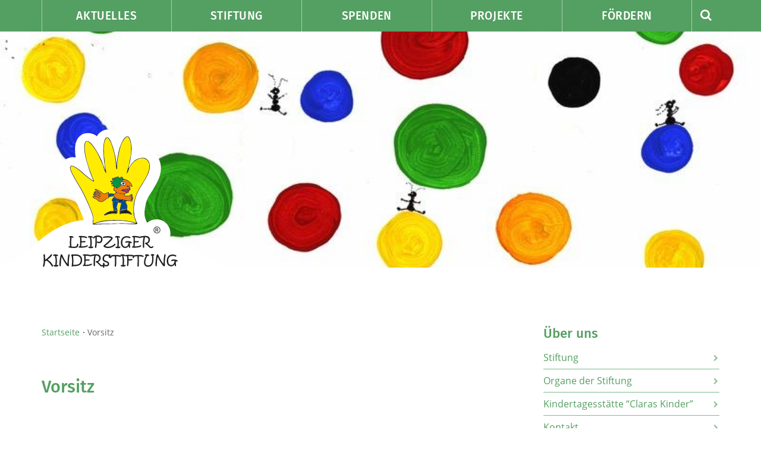

--- FILE ---
content_type: text/html; charset=UTF-8
request_url: https://leipziger-kinderstiftung.de/vorstand/vorsitz/
body_size: 20167
content:
<!doctype html>

<!--[if lt IE 7]><html lang="de" class="no-js lt-ie9 lt-ie8 lt-ie7"><![endif]-->
<!--[if (IE 7)&!(IEMobile)]><html lang="de" class="no-js lt-ie9 lt-ie8"><![endif]-->
<!--[if (IE 8)&!(IEMobile)]><html lang="de" class="no-js lt-ie9"><![endif]-->
<!--[if gt IE 8]><!--> <html lang="de" class="no-js"><!--<![endif]-->

	<head>
		<meta charset="utf-8">

				<meta http-equiv="X-UA-Compatible" content="IE=edge">

		<title>Vorsitz Archive - Leipziger Kinderstiftung</title>

				<meta name="HandheldFriendly" content="True">
		<meta name="MobileOptimized" content="320">
		<meta name="viewport" content="width=device-width, initial-scale=1"/>

		                <meta name="theme-color" content="#121212">

		<link rel="pingback" href="https://leipziger-kinderstiftung.de/xmlrpc.php">
    

				<meta name='robots' content='index, follow, max-image-preview:large, max-snippet:-1, max-video-preview:-1' />
	<style>img:is([sizes="auto" i], [sizes^="auto," i]) { contain-intrinsic-size: 3000px 1500px }</style>
	
	<!-- This site is optimized with the Yoast SEO plugin v25.8 - https://yoast.com/wordpress/plugins/seo/ -->
	<link rel="canonical" href="https://leipziger-kinderstiftung.de/vorstand/vorsitz/" />
	<meta property="og:locale" content="de_DE" />
	<meta property="og:type" content="article" />
	<meta property="og:title" content="Vorsitz Archive - Leipziger Kinderstiftung" />
	<meta property="og:url" content="https://leipziger-kinderstiftung.de/vorstand/vorsitz/" />
	<meta property="og:site_name" content="Leipziger Kinderstiftung" />
	<meta name="twitter:card" content="summary_large_image" />
	<script type="application/ld+json" class="yoast-schema-graph">{"@context":"https://schema.org","@graph":[{"@type":"CollectionPage","@id":"https://leipziger-kinderstiftung.de/vorstand/vorsitz/","url":"https://leipziger-kinderstiftung.de/vorstand/vorsitz/","name":"Vorsitz Archive - Leipziger Kinderstiftung","isPartOf":{"@id":"https://leipziger-kinderstiftung.de/#website"},"breadcrumb":{"@id":"https://leipziger-kinderstiftung.de/vorstand/vorsitz/#breadcrumb"},"inLanguage":"de"},{"@type":"BreadcrumbList","@id":"https://leipziger-kinderstiftung.de/vorstand/vorsitz/#breadcrumb","itemListElement":[{"@type":"ListItem","position":1,"name":"Startseite","item":"https://leipziger-kinderstiftung.de/"},{"@type":"ListItem","position":2,"name":"Vorsitz"}]},{"@type":"WebSite","@id":"https://leipziger-kinderstiftung.de/#website","url":"https://leipziger-kinderstiftung.de/","name":"Leipziger Kinderstiftung","description":"Hilfe für Kinder und Jugendliche in Armut","potentialAction":[{"@type":"SearchAction","target":{"@type":"EntryPoint","urlTemplate":"https://leipziger-kinderstiftung.de/?s={search_term_string}"},"query-input":{"@type":"PropertyValueSpecification","valueRequired":true,"valueName":"search_term_string"}}],"inLanguage":"de"}]}</script>
	<!-- / Yoast SEO plugin. -->


<link rel="alternate" type="application/rss+xml" title="Leipziger Kinderstiftung &raquo; Feed" href="https://leipziger-kinderstiftung.de/feed/" />
<link rel="alternate" type="application/rss+xml" title="Leipziger Kinderstiftung &raquo; Kommentar-Feed" href="https://leipziger-kinderstiftung.de/comments/feed/" />
<link rel="alternate" type="application/rss+xml" title="Leipziger Kinderstiftung &raquo; Vorsitz Kategorie Feed" href="https://leipziger-kinderstiftung.de/vorstand/vorsitz/feed/" />
<!-- <link rel='stylesheet' id='wp-block-library-css' href='https://leipziger-kinderstiftung.de/wp-includes/css/dist/block-library/style.min.css' type='text/css' media='all' /> -->
<link rel="stylesheet" type="text/css" href="//leipziger-kinderstiftung.de/wp-content/cache/wpfc-minified/mn5dvekl/40r49.css" media="all"/>
<style id='classic-theme-styles-inline-css' type='text/css'>
/*! This file is auto-generated */
.wp-block-button__link{color:#fff;background-color:#32373c;border-radius:9999px;box-shadow:none;text-decoration:none;padding:calc(.667em + 2px) calc(1.333em + 2px);font-size:1.125em}.wp-block-file__button{background:#32373c;color:#fff;text-decoration:none}
</style>
<style id='global-styles-inline-css' type='text/css'>
:root{--wp--preset--aspect-ratio--square: 1;--wp--preset--aspect-ratio--4-3: 4/3;--wp--preset--aspect-ratio--3-4: 3/4;--wp--preset--aspect-ratio--3-2: 3/2;--wp--preset--aspect-ratio--2-3: 2/3;--wp--preset--aspect-ratio--16-9: 16/9;--wp--preset--aspect-ratio--9-16: 9/16;--wp--preset--color--black: #000000;--wp--preset--color--cyan-bluish-gray: #abb8c3;--wp--preset--color--white: #ffffff;--wp--preset--color--pale-pink: #f78da7;--wp--preset--color--vivid-red: #cf2e2e;--wp--preset--color--luminous-vivid-orange: #ff6900;--wp--preset--color--luminous-vivid-amber: #fcb900;--wp--preset--color--light-green-cyan: #7bdcb5;--wp--preset--color--vivid-green-cyan: #00d084;--wp--preset--color--pale-cyan-blue: #8ed1fc;--wp--preset--color--vivid-cyan-blue: #0693e3;--wp--preset--color--vivid-purple: #9b51e0;--wp--preset--gradient--vivid-cyan-blue-to-vivid-purple: linear-gradient(135deg,rgba(6,147,227,1) 0%,rgb(155,81,224) 100%);--wp--preset--gradient--light-green-cyan-to-vivid-green-cyan: linear-gradient(135deg,rgb(122,220,180) 0%,rgb(0,208,130) 100%);--wp--preset--gradient--luminous-vivid-amber-to-luminous-vivid-orange: linear-gradient(135deg,rgba(252,185,0,1) 0%,rgba(255,105,0,1) 100%);--wp--preset--gradient--luminous-vivid-orange-to-vivid-red: linear-gradient(135deg,rgba(255,105,0,1) 0%,rgb(207,46,46) 100%);--wp--preset--gradient--very-light-gray-to-cyan-bluish-gray: linear-gradient(135deg,rgb(238,238,238) 0%,rgb(169,184,195) 100%);--wp--preset--gradient--cool-to-warm-spectrum: linear-gradient(135deg,rgb(74,234,220) 0%,rgb(151,120,209) 20%,rgb(207,42,186) 40%,rgb(238,44,130) 60%,rgb(251,105,98) 80%,rgb(254,248,76) 100%);--wp--preset--gradient--blush-light-purple: linear-gradient(135deg,rgb(255,206,236) 0%,rgb(152,150,240) 100%);--wp--preset--gradient--blush-bordeaux: linear-gradient(135deg,rgb(254,205,165) 0%,rgb(254,45,45) 50%,rgb(107,0,62) 100%);--wp--preset--gradient--luminous-dusk: linear-gradient(135deg,rgb(255,203,112) 0%,rgb(199,81,192) 50%,rgb(65,88,208) 100%);--wp--preset--gradient--pale-ocean: linear-gradient(135deg,rgb(255,245,203) 0%,rgb(182,227,212) 50%,rgb(51,167,181) 100%);--wp--preset--gradient--electric-grass: linear-gradient(135deg,rgb(202,248,128) 0%,rgb(113,206,126) 100%);--wp--preset--gradient--midnight: linear-gradient(135deg,rgb(2,3,129) 0%,rgb(40,116,252) 100%);--wp--preset--font-size--small: 13px;--wp--preset--font-size--medium: 20px;--wp--preset--font-size--large: 36px;--wp--preset--font-size--x-large: 42px;--wp--preset--spacing--20: 0.44rem;--wp--preset--spacing--30: 0.67rem;--wp--preset--spacing--40: 1rem;--wp--preset--spacing--50: 1.5rem;--wp--preset--spacing--60: 2.25rem;--wp--preset--spacing--70: 3.38rem;--wp--preset--spacing--80: 5.06rem;--wp--preset--shadow--natural: 6px 6px 9px rgba(0, 0, 0, 0.2);--wp--preset--shadow--deep: 12px 12px 50px rgba(0, 0, 0, 0.4);--wp--preset--shadow--sharp: 6px 6px 0px rgba(0, 0, 0, 0.2);--wp--preset--shadow--outlined: 6px 6px 0px -3px rgba(255, 255, 255, 1), 6px 6px rgba(0, 0, 0, 1);--wp--preset--shadow--crisp: 6px 6px 0px rgba(0, 0, 0, 1);}:where(.is-layout-flex){gap: 0.5em;}:where(.is-layout-grid){gap: 0.5em;}body .is-layout-flex{display: flex;}.is-layout-flex{flex-wrap: wrap;align-items: center;}.is-layout-flex > :is(*, div){margin: 0;}body .is-layout-grid{display: grid;}.is-layout-grid > :is(*, div){margin: 0;}:where(.wp-block-columns.is-layout-flex){gap: 2em;}:where(.wp-block-columns.is-layout-grid){gap: 2em;}:where(.wp-block-post-template.is-layout-flex){gap: 1.25em;}:where(.wp-block-post-template.is-layout-grid){gap: 1.25em;}.has-black-color{color: var(--wp--preset--color--black) !important;}.has-cyan-bluish-gray-color{color: var(--wp--preset--color--cyan-bluish-gray) !important;}.has-white-color{color: var(--wp--preset--color--white) !important;}.has-pale-pink-color{color: var(--wp--preset--color--pale-pink) !important;}.has-vivid-red-color{color: var(--wp--preset--color--vivid-red) !important;}.has-luminous-vivid-orange-color{color: var(--wp--preset--color--luminous-vivid-orange) !important;}.has-luminous-vivid-amber-color{color: var(--wp--preset--color--luminous-vivid-amber) !important;}.has-light-green-cyan-color{color: var(--wp--preset--color--light-green-cyan) !important;}.has-vivid-green-cyan-color{color: var(--wp--preset--color--vivid-green-cyan) !important;}.has-pale-cyan-blue-color{color: var(--wp--preset--color--pale-cyan-blue) !important;}.has-vivid-cyan-blue-color{color: var(--wp--preset--color--vivid-cyan-blue) !important;}.has-vivid-purple-color{color: var(--wp--preset--color--vivid-purple) !important;}.has-black-background-color{background-color: var(--wp--preset--color--black) !important;}.has-cyan-bluish-gray-background-color{background-color: var(--wp--preset--color--cyan-bluish-gray) !important;}.has-white-background-color{background-color: var(--wp--preset--color--white) !important;}.has-pale-pink-background-color{background-color: var(--wp--preset--color--pale-pink) !important;}.has-vivid-red-background-color{background-color: var(--wp--preset--color--vivid-red) !important;}.has-luminous-vivid-orange-background-color{background-color: var(--wp--preset--color--luminous-vivid-orange) !important;}.has-luminous-vivid-amber-background-color{background-color: var(--wp--preset--color--luminous-vivid-amber) !important;}.has-light-green-cyan-background-color{background-color: var(--wp--preset--color--light-green-cyan) !important;}.has-vivid-green-cyan-background-color{background-color: var(--wp--preset--color--vivid-green-cyan) !important;}.has-pale-cyan-blue-background-color{background-color: var(--wp--preset--color--pale-cyan-blue) !important;}.has-vivid-cyan-blue-background-color{background-color: var(--wp--preset--color--vivid-cyan-blue) !important;}.has-vivid-purple-background-color{background-color: var(--wp--preset--color--vivid-purple) !important;}.has-black-border-color{border-color: var(--wp--preset--color--black) !important;}.has-cyan-bluish-gray-border-color{border-color: var(--wp--preset--color--cyan-bluish-gray) !important;}.has-white-border-color{border-color: var(--wp--preset--color--white) !important;}.has-pale-pink-border-color{border-color: var(--wp--preset--color--pale-pink) !important;}.has-vivid-red-border-color{border-color: var(--wp--preset--color--vivid-red) !important;}.has-luminous-vivid-orange-border-color{border-color: var(--wp--preset--color--luminous-vivid-orange) !important;}.has-luminous-vivid-amber-border-color{border-color: var(--wp--preset--color--luminous-vivid-amber) !important;}.has-light-green-cyan-border-color{border-color: var(--wp--preset--color--light-green-cyan) !important;}.has-vivid-green-cyan-border-color{border-color: var(--wp--preset--color--vivid-green-cyan) !important;}.has-pale-cyan-blue-border-color{border-color: var(--wp--preset--color--pale-cyan-blue) !important;}.has-vivid-cyan-blue-border-color{border-color: var(--wp--preset--color--vivid-cyan-blue) !important;}.has-vivid-purple-border-color{border-color: var(--wp--preset--color--vivid-purple) !important;}.has-vivid-cyan-blue-to-vivid-purple-gradient-background{background: var(--wp--preset--gradient--vivid-cyan-blue-to-vivid-purple) !important;}.has-light-green-cyan-to-vivid-green-cyan-gradient-background{background: var(--wp--preset--gradient--light-green-cyan-to-vivid-green-cyan) !important;}.has-luminous-vivid-amber-to-luminous-vivid-orange-gradient-background{background: var(--wp--preset--gradient--luminous-vivid-amber-to-luminous-vivid-orange) !important;}.has-luminous-vivid-orange-to-vivid-red-gradient-background{background: var(--wp--preset--gradient--luminous-vivid-orange-to-vivid-red) !important;}.has-very-light-gray-to-cyan-bluish-gray-gradient-background{background: var(--wp--preset--gradient--very-light-gray-to-cyan-bluish-gray) !important;}.has-cool-to-warm-spectrum-gradient-background{background: var(--wp--preset--gradient--cool-to-warm-spectrum) !important;}.has-blush-light-purple-gradient-background{background: var(--wp--preset--gradient--blush-light-purple) !important;}.has-blush-bordeaux-gradient-background{background: var(--wp--preset--gradient--blush-bordeaux) !important;}.has-luminous-dusk-gradient-background{background: var(--wp--preset--gradient--luminous-dusk) !important;}.has-pale-ocean-gradient-background{background: var(--wp--preset--gradient--pale-ocean) !important;}.has-electric-grass-gradient-background{background: var(--wp--preset--gradient--electric-grass) !important;}.has-midnight-gradient-background{background: var(--wp--preset--gradient--midnight) !important;}.has-small-font-size{font-size: var(--wp--preset--font-size--small) !important;}.has-medium-font-size{font-size: var(--wp--preset--font-size--medium) !important;}.has-large-font-size{font-size: var(--wp--preset--font-size--large) !important;}.has-x-large-font-size{font-size: var(--wp--preset--font-size--x-large) !important;}
:where(.wp-block-post-template.is-layout-flex){gap: 1.25em;}:where(.wp-block-post-template.is-layout-grid){gap: 1.25em;}
:where(.wp-block-columns.is-layout-flex){gap: 2em;}:where(.wp-block-columns.is-layout-grid){gap: 2em;}
:root :where(.wp-block-pullquote){font-size: 1.5em;line-height: 1.6;}
</style>
<!-- <link rel='stylesheet' id='contact-form-7-css' href='https://leipziger-kinderstiftung.de/wp-content/plugins/contact-form-7/includes/css/styles.css' type='text/css' media='all' /> -->
<!-- <link rel='stylesheet' id='responsive-lightbox-swipebox-css' href='https://leipziger-kinderstiftung.de/wp-content/plugins/responsive-lightbox/assets/swipebox/swipebox.min.css' type='text/css' media='all' /> -->
<!-- <link rel='stylesheet' id='wc-captcha-frontend-css' href='https://leipziger-kinderstiftung.de/wp-content/plugins/wc-captcha/css/frontend.css' type='text/css' media='all' /> -->
<!-- <link rel='stylesheet' id='newsletter-css' href='https://leipziger-kinderstiftung.de/wp-content/plugins/newsletter/style.css' type='text/css' media='all' /> -->
<!-- <link rel='stylesheet' id='borlabs-cookie-css' href='https://leipziger-kinderstiftung.de/wp-content/plugins/borlabs-cookie/css/borlabs-cookie.css' type='text/css' media='all' /> -->
<link rel="stylesheet" type="text/css" href="//leipziger-kinderstiftung.de/wp-content/cache/wpfc-minified/q6r5ou1g/40r49.css" media="all"/>
<style id='borlabs-cookie-inline-css' type='text/css'>
[data-borlabs-cookie-wrap] [data-borlabs-cookie] {background:#f9f9f9 !important; color:#555555 !important;}
[data-borlabs-cookie-wrap] [data-borlabs-cookie] p {color:#555555 !important;}
[data-borlabs-cookie-wrap] [data-borlabs-cookie] p a {color:#549f62 !important;}
[data-borlabs-cookie-wrap] [data-borlabs-cookie] p.borlabsCookieSubHeadline {background:#eeeeee !important;}
[data-borlabs-cookie-wrap] [data-borlabs-cookie] p.borlabsCookieSuccess {color:#549f62 !important;}
[data-borlabs-cookie-wrap] [data-borlabs-cookie] [data-borlabs-selection] ul {border-top: 1px solid #f2f2f2 !important; border-left: 1px solid #f2f2f2 !important; border-right: 1px solid #f2f2f2 !important;}
[data-borlabs-cookie-wrap] [data-borlabs-cookie] [data-borlabs-selection] ul li.cookieOption1 {background:#549f62 !important; border-bottom: 1px solid #f2f2f2 !important; color:#ffffff !important;}
[data-borlabs-cookie-wrap] [data-borlabs-cookie] [data-borlabs-selection] ul li.cookieOption1:hover {background-color:#068900 !important; color:#ffffff !important;}
[data-borlabs-cookie-wrap] [data-borlabs-cookie] [data-borlabs-selection] ul li.cookieOption2 {background:#549f62 !important; border-bottom: 1px solid #f2f2f2 !important; color:#ffffff !important;}
[data-borlabs-cookie-wrap] [data-borlabs-cookie] [data-borlabs-selection] ul li.cookieOption2:hover {background-color:#068900 !important; color:#ffffff !important;}
[data-borlabs-cookie-wrap] [data-borlabs-cookie] [data-borlabs-selection] ul li.cookieOption3 {background:#549f62 !important; border-bottom: 1px solid #f2f2f2 !important; color:#ffffff !important;}
[data-borlabs-cookie-wrap] [data-borlabs-cookie] [data-borlabs-selection] ul li.cookieOption3:hover {background-color:#068900 !important; color:#ffffff !important;}
[data-borlabs-cookie-wrap] [data-borlabs-cookie] [data-borlabs-help] a {color:#549f62 !important;}
.borlabs-cookie-bct-default, [data-borlabs-cookie-opt-out] {background:#efefef !important; color: #555555 !important;}
.borlabs-cookie-bct-default p, [data-borlabs-cookie-opt-out] p {color: #555555 !important;}
.borlabs-cookie-bct-default a[role="button"], [data-borlabs-cookie-opt-out] a[role="button"] {background:#549f62 !important; color: #ffffff !important;}
.borlabs-cookie-bct-default a[role="button"]:hover, [data-borlabs-cookie-opt-out] a[role="button"]:hover {background:#068900 !important; color: #ffffff !important;}
[data-borlabs-cookie-opt-out] [data-borlabs-cookie-opt-out-success] {color: #549f62 !important;}
</style>
<!-- <link rel='stylesheet' id='wpgdprc-front-css-css' href='https://leipziger-kinderstiftung.de/wp-content/plugins/wp-gdpr-compliance/Assets/css/front.css' type='text/css' media='all' /> -->
<link rel="stylesheet" type="text/css" href="//leipziger-kinderstiftung.de/wp-content/cache/wpfc-minified/q80naq8t/40r49.css" media="all"/>
<style id='wpgdprc-front-css-inline-css' type='text/css'>
:root{--wp-gdpr--bar--background-color: #000000;--wp-gdpr--bar--color: #ffffff;--wp-gdpr--button--background-color: #000000;--wp-gdpr--button--background-color--darken: #000000;--wp-gdpr--button--color: #ffffff;}
</style>
<!-- <link rel='stylesheet' id='bx-slider-styles-css' href='https://leipziger-kinderstiftung.de/wp-content/themes/kinderstiftung/library/js/libs/bx-slider/jquery.bxslider.css' type='text/css' media='all' /> -->
<!-- <link rel='stylesheet' id='jquery-ui-stylesheet-css' href='https://leipziger-kinderstiftung.de/wp-content/themes/kinderstiftung/library/css/jquery-ui.min.css' type='text/css' media='all' /> -->
<!-- <link rel='stylesheet' id='bones-stylesheet-css' href='https://leipziger-kinderstiftung.de/wp-content/themes/kinderstiftung/library/css/style.css' type='text/css' media='all' /> -->
<link rel="stylesheet" type="text/css" href="//leipziger-kinderstiftung.de/wp-content/cache/wpfc-minified/lnwnfexs/40r49.css" media="all"/>
<!--[if lt IE 9]>
<link rel='stylesheet' id='bones-ie-only-css' href='https://leipziger-kinderstiftung.de/wp-content/themes/kinderstiftung/library/css/ie.css' type='text/css' media='all' />
<![endif]-->
<script type="text/javascript" src="https://leipziger-kinderstiftung.de/wp-includes/js/jquery/jquery.min.js" id="jquery-core-js"></script>
<script type="text/javascript" src="https://leipziger-kinderstiftung.de/wp-includes/js/jquery/jquery-migrate.min.js" id="jquery-migrate-js"></script>
<script type="text/javascript" src="https://leipziger-kinderstiftung.de/wp-content/plugins/responsive-lightbox/assets/infinitescroll/infinite-scroll.pkgd.min.js" id="responsive-lightbox-infinite-scroll-js"></script>
<script type="text/javascript" id="wpgdprc-front-js-js-extra">
/* <![CDATA[ */
var wpgdprcFront = {"ajaxUrl":"https:\/\/leipziger-kinderstiftung.de\/wp-admin\/admin-ajax.php","ajaxNonce":"603984ada4","ajaxArg":"security","pluginPrefix":"wpgdprc","blogId":"1","isMultiSite":"","locale":"de_DE","showSignUpModal":"","showFormModal":"","cookieName":"wpgdprc-consent","consentVersion":"","path":"\/","prefix":"wpgdprc"};
/* ]]> */
</script>
<script type="text/javascript" src="https://leipziger-kinderstiftung.de/wp-content/plugins/wp-gdpr-compliance/Assets/js/front.min.js" id="wpgdprc-front-js-js"></script>
<script type="text/javascript" src="https://leipziger-kinderstiftung.de/wp-content/themes/kinderstiftung/library/js/libs/modernizr.custom.min.js" id="bones-modernizr-js"></script>
<script type="text/javascript" src="https://leipziger-kinderstiftung.de/wp-content/themes/kinderstiftung/library/js/libs/jquery-ui.js" id="jquery-ui-js"></script>
<script type="text/javascript" src="https://leipziger-kinderstiftung.de/wp-content/themes/kinderstiftung/library/js/libs/bx-slider/jquery.bxslider.min.js" id="bx-slider-js"></script>
<link rel="https://api.w.org/" href="https://leipziger-kinderstiftung.de/wp-json/" />        <script>
        var gdpr_compliant_recaptcha_stamp = '1bcea15bca7a0820d93a8148c6873c5ca34fbc5f5f137653af6ee4607943e2f4';
        var gdpr_compliant_recaptcha_ip = '114.119.151.233';
        var gdpr_compliant_recaptcha_nonce = null;
        var gdpr_compliant_recaptcha = {
            stampLoaded : false,
            // Create an array to store override functions
            originalFetches : [],
            originalXhrOpens : [],
            originalXhrSends : [],
            originalFetch : window.fetch,
            abortController : new AbortController(),
            originalXhrOpen : XMLHttpRequest.prototype.open,
            originalXhrSend : XMLHttpRequest.prototype.send,

            // Function to check if a string is a valid JSON
            isValidJson : function( str ) {
                try {
                    JSON.parse( str );
                    return true;
                } catch ( error ) {
                    return false;
                }
            },

            // Function to handle fetch response
            handleFetchResponse: function (input, init) {
                // Store method and URL
                var method = (init && init.method) ? init.method.toUpperCase() : 'GET';
                var url = input;
                gdpr_compliant_recaptcha.originalFetches.forEach(overrideFunction => {
                            overrideFunction.apply(this, arguments);
                });
                // Bind the original fetch function to the window object
                var originalFetchBound = gdpr_compliant_recaptcha.originalFetch.bind(window);
                try{
                    // Call the original fetch method
                    //return gdpr_compliant_recaptcha.originalFetch.apply(this, arguments).then(function (response) {
                    return originalFetchBound(input, init).then(function (response) {
                        var clonedResponse = response.clone();
                        // Check for an error response
                        if (response.ok && method === 'POST') {
                            // Parse the response JSON
                            return response.text().then(function (responseData) {
                                var data = responseData;
                                if (gdpr_compliant_recaptcha.isValidJson(responseData)) {
                                    data = JSON.parse(responseData);
                                }
                                // Check if the gdpr_error_message parameter is present
                                if (data.data && data.data.gdpr_error_message) {
                                    gdpr_compliant_recaptcha.displayErrorMessage(data.data.gdpr_error_message);
                                    gdpr_compliant_recaptcha.abortController.abort();
                                    return Promise.reject(new Error('Request aborted'));
                                }
                                // Return the original response for non-error cases
                                return clonedResponse;
                            });
                        }
                        return clonedResponse;
                    });
                } catch (error) {
                    // Return a resolved promise in case of an error
                    return Promise.resolve();
                }
            },

            // Full implementation of SHA265 hashing algorithm.
            sha256 : function( ascii ) {
                function rightRotate( value, amount ) {
                    return ( value>>>amount ) | ( value<<(32 - amount ) );
                }

                var mathPow = Math.pow;
                var maxWord = mathPow( 2, 32 );
                var lengthProperty = 'length';

                // Used as a counter across the whole file
                var i, j;
                var result = '';

                var words = [];
                var asciiBitLength = ascii[ lengthProperty ] * 8;

                // Caching results is optional - remove/add slash from front of this line to toggle.
                // Initial hash value: first 32 bits of the fractional parts of the square roots of the first 8 primes
                // (we actually calculate the first 64, but extra values are just ignored).
                var hash = this.sha256.h = this.sha256.h || [];

                // Round constants: First 32 bits of the fractional parts of the cube roots of the first 64 primes.
                var k = this.sha256.k = this.sha256.k || [];
                var primeCounter = k[ lengthProperty ];

                var isComposite = {};
                for ( var candidate = 2; primeCounter < 64; candidate++ ) {
                    if ( ! isComposite[ candidate ] ) {
                        for ( i = 0; i < 313; i += candidate ) {
                            isComposite[ i ] = candidate;
                        }
                        hash[ primeCounter ] = ( mathPow( candidate, 0.5 ) * maxWord ) | 0;
                        k[ primeCounter++ ] = ( mathPow( candidate, 1 / 3 ) * maxWord ) | 0;
                    }
                }

                // Append Ƈ' bit (plus zero padding).
                ascii += '\x80';

                // More zero padding
                while ( ascii[ lengthProperty ] % 64 - 56 ){
                ascii += '\x00';
                }

                for ( i = 0, max = ascii[ lengthProperty ]; i < max; i++ ) {
                    j = ascii.charCodeAt( i );

                    // ASCII check: only accept characters in range 0-255
                    if ( j >> 8 ) {
                    return;
                    }
                    words[ i >> 2 ] |= j << ( ( 3 - i ) % 4 ) * 8;
                }
                words[ words[ lengthProperty ] ] = ( ( asciiBitLength / maxWord ) | 0 );
                words[ words[ lengthProperty ] ] = ( asciiBitLength );

                // process each chunk
                for ( j = 0, max = words[ lengthProperty ]; j < max; ) {

                    // The message is expanded into 64 words as part of the iteration
                    var w = words.slice( j, j += 16 );
                    var oldHash = hash;

                    // This is now the undefinedworking hash, often labelled as variables a...g
                    // (we have to truncate as well, otherwise extra entries at the end accumulate.
                    hash = hash.slice( 0, 8 );

                    for ( i = 0; i < 64; i++ ) {
                        var i2 = i + j;

                        // Expand the message into 64 words
                        var w15 = w[ i - 15 ], w2 = w[ i - 2 ];

                        // Iterate
                        var a = hash[ 0 ], e = hash[ 4 ];
                        var temp1 = hash[ 7 ]
                            + ( rightRotate( e, 6 ) ^ rightRotate( e, 11 ) ^ rightRotate( e, 25 ) ) // S1
                            + ( ( e&hash[ 5 ] ) ^ ( ( ~e ) &hash[ 6 ] ) ) // ch
                            + k[i]
                            // Expand the message schedule if needed
                            + ( w[ i ] = ( i < 16 ) ? w[ i ] : (
                                    w[ i - 16 ]
                                    + ( rightRotate( w15, 7 ) ^ rightRotate( w15, 18 ) ^ ( w15 >>> 3 ) ) // s0
                                    + w[ i - 7 ]
                                    + ( rightRotate( w2, 17 ) ^ rightRotate( w2, 19 ) ^ ( w2 >>> 10 ) ) // s1
                                ) | 0
                            );

                        // This is only used once, so *could* be moved below, but it only saves 4 bytes and makes things unreadble:
                        var temp2 = ( rightRotate( a, 2 ) ^ rightRotate( a, 13 ) ^ rightRotate( a, 22 ) ) // S0
                            + ( ( a&hash[ 1 ] )^( a&hash[ 2 ] )^( hash[ 1 ]&hash[ 2 ] ) ); // maj

                            // We don't bother trimming off the extra ones,
                            // they're harmless as long as we're truncating when we do the slice().
                        hash = [ ( temp1 + temp2 )|0 ].concat( hash );
                        hash[ 4 ] = ( hash[ 4 ] + temp1 ) | 0;
                    }

                    for ( i = 0; i < 8; i++ ) {
                        hash[ i ] = ( hash[ i ] + oldHash[ i ] ) | 0;
                    }
                }

                for ( i = 0; i < 8; i++ ) {
                    for ( j = 3; j + 1; j-- ) {
                        var b = ( hash[ i ]>>( j * 8 ) ) & 255;
                        result += ( ( b < 16 ) ? 0 : '' ) + b.toString( 16 );
                    }
                }
                return result;
            },

            // Replace with your desired hash function.
            hashFunc : function( x ) {
                return this.sha256( x );
            },

            // Convert hex char to binary string.
            hexInBin : function( x ) {
                var ret = '';
                switch( x.toUpperCase() ) {
                    case '0':
                    return '0000';
                    break;
                    case '1':
                    return '0001';
                    break;
                    case '2':
                    return '0010';
                    break;
                    case '3':
                    return '0011';
                    break;
                    case '4':
                    return '0100';
                    break;
                    case '5':
                    return '0101';
                    break;
                    case '6':
                    return '0110';
                    break;
                    case '7':
                    return '0111';
                    break;
                    case '8':
                    return '1000';
                    break;
                    case '9':
                    return '1001';
                    break;
                    case 'A':
                    return '1010';
                    break;
                    case 'B':
                    return '1011';
                    break;
                    case 'C':
                    return '1100';
                    break;
                    case 'D':
                    return '1101';
                    break;
                    case 'E':
                    return '1110';
                    break;
                    case 'F':
                    return '1111';
                    break;
                    default :
                    return '0000';
                }
            },

            // Gets the leading number of bits from the string.
            extractBits : function( hexString, numBits ) {
                var bitString = '';
                var numChars = Math.ceil( numBits / 4 );
                for ( var i = 0; i < numChars; i++ ){
                    bitString = bitString + '' + this.hexInBin( hexString.charAt( i ) );
                }

                bitString = bitString.substr( 0, numBits );
                return bitString;
            },

            // Check if a given nonce is a solution for this stamp and difficulty
            // the $difficulty number of leading bits must all be 0 to have a valid solution.
            checkNonce : function( difficulty, stamp, nonce ) {
                var colHash = this.hashFunc( stamp + nonce );
                var checkBits = this.extractBits( colHash, difficulty );
                return ( checkBits == 0 );
            },

            sleep : function( ms ) {
                return new Promise( resolve => setTimeout( resolve, ms ) );
            },

            // Iterate through as many nonces as it takes to find one that gives us a solution hash at the target difficulty.
            findHash : async function() {
                var hashStamp = gdpr_compliant_recaptcha_stamp;
                var clientIP = gdpr_compliant_recaptcha_ip;
                var hashDifficulty = '12';

                var nonce = 1;

                while( ! this.checkNonce( hashDifficulty, hashStamp, nonce ) ) {
                    nonce++;
                    if ( nonce % 10000 == 0 ) {
                        let remaining = Math.round( ( Math.pow( 2, hashDifficulty ) - nonce ) / 10000 );
                        // Don't peg the CPU and prevent the browser from rendering these updates
                        //await this.sleep( 100 );
                    }
                }
                gdpr_compliant_recaptcha_nonce = nonce;
                
                fetch('https://leipziger-kinderstiftung.de/wp-admin/admin-ajax.php', {
                    method: 'POST',
                    headers: {
                        'Content-Type': 'application/x-www-form-urlencoded'
                    },
                    body: 'action=check_stamp' +
                          '&hashStamp=' + encodeURIComponent(hashStamp) +
                          '&hashDifficulty=' + encodeURIComponent(hashDifficulty) +
                          '&clientIP=' + encodeURIComponent(clientIP) +
                          '&hashNonce=' + encodeURIComponent(nonce)
                })
                .then(function (response) {
                });
                return true;
            },
            
            initCaptcha : function(){
                fetch('https://leipziger-kinderstiftung.de/wp-admin/admin-ajax.php?action=get_stamp', {
                    method: 'GET',
                    headers: {
                        'Content-Type': 'application/x-www-form-urlencoded'
                    },
                })
                .then(function (response) {
                    return response.json();
                })
                .then(function (response) {
                    gdpr_compliant_recaptcha_stamp = response.stamp;
                    gdpr_compliant_recaptcha_ip = response.client_ip;
                    gdpr_compliant_recaptcha.findHash();
                });

            },

            // Function to display a nice-looking error message
            displayErrorMessage : function(message) {
                // Create a div for the error message
                var errorMessageElement = document.createElement('div');
                errorMessageElement.className = 'error-message';
                errorMessageElement.textContent = message;

                // Style the error message
                errorMessageElement.style.position = 'fixed';
                errorMessageElement.style.top = '50%';
                errorMessageElement.style.left = '50%';
                errorMessageElement.style.transform = 'translate(-50%, -50%)';
                errorMessageElement.style.background = '#ff3333';
                errorMessageElement.style.color = '#ffffff';
                errorMessageElement.style.padding = '15px';
                errorMessageElement.style.borderRadius = '10px';
                errorMessageElement.style.zIndex = '1000';

                // Append the error message to the body
                document.body.appendChild(errorMessageElement);

                // Remove the error message after a delay (e.g., 5 seconds)
                setTimeout(function () {
                    errorMessageElement.remove();
                }, 5000);
            },

            addFirstStamp : function(e){
                if( ! gdpr_compliant_recaptcha.stampLoaded){
                    gdpr_compliant_recaptcha.stampLoaded = true;
                    gdpr_compliant_recaptcha.initCaptcha();
                    let forms = document.querySelectorAll('form');
                    //This is important to mark password fields. They shall not be posted to the inbox
                    function convertStringToNestedObject(str) {
                        var keys = str.match(/[^\[\]]+|\[[^\[\]]+\]/g); // Extrahiere Wörter und eckige Klammern
                        var obj = {};
                        var tempObj = obj;

                        for (var i = 0; i < keys.length; i++) {
                            var key = keys[i];

                            // Wenn die eckigen Klammern vorhanden sind
                            if (key.startsWith('[') && key.endsWith(']')) {
                                key = key.substring(1, key.length - 1); // Entferne eckige Klammern
                            }

                            tempObj[key] = (i === keys.length - 1) ? null : {};
                            tempObj = tempObj[key];
                        }

                        return obj;
                    }
                    forms.forEach(form => {
                        let passwordInputs = form.querySelectorAll("input[type='password']");
                        let hashPWFields = [];
                        passwordInputs.forEach(input => {
                            hashPWFields.push(convertStringToNestedObject(input.getAttribute('name')));
                        });
                        
                        if (hashPWFields.length !== 0) {
                            let hashPWFieldsInput = document.createElement('input');
                            hashPWFieldsInput.type = 'hidden';
                            hashPWFieldsInput.classList.add('hashPWFields');
                            hashPWFieldsInput.name = 'hashPWFields';
                            hashPWFieldsInput.value = btoa(JSON.stringify(hashPWFields));//btoa(hashPWFields);
                            form.prepend(hashPWFieldsInput);
                        }
                    });

                    // Override open method to store method and URL
                    XMLHttpRequest.prototype.open = function (method, url) {
                        this._method = method;
                        this._url = url;
                        return gdpr_compliant_recaptcha.originalXhrOpen.apply(this, arguments);
                    };

                    // Override send method to set up onreadystatechange dynamically
                    XMLHttpRequest.prototype.send = function (data) {
                        var self = this;

                        function handleReadyStateChange() {
                            if (self.readyState === 4 && self._method === 'POST') {
                                // Check for an error response
                                if (self.status >= 200 && self.status < 300) {
                                    var responseData = self.responseType === 'json' ? self.response : self.responseText;
                                    if(gdpr_compliant_recaptcha.isValidJson(responseData)){
                                        // Parse the response JSON
                                        responseData = JSON.parse(responseData);
                                    }
                                    // Check if the gdpr_error_message parameter is present
                                    if (!responseData.success && responseData.data && responseData.data.gdpr_error_message) {
                                        // Show an error message
                                        gdpr_compliant_recaptcha.displayErrorMessage(responseData.data.gdpr_error_message);
                                        gdpr_compliant_recaptcha.abortController.abort();
                                        return null;
                                    }
                                }
                            }
                            // Call the original onreadystatechange function
                            if (self._originalOnReadyStateChange) {
                                self._originalOnReadyStateChange.apply(self, arguments);
                            }
                        }

                        // Set up onreadystatechange dynamically
                        if (!this._originalOnReadyStateChange) {
                            this._originalOnReadyStateChange = this.onreadystatechange;
                            this.onreadystatechange = handleReadyStateChange;
                        }

                        // Call each override function in order
                        gdpr_compliant_recaptcha.originalXhrSends.forEach(overrideFunction => {
                            overrideFunction.apply(this, arguments);
                        });

                        result = gdpr_compliant_recaptcha.originalXhrSend.apply(this, arguments);
                        if (result instanceof Promise){
                            return result.then(function() {});
                        }else{
                            return result;
                        }
                    };

                    // Override window.fetch globally
                    window.fetch = gdpr_compliant_recaptcha.handleFetchResponse;

                    setInterval( gdpr_compliant_recaptcha.initCaptcha, 10 * 60000 );
                }
            }
        }
        window.addEventListener( 'load', function gdpr_compliant_recaptcha_load () {
            document.addEventListener( 'keydown', gdpr_compliant_recaptcha.addFirstStamp, { once : true } );
            document.addEventListener( 'mousemove', gdpr_compliant_recaptcha.addFirstStamp, { once : true } );
            document.addEventListener( 'scroll', gdpr_compliant_recaptcha.addFirstStamp, { once : true } );
            document.addEventListener( 'click', gdpr_compliant_recaptcha.addFirstStamp, { once : true } );
        } );
        </script>
        <link rel="icon" href="https://leipziger-kinderstiftung.de/wp-content/uploads/2017/01/leipziger-kinderstiftung-logo-125x125.png" sizes="32x32" />
<link rel="icon" href="https://leipziger-kinderstiftung.de/wp-content/uploads/2017/01/leipziger-kinderstiftung-logo.png" sizes="192x192" />
<link rel="apple-touch-icon" href="https://leipziger-kinderstiftung.de/wp-content/uploads/2017/01/leipziger-kinderstiftung-logo.png" />
<meta name="msapplication-TileImage" content="https://leipziger-kinderstiftung.de/wp-content/uploads/2017/01/leipziger-kinderstiftung-logo.png" />
		
				        
	</head>

	<body class="archive tax-vorstand_cat term-vorsitz term-36 wp-theme-kinderstiftung" itemscope itemtype="http://schema.org/WebPage">

		<div id="container">
            
                        <div id="overlay">
    <header class="header in-overlay wrap" role="banner" itemscope itemtype="http://schema.org/WPHeader">

    <div id="inner-header" class="cf">        
        <button id="closemenue">
            <span id="closed"><i class="fa fa-times fa-2x" aria-hidden="true"></i></span>
        </button>
    </div>

</header>    <div class="inner-overlay">
        <div class="form-wrap menue">
<nav role="navigation" id="mainnav" itemscope itemtype="http://schema.org/SiteNavigationElement">
    <ul id="menu-mainmenu" class="nav mobile-nav cf"><li id="menu-item-3005" class="menu-item menu-item-type-custom menu-item-object-custom menu-item-home menu-item-3005"><span class="menu-li-wrap"><a href="http://leipziger-kinderstiftung.de">Aktuelles</a><i></i></span></li>
<li id="menu-item-29" class="menu-item menu-item-type-post_type menu-item-object-page menu-item-has-children menu-item-29"><span class="menu-li-wrap"><a href="https://leipziger-kinderstiftung.de/stiftung/">Stiftung</a><i></i></span>
<ul class="sub-menu">
	<li id="menu-item-62" class="menu-item menu-item-type-post_type menu-item-object-page menu-item-62"><span class="menu-li-wrap"><a href="https://leipziger-kinderstiftung.de/stiftung/organe-der-stiftung/">Organe der Stiftung</a><i></i></span></li>
	<li id="menu-item-4516" class="menu-item menu-item-type-post_type menu-item-object-page menu-item-4516"><span class="menu-li-wrap"><a href="https://leipziger-kinderstiftung.de/stiftung/kitas/">Kitas</a><i></i></span></li>
	<li id="menu-item-66" class="menu-item menu-item-type-post_type menu-item-object-page menu-item-66"><span class="menu-li-wrap"><a href="https://leipziger-kinderstiftung.de/stiftung/presse/">Presse / Downloads</a><i></i></span></li>
	<li id="menu-item-67" class="menu-item menu-item-type-post_type menu-item-object-page menu-item-67"><span class="menu-li-wrap"><a href="https://leipziger-kinderstiftung.de/stiftung/kontakt/">Kontakt</a><i></i></span></li>
	<li id="menu-item-4573" class="menu-item menu-item-type-post_type menu-item-object-page menu-item-4573"><span class="menu-li-wrap"><a href="https://leipziger-kinderstiftung.de/stiftung/newsletter/">Newsletter</a><i></i></span></li>
	<li id="menu-item-2998" class="menu-item menu-item-type-post_type menu-item-object-page current_page_parent menu-item-2998"><span class="menu-li-wrap"><a href="https://leipziger-kinderstiftung.de/stiftung/alle-neuigkeiten/">Alle Neuigkeiten</a><i></i></span></li>
</ul>
</li>
<li id="menu-item-31" class="menu-item menu-item-type-post_type menu-item-object-page menu-item-has-children menu-item-31"><span class="menu-li-wrap"><a href="https://leipziger-kinderstiftung.de/spenden-helfen/">Spenden</a><i></i></span>
<ul class="sub-menu">
	<li id="menu-item-2168" class="menu-item menu-item-type-custom menu-item-object-custom menu-item-2168"><span class="menu-li-wrap"><a href="http://leipziger-kinderstiftung.de/spenden-helfen/">Spenden-Info</a><i></i></span></li>
	<li id="menu-item-2167" class="menu-item menu-item-type-custom menu-item-object-custom menu-item-2167"><span class="menu-li-wrap"><a href="http://leipziger-kinderstiftung.de/spenden-helfen/#onlinespenden">Online Spenden</a><i></i></span></li>
	<li id="menu-item-320" class="menu-item menu-item-type-post_type menu-item-object-page menu-item-320"><span class="menu-li-wrap"><a href="https://leipziger-kinderstiftung.de/spenden-helfen/unser-dank/">Unser Dank</a><i></i></span></li>
</ul>
</li>
<li id="menu-item-619" class="menu-item menu-item-type-post_type menu-item-object-page menu-item-has-children menu-item-619"><span class="menu-li-wrap"><a href="https://leipziger-kinderstiftung.de/projekte/">Projekte</a><i></i></span>
<ul class="sub-menu">
	<li id="menu-item-65" class="menu-item menu-item-type-post_type menu-item-object-page menu-item-65"><span class="menu-li-wrap"><a href="https://leipziger-kinderstiftung.de/projekte/direkte-hilfe/">Direkte Hilfe</a><i></i></span></li>
	<li id="menu-item-64" class="menu-item menu-item-type-post_type menu-item-object-page menu-item-64"><span class="menu-li-wrap"><a href="https://leipziger-kinderstiftung.de/projekte/gesundheit-sport/">Gesundheit &#038; Sport</a><i></i></span></li>
	<li id="menu-item-63" class="menu-item menu-item-type-post_type menu-item-object-page menu-item-63"><span class="menu-li-wrap"><a href="https://leipziger-kinderstiftung.de/projekte/bildung-kultur/">Bildung &#038; Kultur</a><i></i></span></li>
	<li id="menu-item-4667" class="menu-item menu-item-type-post_type menu-item-object-page menu-item-4667"><span class="menu-li-wrap"><a href="https://leipziger-kinderstiftung.de/projekte/bildung-kultur/musikreigen/">Musikreigen</a><i></i></span></li>
	<li id="menu-item-5427" class="menu-item menu-item-type-post_type menu-item-object-page menu-item-5427"><span class="menu-li-wrap"><a href="https://leipziger-kinderstiftung.de/projekte/gesundheit-sport/beneflitz/">Beneflitz</a><i></i></span></li>
</ul>
</li>
<li id="menu-item-30" class="menu-item menu-item-type-post_type menu-item-object-page menu-item-has-children menu-item-30"><span class="menu-li-wrap"><a href="https://leipziger-kinderstiftung.de/foerdern/">Fördern</a><i></i></span>
<ul class="sub-menu">
	<li id="menu-item-71" class="menu-item menu-item-type-post_type menu-item-object-page menu-item-71"><span class="menu-li-wrap"><a href="https://leipziger-kinderstiftung.de/foerdern/botschafter/">Botschafter</a><i></i></span></li>
	<li id="menu-item-70" class="menu-item menu-item-type-post_type menu-item-object-page menu-item-70"><span class="menu-li-wrap"><a href="https://leipziger-kinderstiftung.de/foerdern/foerderer/">Förderer</a><i></i></span></li>
	<li id="menu-item-69" class="menu-item menu-item-type-post_type menu-item-object-page menu-item-69"><span class="menu-li-wrap"><a href="https://leipziger-kinderstiftung.de/foerdern/partner/">Partner</a><i></i></span></li>
	<li id="menu-item-72" class="menu-item menu-item-type-post_type menu-item-object-page menu-item-72"><span class="menu-li-wrap"><a href="https://leipziger-kinderstiftung.de/foerdern/kooperationen/">Kooperationen</a><i></i></span></li>
	<li id="menu-item-73" class="menu-item menu-item-type-post_type menu-item-object-page menu-item-73"><span class="menu-li-wrap"><a href="https://leipziger-kinderstiftung.de/foerdern/vereins-foerderung/">Vereinsförderung</a><i></i></span></li>
</ul>
</li>
</ul></nav>
</div>        <div id="contactfast">
    <div class="form-wrap contact">
        
<div class="wpcf7 no-js" id="wpcf7-f270-o1" lang="de-DE" dir="ltr" data-wpcf7-id="270">
<div class="screen-reader-response"><p role="status" aria-live="polite" aria-atomic="true"></p> <ul></ul></div>
<form action="/vorstand/vorsitz/#wpcf7-f270-o1" method="post" class="wpcf7-form init" aria-label="Kontaktformular" novalidate="novalidate" data-status="init">
<fieldset class="hidden-fields-container"><input type="hidden" name="_wpcf7" value="270" /><input type="hidden" name="_wpcf7_version" value="6.1.1" /><input type="hidden" name="_wpcf7_locale" value="de_DE" /><input type="hidden" name="_wpcf7_unit_tag" value="wpcf7-f270-o1" /><input type="hidden" name="_wpcf7_container_post" value="0" /><input type="hidden" name="_wpcf7_posted_data_hash" value="" />
</fieldset>
<div class="grid">
	<div class="col-1-2">
		<p><span class="wpcf7-form-control-wrap" data-name="menu-724"><select class="wpcf7-form-control wpcf7-select wpcf7-validates-as-required" aria-required="true" aria-invalid="false" name="menu-724"><option value="Herr">Herr</option><option value="Frau">Frau</option><option value="Firma">Firma</option></select></span>
		</p>
	</div>
	<div class="col-1-2">
		<p><span class="wpcf7-form-control-wrap" data-name="your-name"><input size="40" maxlength="400" class="wpcf7-form-control wpcf7-text wpcf7-validates-as-required" id="youn" aria-required="true" aria-invalid="false" placeholder="Name*" value="" type="text" name="your-name" /></span>
		</p>
	</div>
</div>
<div class="grid">
	<div class="col-1-2">
		<p><span class="wpcf7-form-control-wrap" data-name="your-street"><input size="40" maxlength="400" class="wpcf7-form-control wpcf7-text" id="fromstreet" aria-invalid="false" placeholder="Straße, Haus-Nr." value="" type="text" name="your-street" /></span>
		</p>
	</div>
	<div class="col-1-2">
		<p><span class="wpcf7-form-control-wrap" data-name="your-city"><input size="40" maxlength="400" class="wpcf7-form-control wpcf7-text" id="fromcity" aria-invalid="false" placeholder="PLZ Ort" value="" type="text" name="your-city" /></span>
		</p>
	</div>
</div>
<div class="grid">
	<div class="col-1-2">
		<p><span class="wpcf7-form-control-wrap" data-name="postadress"><input size="40" maxlength="400" class="wpcf7-form-control wpcf7-email wpcf7-validates-as-required wpcf7-text wpcf7-validates-as-email" id="absender" aria-required="true" aria-invalid="false" placeholder="E-Mail-Adresse*" value="" type="email" name="postadress" /></span>
		</p>
	</div>
	<div class="col-1-2">
		<p><span class="wpcf7-form-control-wrap" data-name="your-tel"><input size="40" maxlength="400" class="wpcf7-form-control wpcf7-tel wpcf7-text wpcf7-validates-as-tel" id="callit" aria-invalid="false" placeholder="Telefon" value="" type="tel" name="your-tel" /></span>
		</p>
	</div>
</div>
<div>
	<p><span class="wpcf7-form-control-wrap" data-name="your-subject"><input size="40" maxlength="400" class="wpcf7-form-control wpcf7-text" id="fromsub" aria-invalid="false" placeholder="Betreff" value="" type="text" name="your-subject" /></span>
	</p>
</div>
<div>
	<p><span class="wpcf7-form-control-wrap" data-name="your-message"><textarea cols="40" rows="10" maxlength="2000" class="wpcf7-form-control wpcf7-textarea" id="frommsg" aria-invalid="false" placeholder="Nachricht" name="your-message"></textarea></span><span id="wpcf7-68c65a97afacc-wrapper" class="wpcf7-form-control-wrap fjV1C5Gk-wrap" style="display:none !important; visibility:hidden !important;"><label for="wpcf7-68c65a97afacc-field" class="hp-message">Bitte lasse dieses Feld leer.</label><input id="wpcf7-68c65a97afacc-field"  class="wpcf7-form-control wpcf7-text" type="text" name="fjV1C5Gk" value="" size="40" tabindex="-1" autocomplete="new-password" /></span>
	</p>
</div>
<div class="wccaptcha">
	<p>Captcha <span class="wpcf7-form-control-wrap wpcaptcha-714"><input size="2" maxlength="2" class="wpcf7-form-control wpcf7-wpcaptcha wccaptcha" aria-required="true" type="text" name="wpcaptcha-714" value="" /> + &#x32;2 = &#x32;&#x36;</span><input type="hidden" value="0" name="wpcaptcha-714-sn" />
	</p>
</div>
<p><span class="wpcf7-form-control-wrap" data-name="acceptance-681"><span class="wpcf7-form-control wpcf7-acceptance"><span class="wpcf7-list-item"><label><input type="checkbox" name="acceptance-681" value="1" aria-invalid="false" /><span class="wpcf7-list-item-label"><a href="/kontakt/datenschutz">Datenschutz</a> gelesen und verstanden</span></label></span></span></span><span class="wpcf7-form-control-wrap wpgdprc"><span class="wpcf7-form-control wpcf7-wpgdprc wpcf7-validates-as-required"><span class="wpcf7-list-item"><input type="checkbox" name="wpgdprc" value="1" aria-required="true" aria-invalid="false" /><span class="wpcf7-list-item-label">Mit der Nutzung dieses Formulars erklären Sie sich mit der Speicherung und Verarbeitung Ihrer Daten durch diese Website einverstanden.</span></span></span>    </span>
</p>
<div class="submitwrap">
	<p><button type="submit" class="btn green"><span>Senden</span></button>
	</p>
</div><div class="wpcf7-response-output" aria-hidden="true"></div>
</form>
</div>
    </div>
</div>        
    <div id="searchfast">
            <div class="form-wrap search">
                <h2 class="h1">Was suchen Sie?</h2>
                <form role="search" method="get" id="searchform" class="searchform" action="https://leipziger-kinderstiftung.de/">
    <div>
        <input type="search" id="s" name="s" value="" placeholder="Suche ..." />
        <button class="btn search-submit" type="submit" id="searchsubmit" ><i class="fa fa-search fa-1x" aria-hidden="true"></i></button>
    </div>
</form>            </div>
    </div>    </div>
</div>            
            <div class="headwrap">

                <header class="header wrap" role="banner" itemscope itemtype="http://schema.org/WPHeader">

                    <div id="inner-header" class="cf">

                                                
                                                <nav role="navigation" itemscope itemtype="http://schema.org/SiteNavigationElement">
   <button class="btn searchtrigger"><i class="fa fa-search fa-2x" aria-hidden="true"></i></button>
    <ul id="menu-mainmenu-1" class="nav top-nav cf"><li class="menu-item menu-item-type-custom menu-item-object-custom menu-item-home menu-item-3005"><a href="http://leipziger-kinderstiftung.de">Aktuelles</a></li>
<li class="menu-item menu-item-type-post_type menu-item-object-page menu-item-has-children menu-item-29"><a href="https://leipziger-kinderstiftung.de/stiftung/">Stiftung</a>
<ul class="sub-menu">
	<li class="menu-item menu-item-type-post_type menu-item-object-page menu-item-62"><a href="https://leipziger-kinderstiftung.de/stiftung/organe-der-stiftung/">Organe der Stiftung</a></li>
	<li class="menu-item menu-item-type-post_type menu-item-object-page menu-item-4516"><a href="https://leipziger-kinderstiftung.de/stiftung/kitas/">Kitas</a></li>
	<li class="menu-item menu-item-type-post_type menu-item-object-page menu-item-66"><a href="https://leipziger-kinderstiftung.de/stiftung/presse/">Presse / Downloads</a></li>
	<li class="menu-item menu-item-type-post_type menu-item-object-page menu-item-67"><a href="https://leipziger-kinderstiftung.de/stiftung/kontakt/">Kontakt</a></li>
	<li class="menu-item menu-item-type-post_type menu-item-object-page menu-item-4573"><a href="https://leipziger-kinderstiftung.de/stiftung/newsletter/">Newsletter</a></li>
	<li class="menu-item menu-item-type-post_type menu-item-object-page current_page_parent menu-item-2998"><a href="https://leipziger-kinderstiftung.de/stiftung/alle-neuigkeiten/">Alle Neuigkeiten</a></li>
</ul>
</li>
<li class="menu-item menu-item-type-post_type menu-item-object-page menu-item-has-children menu-item-31"><a href="https://leipziger-kinderstiftung.de/spenden-helfen/">Spenden</a>
<ul class="sub-menu">
	<li class="menu-item menu-item-type-custom menu-item-object-custom menu-item-2168"><a href="http://leipziger-kinderstiftung.de/spenden-helfen/">Spenden-Info</a></li>
	<li class="menu-item menu-item-type-custom menu-item-object-custom menu-item-2167"><a href="http://leipziger-kinderstiftung.de/spenden-helfen/#onlinespenden">Online Spenden</a></li>
	<li class="menu-item menu-item-type-post_type menu-item-object-page menu-item-320"><a href="https://leipziger-kinderstiftung.de/spenden-helfen/unser-dank/">Unser Dank</a></li>
</ul>
</li>
<li class="menu-item menu-item-type-post_type menu-item-object-page menu-item-has-children menu-item-619"><a href="https://leipziger-kinderstiftung.de/projekte/">Projekte</a>
<ul class="sub-menu">
	<li class="menu-item menu-item-type-post_type menu-item-object-page menu-item-65"><a href="https://leipziger-kinderstiftung.de/projekte/direkte-hilfe/">Direkte Hilfe</a></li>
	<li class="menu-item menu-item-type-post_type menu-item-object-page menu-item-64"><a href="https://leipziger-kinderstiftung.de/projekte/gesundheit-sport/">Gesundheit &#038; Sport</a></li>
	<li class="menu-item menu-item-type-post_type menu-item-object-page menu-item-63"><a href="https://leipziger-kinderstiftung.de/projekte/bildung-kultur/">Bildung &#038; Kultur</a></li>
	<li class="menu-item menu-item-type-post_type menu-item-object-page menu-item-4667"><a href="https://leipziger-kinderstiftung.de/projekte/bildung-kultur/musikreigen/">Musikreigen</a></li>
	<li class="menu-item menu-item-type-post_type menu-item-object-page menu-item-5427"><a href="https://leipziger-kinderstiftung.de/projekte/gesundheit-sport/beneflitz/">Beneflitz</a></li>
</ul>
</li>
<li class="menu-item menu-item-type-post_type menu-item-object-page menu-item-has-children menu-item-30"><a href="https://leipziger-kinderstiftung.de/foerdern/">Fördern</a>
<ul class="sub-menu">
	<li class="menu-item menu-item-type-post_type menu-item-object-page menu-item-71"><a href="https://leipziger-kinderstiftung.de/foerdern/botschafter/">Botschafter</a></li>
	<li class="menu-item menu-item-type-post_type menu-item-object-page menu-item-70"><a href="https://leipziger-kinderstiftung.de/foerdern/foerderer/">Förderer</a></li>
	<li class="menu-item menu-item-type-post_type menu-item-object-page menu-item-69"><a href="https://leipziger-kinderstiftung.de/foerdern/partner/">Partner</a></li>
	<li class="menu-item menu-item-type-post_type menu-item-object-page menu-item-72"><a href="https://leipziger-kinderstiftung.de/foerdern/kooperationen/">Kooperationen</a></li>
	<li class="menu-item menu-item-type-post_type menu-item-object-page menu-item-73"><a href="https://leipziger-kinderstiftung.de/foerdern/vereins-foerderung/">Vereinsförderung</a></li>
</ul>
</li>
</ul></nav>                        <button id="menutrigger" class="btn">
                            <i class="fa fa-bars fa-2x" aria-hidden="true"></i>
                        </button>
                    </div>

                </header>

                

<div class="headimg">
    
                    
    <ul id="headslide">
        
                            <li class="slider-bg" style="background-image: url(https://leipziger-kinderstiftung.de/wp-content/uploads/2016/10/gemalt-schmetterling.jpg);"></li> 
                                        <li class="slider-bg" style="background-image: url(https://leipziger-kinderstiftung.de/wp-content/uploads/2018/01/Ameisenspaßbild.jpg);"></li> 
                                        <li class="slider-bg" style="background-image: url(https://leipziger-kinderstiftung.de/wp-content/uploads/2018/01/Giraffen-im-Zoo.jpg);"></li>
            
    </ul>
    
                                
    <div class="logo-wrap">
        <div class="logo-inner-wrap">
            <div id="logo" itemscope itemtype="http://schema.org/Organization"><a href="https://leipziger-kinderstiftung.de" rel="nofollow">Leipziger Kinderstiftung</a></div>  
        </div>
    </div>

                    
    <div class="sub-menu-bg"></div>
                    
</div>                
            </div>

			<div id="content" class="sidebared">

				<div id="inner-content" class="wrap cf">

						<main id="main" class="g-content-sidebar cf" role="main" itemscope itemprop="mainContentOfPage" itemtype="http://schema.org/Blog">

                            <header class="article-header">
                                
        <p id="breadcrumbs"><span><span><a href="https://leipziger-kinderstiftung.de/">Startseite</a></span>  <span class="breadcrumb_last" aria-current="page">Vorsitz</span></span></p>
    <h1 class="h2 entry-title">Vorsitz</h1>                                <hr class="small" />
                            </header>

							
							
                            <div class="post-overview last-posts">
                                <article id="post-424" class="cf post-424 vorstand type-vorstand status-publish hentry vorstand_cat-vorsitz" role="article" itemscope itemtype="http://schema.org/BlogPosting">
								
                                    <div class="g-all article-content">
                                        <header class="article-header entry-header">
                                            <h1 class="h2 entry-title"><a href="https://leipziger-kinderstiftung.de/vorstand/vorsitz/peter-koenig/" rel="bookmark" title="Peter König">Peter König</a></h1>                                             
                                        </header>
                                        <div class="article-img">
                                                                                            <a href="https://leipziger-kinderstiftung.de/vorstand/vorsitz/peter-koenig/" rel="bookmark" title="Peter König">
                                                    <img style="max-width: 100%;" src="https://leipziger-kinderstiftung.de/wp-content/themes/kinderstiftung/library/images/placeholder-3x2.jpg" alt="Platzhalter Kinderstiftung" />
                                                </a>
                                                                                    </div>
                                        <div class="right-content">
                                            <section class="entry-content cf" itemprop="articleBody">
                                                                                            </section>
                                            <footer class="article-footer cf">
                                                  <time class="updated entry-time" datetime="2016-10-27" itemprop="datePublished"><i class="fa fa-calendar" aria-hidden="true"></i>27. Oktober 2016</time>
                                                <span class="footer-category"><i class="fa fa-folder-o" aria-hidden="true"></i></span>
                                                                                            </footer>
                                        </div>
                                    </div>
                                        
                                </article>
                            </div>

							
                            <div class="post-overview last-posts">
                                <article id="post-423" class="cf post-423 vorstand type-vorstand status-publish hentry vorstand_cat-vorsitz" role="article" itemscope itemtype="http://schema.org/BlogPosting">
								
                                    <div class="g-all article-content">
                                        <header class="article-header entry-header">
                                            <h1 class="h2 entry-title"><a href="https://leipziger-kinderstiftung.de/vorstand/vorsitz/frank-skoruppa/" rel="bookmark" title="Frank Skoruppa">Frank Skoruppa</a></h1>                                             
                                        </header>
                                        <div class="article-img">
                                                                                            <a href="https://leipziger-kinderstiftung.de/vorstand/vorsitz/frank-skoruppa/" rel="bookmark" title="Frank Skoruppa">
                                                    <img style="max-width: 100%;" src="https://leipziger-kinderstiftung.de/wp-content/themes/kinderstiftung/library/images/placeholder-3x2.jpg" alt="Platzhalter Kinderstiftung" />
                                                </a>
                                                                                    </div>
                                        <div class="right-content">
                                            <section class="entry-content cf" itemprop="articleBody">
                                                                                            </section>
                                            <footer class="article-footer cf">
                                                  <time class="updated entry-time" datetime="2016-10-27" itemprop="datePublished"><i class="fa fa-calendar" aria-hidden="true"></i>27. Oktober 2016</time>
                                                <span class="footer-category"><i class="fa fa-folder-o" aria-hidden="true"></i></span>
                                                                                            </footer>
                                        </div>
                                    </div>
                                        
                                </article>
                            </div>

							
                            <div class="post-overview last-posts">
                                <article id="post-422" class="cf post-422 vorstand type-vorstand status-publish hentry vorstand_cat-vorsitz" role="article" itemscope itemtype="http://schema.org/BlogPosting">
								
                                    <div class="g-all article-content">
                                        <header class="article-header entry-header">
                                            <h1 class="h2 entry-title"><a href="https://leipziger-kinderstiftung.de/vorstand/vorsitz/alexander-malios/" rel="bookmark" title="Alexander Malios">Alexander Malios</a></h1>                                             
                                        </header>
                                        <div class="article-img">
                                                                                            <a href="https://leipziger-kinderstiftung.de/vorstand/vorsitz/alexander-malios/" rel="bookmark" title="Alexander Malios">
                                                    <img style="max-width: 100%;" src="https://leipziger-kinderstiftung.de/wp-content/themes/kinderstiftung/library/images/placeholder-3x2.jpg" alt="Platzhalter Kinderstiftung" />
                                                </a>
                                                                                    </div>
                                        <div class="right-content">
                                            <section class="entry-content cf" itemprop="articleBody">
                                                                                            </section>
                                            <footer class="article-footer cf">
                                                  <time class="updated entry-time" datetime="2016-10-27" itemprop="datePublished"><i class="fa fa-calendar" aria-hidden="true"></i>27. Oktober 2016</time>
                                                <span class="footer-category"><i class="fa fa-folder-o" aria-hidden="true"></i></span>
                                                                                            </footer>
                                        </div>
                                    </div>
                                        
                                </article>
                            </div>

							
									
							
						</main>

					<div id="sidebar1" class="sidebar g-sidebar cf" role="complementary">

    <div class="widget quickmenu cf">
        <div class="widget-content cf">
            <nav role="navigation">         
                
    <h4>Über uns</h4>
        <div class="menu-stiftung-container"><ul id="menu-stiftung" class="nav footer-nav cf"><li id="menu-item-1634" class="menu-item menu-item-type-post_type menu-item-object-page menu-item-1634"><a href="https://leipziger-kinderstiftung.de/stiftung/">Stiftung</a></li>
<li id="menu-item-1631" class="menu-item menu-item-type-post_type menu-item-object-page menu-item-1631"><a href="https://leipziger-kinderstiftung.de/stiftung/organe-der-stiftung/">Organe der Stiftung</a></li>
<li id="menu-item-1632" class="menu-item menu-item-type-post_type menu-item-object-page menu-item-1632"><a href="https://leipziger-kinderstiftung.de/stiftung/kitas/kita-claras-kinder/">Kindertagesstätte &#8220;Claras Kinder&#8221;</a></li>
<li id="menu-item-1633" class="menu-item menu-item-type-post_type menu-item-object-page menu-item-1633"><a href="https://leipziger-kinderstiftung.de/stiftung/kontakt/">Kontakt</a></li>
</ul></div>


            </nav>
        </div>
    </div>
    
    
                
    
    
        
        <div class="widget teaser cf">
            <div class="widget-content cf">
                <h4>Unsere Imagebroschüre</h4>
                <a href="https://leipziger-kinderstiftung.de/wp-content/uploads/2020/03/LKS_Broschi_FINAL_WEB-NEU.pdf" target="_blank" title="Image-Broschüre anzeigen">
                    <img src="https://leipziger-kinderstiftung.de/wp-content/themes/kinderstiftung/library/images/lks_broschur_2018_titel.jpg" alt="Unsere Image-Broschüre" />
                </a>
            </div>
        </div>
    
        
    
    
    
    <div class="widget helfen cf">
        <div class="widget-head cf">
            <h4>Helfen &amp; Spenden</h4>
        </div>
        
        <div class="widget-content cf">
            <p>Wir freuen uns, wenn Sie die Leipziger Kinderstiftung mit einer Spende unterstützen. Vielen Dank an <a href="https://leipziger-kinderstiftung.de/spenden-helfen/unser-dank/">alle Spender</a> der letzten Jahre. <a href="https://leipziger-kinderstiftung.de/spenden-helfen">Spenden-Info</a></p>
            <a class="btn help" href="https://secure.spendenbank.de/form/1902" target="_blank">Jetzt spenden</a>
         </div>
        <div class="widget-content mobile">
            <a class="btn" href="https://secure.spendenbank.de/form/1902" target="_blank">Jetzt spenden</a>
        </div>
    </div>
                               
                               
        
        <div class="widget teaser cf">
            <div class="widget-content cf">
                <h4>Deutscher Stiftungstag 2019</h4>
                <a href="https://www.stiftungen.org/de/verband/was-wir-tun/vernetzungsangebote/deutscher-stiftungstag.html" target="_blank" title="Deutscher Stiftungstag">
                    <img src="https://leipziger-kinderstiftung.de/wp-content/themes/kinderstiftung/library/images/csm_ansere-demokratie-DST19-1200x900_9f90ac6fa7.jpg" alt="Deutscher Stiftungstag" />
                </a>
            </div>
        </div>
    
        
                                                  
    	                        
    <div class="widget newsletter cf">
        <div class="widget-head cf">
            <h4>Unser Newsletter</h4>
        </div>
        <div class="widget-content cf">
            <p>Bleiben Sie auf dem Laufenden über die Geschehnisse in der Leipziger Kinderstiftung.</p>
            <a class="btn mail" href="https://leipziger-kinderstiftung.de/stiftung/newsletter">Jetzt Abonnieren</a>
        </div>
        
        <div class="widget-content mobile">
            <a class="btn" href="https://leipziger-kinderstiftung.de/stiftung/newsletter">Newsletter</a>
        </div>
    </div>
            
    <div class="widget media cf">
        <div class="widget-head cf">
            <h4>Presse / Mediathek</h4>
        </div>
        <div class="widget-content cf">
           
            
            <ul>
                                <li><a href="https://leipziger-kinderstiftung.de/stiftung/presse/" title="Videobeiträge">Videobeiträge</a></li>
                                <li><a href="https://leipziger-kinderstiftung.de/stiftung/presse/" title="Pressemitteilungen">Pressemitteilungen</a></li>
                                <li><a href="https://leipziger-kinderstiftung.de/stiftung/presse/" title="Presseecho">Presseecho</a></li>
                                <li><a href="https://leipziger-kinderstiftung.de/stiftung/presse/" title="Newsletterarchiv">Newsletterarchiv</a></li>
                            </ul>
            
        </div>
        
        <div class="widget-content mobile">
            <a class="btn" href="https://leipziger-kinderstiftung.de/stiftung/presse">Presse</a>
        </div>
    </div>
    
     <div class="widget bvds-widget cf">
        <div class="widget-content cf">
            <a href="http://www.stiftungen.org/" target="_blank"><img src="https://leipziger-kinderstiftung.de/wp-content/themes/kinderstiftung/library/images/bvds_wir_sind_mitglied-logo.png" alt="Wir sind Mitglied im Bundesverband deutscher Stiftungen" /></a>
        </div>
    </div>
    
     <div class="widget gssp-widget cf">
        <div class="widget-content cf">
            <a href="https://www.stiftungen.org/stiftungen/basiswissen-stiftungen/stiftungsgruendung/grundsaetze-guter-stiftungspraxis.html" target="_blank"><img src="https://leipziger-kinderstiftung.de/wp-content/themes/kinderstiftung/library/images/logo-grundsaetze-guter-stiftungspraxis-blau.png" alt="Grundsätze guter Stiftungspraxis" /></a>
        </div>
    </div>
    
    <div class="widget socials-widget cf">
        <div class="widget-content cf">
            <nav role="navigation">
                <h3>Wir sind auch auf</h3>
                <div class="menu-socialmediamenue-container"><ul id="menu-socialmediamenue" class="nav footer-nav cf"><li id="menu-item-4951" class="instagram menu-item menu-item-type-custom menu-item-object-custom menu-item-4951"><a target="_blank" href="https://www.instagram.com/leipziger_kinderstiftung/">Instagram</a></li>
<li id="menu-item-9" class="facebook menu-item menu-item-type-custom menu-item-object-custom menu-item-9"><a target="_blank" href="https://www.facebook.com/leipziger.kinderstiftung/?fref=ts"> Facebook</a></li>
<li id="menu-item-10" class="twitter menu-item menu-item-type-custom menu-item-object-custom menu-item-10"><a target="_blank" href="https://twitter.com/Kinderstiftung">twitter</a></li>
</ul></div>            </nav>
        </div>
    </div>
    

</div>

				</div>

			</div>

			<footer class="footer wrap" role="contentinfo" itemscope itemtype="http://schema.org/WPFooter">
                
                <div class="footer-top"></div>

				<div id="inner-footer" class="cf">
                             

                    <div class="g-1of4 cf">
                        <h3><a href="https://leipziger-kinderstiftung.de/stiftung">Stiftung</a></h3>
                        <nav role="navigation">
                            <div class="footer-links cf"><ul id="menu-footer-stiftung" class="nav footer-nav cf"><li id="menu-item-621" class="menu-item menu-item-type-post_type menu-item-object-page menu-item-621"><a href="https://leipziger-kinderstiftung.de/stiftung/organe-der-stiftung/">Organe der Stiftung</a></li>
<li id="menu-item-4517" class="menu-item menu-item-type-post_type menu-item-object-page menu-item-4517"><a href="https://leipziger-kinderstiftung.de/stiftung/kitas/">Kitas</a></li>
<li id="menu-item-107" class="menu-item menu-item-type-post_type menu-item-object-page menu-item-107"><a href="https://leipziger-kinderstiftung.de/stiftung/presse/">Presse / Downloads</a></li>
<li id="menu-item-106" class="menu-item menu-item-type-post_type menu-item-object-page menu-item-106"><a href="https://leipziger-kinderstiftung.de/stiftung/kontakt/">Kontakt</a></li>
</ul></div>                        </nav>				
                    </div>
                    
                    <div class="g-1of4 cf">
                        <h3><a href="https://leipziger-kinderstiftung.de/spenden">Spenden</a></h3>
                        <nav role="navigation">
                            <div class="footer-links cf"><ul id="menu-footer-spenden" class="nav footer-nav cf"><li id="menu-item-113" class="menu-item menu-item-type-post_type menu-item-object-page menu-item-113"><a href="https://leipziger-kinderstiftung.de/spenden-helfen/">Spenden-Info</a></li>
<li id="menu-item-118" class="menu-item menu-item-type-custom menu-item-object-custom menu-item-118"><a target="_blank" href="https://secure.spendenbank.de/kreditkarten/karte.php?other_lang=true&#038;oid=3681323">Online Spenden</a></li>
<li id="menu-item-417" class="menu-item menu-item-type-post_type menu-item-object-page menu-item-417"><a href="https://leipziger-kinderstiftung.de/spenden-helfen/unser-dank/">Unser Dank</a></li>
</ul></div>                        </nav>				
                    </div>
                    
                    <div class="g-1of4 cf">
                        <h3><a href="https://leipziger-kinderstiftung.de/foerdern">Fördern</a></h3>
                        <nav role="navigation">
                            <div class="footer-links cf"><ul id="menu-footer-foerdern" class="nav footer-nav cf"><li id="menu-item-108" class="menu-item menu-item-type-post_type menu-item-object-page menu-item-108"><a href="https://leipziger-kinderstiftung.de/foerdern/botschafter/">Botschafter</a></li>
<li id="menu-item-109" class="menu-item menu-item-type-post_type menu-item-object-page menu-item-109"><a href="https://leipziger-kinderstiftung.de/foerdern/foerderer/">Förderer</a></li>
<li id="menu-item-110" class="menu-item menu-item-type-post_type menu-item-object-page menu-item-110"><a href="https://leipziger-kinderstiftung.de/foerdern/partner/">Partner</a></li>
<li id="menu-item-111" class="menu-item menu-item-type-post_type menu-item-object-page menu-item-111"><a href="https://leipziger-kinderstiftung.de/foerdern/kooperationen/">Kooperationen</a></li>
<li id="menu-item-112" class="menu-item menu-item-type-post_type menu-item-object-page menu-item-112"><a href="https://leipziger-kinderstiftung.de/foerdern/vereins-foerderung/">Vereinsförderung</a></li>
</ul></div>                        </nav>				
                    </div>
                    
                    <div class="g-1of4 cf">
                        <h3><a href="https://leipziger-kinderstiftung.de/stiftung/kontakt">Info</a></h3>
                                                        <div class="footer-links">
                                <ul class="nav footer-nav cf">
                                    <li><address>Leipziger Kinderstiftung</address></li>
                                    <li><address>Windscheidstraße 2</address></li>
                                    <li><address>04277 Leipzig</address></li>              
                                    <li><address><a href="tel:+493413032837">Tel: +49 341 / 30 32 837</a></address></li>
                                    <li><address>Fax: +49 341 / 30 32 838</address></li>
                                </ul>	
                            </div>	
                    </div>

                    <div class="footer-last cf">
                        <nav role="navigation">
                            <span class="source-org copyright">&copy; 2025 Leipziger Kinderstiftung</span>
                            <div class="footer-links kontakt"><ul id="menu-footermenue" class="nav footer-nav cf"><li id="menu-item-17" class="menu-item menu-item-type-post_type menu-item-object-page menu-item-privacy-policy menu-item-17"><a rel="privacy-policy" href="https://leipziger-kinderstiftung.de/stiftung/kontakt/datenschutz/">Datenschutz</a></li>
<li id="menu-item-16" class="menu-item menu-item-type-post_type menu-item-object-page menu-item-16"><a href="https://leipziger-kinderstiftung.de/stiftung/kontakt/impressum/">Impressum</a></li>
</ul></div>                        </nav>
                        
                        <nav role="navigation">
                            <div class="footer-links socials"><ul id="menu-socialmediamenue-1" class="nav footer-nav cf"><li class="instagram menu-item menu-item-type-custom menu-item-object-custom menu-item-4951"><a target="_blank" href="https://www.instagram.com/leipziger_kinderstiftung/">Instagram</a></li>
<li class="facebook menu-item menu-item-type-custom menu-item-object-custom menu-item-9"><a target="_blank" href="https://www.facebook.com/leipziger.kinderstiftung/?fref=ts"> Facebook</a></li>
<li class="twitter menu-item menu-item-type-custom menu-item-object-custom menu-item-10"><a target="_blank" href="https://twitter.com/Kinderstiftung">twitter</a></li>
</ul></div>                        </nav>                        
                    </div>



				</div>

			</footer>

		</div>

				<script type="speculationrules">
{"prefetch":[{"source":"document","where":{"and":[{"href_matches":"\/*"},{"not":{"href_matches":["\/wp-*.php","\/wp-admin\/*","\/wp-content\/uploads\/*","\/wp-content\/*","\/wp-content\/plugins\/*","\/wp-content\/themes\/kinderstiftung\/*","\/*\\?(.+)"]}},{"not":{"selector_matches":"a[rel~=\"nofollow\"]"}},{"not":{"selector_matches":".no-prefetch, .no-prefetch a"}}]},"eagerness":"conservative"}]}
</script>
<script id="borlabsCookieMessageBox" type="text/template">    <div data-borlabs-cookie-wrap="popup">
        <div data-borlabs-cookie class="bcPositionTop">
            <p class="borlabsCookieHeadline">Cookie Einstellungen</p>
            <div data-borlabs-selection>
                <p class="borlabsCookieExplanation">Bitte wählen Sie eine Option. Mehr Informationen zu den Folgen Ihrer Auswahl finden Sie unter<br/><span data-borlabs-cookie-help-link>Hilfe zu Cookies</span>.</p>
                <div data-borlabs-selection-list>
                    <ul>
                        <li class="cookieOption1"><label for="borlabsCookieOptionAll"><input id="borlabsCookieOptionAll" type="radio" name="cookieOption" value="all">Alle Cookies zulassen</label></li>
                                                <li class="cookieOption2"><label for="borlabsCookieOptionFirstParty"><input id="borlabsCookieOptionFirstParty" type="radio" name="cookieOption" value="first-party">Nur notwendige Cookies zulassen</label></li>
                                            </ul>
                    <p class="borlabsCookieText">Bitte wählen Sie eine Option,<br/> um fortzufahren!</p>
                                    </div>
                <div data-borlabs-selection-success>
                    <p class="borlabsCookieSuccess">Ihre Auswahl wurde gespeichert.</p>
                </div>
                <p class="borlabsCookieText" data-borlabs-cookie-help-link>Hilfe zu Cookies</p>
            </div>
            <div data-borlabs-help>
                <p class="borlabsCookieSubHeadline">Hilfe zu Cookies</p>
                <p>Um fortzufahren, müssen Sie eine Cookie-Auswahl treffen. Im Folgenden finden Sie eine Erklärung der verschiedenen Optionen und ihrer Bedeutung.</p>
                <ul>
                    <li><span>Alle Cookies zulassen</span>:<br>Alle Cookies werden zugelassen. Hierzu zählen seiteneigene als auch Cookies von Dritt-Anbietern, wie Google Analytics. Derzeit verwenden wir auf dieser Seite kein Google Analytics oder andere Dritt-Anbieter-Cookies.</li>
                                        <li><span>Nur notwendige Cookies zulassen</span>:<br>Wir verzichten auf den Einsatz von Google Analytics. Es werden keinerlei Cookies zugelassen, außer technisch notwendige Session-Cookies, die zur normalen Funktionalität der Webseite unverzichtbar sind.</li>
                                    </ul>
                <p>Sie können Ihre Cookie-Einstellungen jederzeit auf der Datenschutz-Seite ändern: <a href="http://leipziger-kinderstiftung.de/stiftung/kontakt/datenschutz/">Datenschutz</a>.</p>
                <p class="borlabsCookieText" data-borlabs-cookie-help-link>Zurück</p>
            </div>
        </div>
    </div>
</script><script type="text/javascript" src="https://leipziger-kinderstiftung.de/wp-includes/js/dist/hooks.min.js" id="wp-hooks-js"></script>
<script type="text/javascript" src="https://leipziger-kinderstiftung.de/wp-includes/js/dist/i18n.min.js" id="wp-i18n-js"></script>
<script type="text/javascript" id="wp-i18n-js-after">
/* <![CDATA[ */
wp.i18n.setLocaleData( { 'text direction\u0004ltr': [ 'ltr' ] } );
/* ]]> */
</script>
<script type="text/javascript" src="https://leipziger-kinderstiftung.de/wp-content/plugins/contact-form-7/includes/swv/js/index.js" id="swv-js"></script>
<script type="text/javascript" id="contact-form-7-js-translations">
/* <![CDATA[ */
( function( domain, translations ) {
	var localeData = translations.locale_data[ domain ] || translations.locale_data.messages;
	localeData[""].domain = domain;
	wp.i18n.setLocaleData( localeData, domain );
} )( "contact-form-7", {"translation-revision-date":"2025-09-11 18:58:36+0000","generator":"GlotPress\/4.0.1","domain":"messages","locale_data":{"messages":{"":{"domain":"messages","plural-forms":"nplurals=2; plural=n != 1;","lang":"de"},"This contact form is placed in the wrong place.":["Dieses Kontaktformular wurde an der falschen Stelle platziert."],"Error:":["Fehler:"]}},"comment":{"reference":"includes\/js\/index.js"}} );
/* ]]> */
</script>
<script type="text/javascript" id="contact-form-7-js-before">
/* <![CDATA[ */
var wpcf7 = {
    "api": {
        "root": "https:\/\/leipziger-kinderstiftung.de\/wp-json\/",
        "namespace": "contact-form-7\/v1"
    }
};
/* ]]> */
</script>
<script type="text/javascript" src="https://leipziger-kinderstiftung.de/wp-content/plugins/contact-form-7/includes/js/index.js" id="contact-form-7-js"></script>
<script type="text/javascript" src="https://leipziger-kinderstiftung.de/wp-content/plugins/responsive-lightbox/assets/swipebox/jquery.swipebox.min.js" id="responsive-lightbox-swipebox-js"></script>
<script type="text/javascript" src="https://leipziger-kinderstiftung.de/wp-includes/js/underscore.min.js" id="underscore-js"></script>
<script type="text/javascript" id="responsive-lightbox-js-before">
/* <![CDATA[ */
var rlArgs = {"script":"swipebox","selector":"lightbox","customEvents":"","activeGalleries":true,"animation":true,"hideCloseButtonOnMobile":false,"removeBarsOnMobile":false,"hideBars":true,"hideBarsDelay":5000,"videoMaxWidth":1080,"useSVG":true,"loopAtEnd":true,"woocommerce_gallery":false,"ajaxurl":"https:\/\/leipziger-kinderstiftung.de\/wp-admin\/admin-ajax.php","nonce":"18a3b2589e","preview":false,"postId":424,"scriptExtension":false};
/* ]]> */
</script>
<script type="text/javascript" src="https://leipziger-kinderstiftung.de/wp-content/plugins/responsive-lightbox/js/front.js" id="responsive-lightbox-js"></script>
<script type="text/javascript" id="newsletter-js-extra">
/* <![CDATA[ */
var newsletter_data = {"action_url":"https:\/\/leipziger-kinderstiftung.de\/wp-admin\/admin-ajax.php"};
/* ]]> */
</script>
<script type="text/javascript" src="https://leipziger-kinderstiftung.de/wp-content/plugins/newsletter/main.js" id="newsletter-js"></script>
<script type="text/javascript" src="https://leipziger-kinderstiftung.de/wp-content/themes/kinderstiftung/library/js/scripts.js" id="bones-js-js"></script>
<script type="text/javascript" id="borlabs-cookie-js-extra">
/* <![CDATA[ */
var borlabsCookieConfig = {"ajaxURL":"https:\/\/leipziger-kinderstiftung.de\/wp-admin\/admin-ajax.php","language":"de","codeCookieFirstParty":"","codeCookieThirdParty":"","codeFacebookPixel":"","cookieBoxBlocks":"1","cookieBoxShow":"always","cookieLifetime":"365","cookieLifetimeOption2":"365","cookieLifetimeOption3":"365","cookieRespectDoNotTrack":"","cookiesForBots":"1","executeFirstPartyCodeOnThirdParty":"1","facebookPixelId":"","googleAnalyticsId":"","hideCookieBoxOnPage":[],"cookieDomain":"leipziger-kinderstiftung.de","cookiePath":"\/"};
var borlabsCookieBlockedContent = [];
/* ]]> */
</script>
<script type="text/javascript" src="https://leipziger-kinderstiftung.de/wp-content/plugins/borlabs-cookie/javascript/borlabs-cookie.min.js" id="borlabs-cookie-js"></script>
<script type="text/javascript" id="borlabs-cookie-js-after">
/* <![CDATA[ */
jQuery(document).ready(function() {
var borlabsCookieBlockedContentTypes = {"facebook": {"global": function () {  },"init": function (id) { if(typeof FB === "object") { FB.XFBML.parse(document.getElementById(id)); } },"settings": []},"googlemaps": {"global": function () {  },"init": function (id) {  },"settings": {"responsiveIframe":true}},"instagram": {"global": function () {  },"init": function (id) { if (typeof instgrm === "object") { instgrm.Embeds.process(); } },"settings": []},"twitter": {"global": function () {  },"init": function (id) {  },"settings": []},"vimeo": {"global": function () {  },"init": function (id) {  },"settings": {"responsiveIframe":true}},"youtube": {"global": function () {  },"init": function (id) {  },"settings": {"unblockAll":"1","responsiveIframe":"1","saveThumbnails":"1","thumbnailQuality":"sddefault","changeURLToNoCookie":"1"}}};
window.BorlabsCookie.init(borlabsCookieConfig, borlabsCookieBlockedContentTypes, borlabsCookieBlockedContent);});
/* ]]> */
</script>

	</body>

</html><!-- end of site. what a ride! -->
<!-- WP Fastest Cache file was created in 0.935 seconds, on 14. September 2025 @ 8:03 --><!-- via php -->

--- FILE ---
content_type: text/css
request_url: https://leipziger-kinderstiftung.de/wp-content/cache/wpfc-minified/lnwnfexs/40r49.css
body_size: 138911
content:
@charset "UTF-8";
.bx-wrapper {
position: relative;
margin: 0 auto 60px;
padding: 0; }
.bx-wrapper img {
max-width: 100%;
display: block;
} .bx-wrapper .bx-viewport {
border:  5px solid #fff;
left: -5px;
background: #fff; -webkit-transform: translatez(0);
-moz-transform: translatez(0);
-ms-transform: translatez(0);
-o-transform: translatez(0);
transform: translatez(0);
}
.bx-wrapper .bx-pager,
.bx-wrapper .bx-controls-auto {
position: absolute;
bottom: -30px;
width: 100%;
} .bx-wrapper .bx-loading {
min-height: 50px;
background: url(//leipziger-kinderstiftung.de/wp-content/themes/kinderstiftung/library/js/libs/bx-slider/images/bx_loader.gif) center center no-repeat #fff;
height: 100%;
width: 100%;
position: absolute;
top: 0;
left: 0;
z-index: 2000;
} .bx-wrapper .bx-pager {
text-align: center;
font-size: .85em;
font-family: Arial;
font-weight: bold;
color: #666;
padding-top: 20px;
}
.bx-wrapper .bx-pager .bx-pager-item,
.bx-wrapper .bx-controls-auto .bx-controls-auto-item {
display: inline-block;  }
.bx-wrapper .bx-pager.bx-default-pager a {
background: #666;
text-indent: -9999px;
display: block;
width: 10px;
height: 10px;
margin: 0 5px;
outline: 0;
-moz-border-radius: 5px;
-webkit-border-radius: 5px;
border-radius: 5px;
}
.bx-wrapper .bx-pager.bx-default-pager a:hover,
.bx-wrapper .bx-pager.bx-default-pager a.active {
background: #000;
} .bx-wrapper .bx-prev {
left: 10px;
background: url(//leipziger-kinderstiftung.de/wp-content/themes/kinderstiftung/library/js/libs/bx-slider/images/controls.png) no-repeat 0 -32px;
}
.bx-wrapper .bx-next {
right: 10px;
background: url(//leipziger-kinderstiftung.de/wp-content/themes/kinderstiftung/library/js/libs/bx-slider/images/controls.png) no-repeat -43px -32px;
}
.bx-wrapper .bx-prev:hover {
background-position: 0 0;
}
.bx-wrapper .bx-next:hover {
background-position: -43px 0;
}
.bx-wrapper .bx-controls-direction a {
position: absolute;
top: 50%;
margin-top: -16px;
outline: 0;
width: 32px;
height: 32px;
text-indent: -9999px;
z-index: 9999;
}
.bx-wrapper .bx-controls-direction a.disabled {
display: none;
} .bx-wrapper .bx-controls-auto {
text-align: center;
}
.bx-wrapper .bx-controls-auto .bx-start {
display: block;
text-indent: -9999px;
width: 10px;
height: 11px;
outline: 0;
background: url(//leipziger-kinderstiftung.de/wp-content/themes/kinderstiftung/library/js/libs/bx-slider/images/controls.png) -86px -11px no-repeat;
margin: 0 3px;
}
.bx-wrapper .bx-controls-auto .bx-start:hover,
.bx-wrapper .bx-controls-auto .bx-start.active {
background-position: -86px 0;
}
.bx-wrapper .bx-controls-auto .bx-stop {
display: block;
text-indent: -9999px;
width: 9px;
height: 11px;
outline: 0;
background: url(//leipziger-kinderstiftung.de/wp-content/themes/kinderstiftung/library/js/libs/bx-slider/images/controls.png) -86px -44px no-repeat;
margin: 0 3px;
}
.bx-wrapper .bx-controls-auto .bx-stop:hover,
.bx-wrapper .bx-controls-auto .bx-stop.active {
background-position: -86px -33px;
} .bx-wrapper .bx-controls.bx-has-controls-auto.bx-has-pager .bx-pager {
text-align: left;
width: 80%;
}
.bx-wrapper .bx-controls.bx-has-controls-auto.bx-has-pager .bx-controls-auto {
right: 0;
width: 35px;
} .bx-wrapper .bx-caption {
position: absolute;
bottom: 0;
left: 0;
background: #666\9;
background: rgba(80, 80, 80, 0.75);
width: 100%;
}
.bx-wrapper .bx-caption span {
color: #fff;
font-family: Arial;
display: block;
font-size: .85em;
padding: 10px;
}.ui-draggable-handle{-ms-touch-action:none;touch-action:none}.ui-helper-hidden{display:none}.ui-helper-hidden-accessible{border:0;clip:rect(0 0 0 0);height:1px;margin:-1px;overflow:hidden;padding:0;position:absolute;width:1px}.ui-helper-reset{margin:0;padding:0;border:0;outline:0;line-height:1.3;text-decoration:none;font-size:100%;list-style:none}.ui-helper-clearfix:before,.ui-helper-clearfix:after{content:"";display:table;border-collapse:collapse}.ui-helper-clearfix:after{clear:both}.ui-helper-zfix{width:100%;height:100%;top:0;left:0;position:absolute;opacity:0;filter:Alpha(Opacity=0)}.ui-front{z-index:100}.ui-state-disabled{cursor:default!important;pointer-events:none}.ui-icon{display:inline-block;vertical-align:middle;margin-top:-.25em;position:relative;text-indent:-99999px;overflow:hidden;background-repeat:no-repeat}.ui-widget-icon-block{left:50%;margin-left:-8px;display:block}.ui-widget-overlay{position:fixed;top:0;left:0;width:100%;height:100%}.ui-resizable{position:relative}.ui-resizable-handle{position:absolute;font-size:0.1px;display:block;-ms-touch-action:none;touch-action:none}.ui-resizable-disabled .ui-resizable-handle,.ui-resizable-autohide .ui-resizable-handle{display:none}.ui-resizable-n{cursor:n-resize;height:7px;width:100%;top:-5px;left:0}.ui-resizable-s{cursor:s-resize;height:7px;width:100%;bottom:-5px;left:0}.ui-resizable-e{cursor:e-resize;width:7px;right:-5px;top:0;height:100%}.ui-resizable-w{cursor:w-resize;width:7px;left:-5px;top:0;height:100%}.ui-resizable-se{cursor:se-resize;width:12px;height:12px;right:1px;bottom:1px}.ui-resizable-sw{cursor:sw-resize;width:9px;height:9px;left:-5px;bottom:-5px}.ui-resizable-nw{cursor:nw-resize;width:9px;height:9px;left:-5px;top:-5px}.ui-resizable-ne{cursor:ne-resize;width:9px;height:9px;right:-5px;top:-5px}.ui-accordion .ui-accordion-header{display:block;cursor:pointer;position:relative;margin:2px 0 0 0;padding:.5em .5em .5em .7em;font-size:100%}.ui-accordion .ui-accordion-content{padding:1em 2.2em;border-top:0;overflow:auto}.ui-autocomplete{position:absolute;top:0;left:0;cursor:default}.ui-menu{list-style:none;padding:0;margin:0;display:block;outline:0}.ui-menu .ui-menu{position:absolute}.ui-menu .ui-menu-item{margin:0;cursor:pointer;list-style-image:url([data-uri])}.ui-menu .ui-menu-item-wrapper{position:relative;padding:3px 1em 3px .4em}.ui-menu .ui-menu-divider{margin:5px 0;height:0;font-size:0;line-height:0;border-width:1px 0 0 0}.ui-menu .ui-state-focus,.ui-menu .ui-state-active{margin:-1px}.ui-menu-icons{position:relative}.ui-menu-icons .ui-menu-item-wrapper{padding-left:2em}.ui-menu .ui-icon{position:absolute;top:0;bottom:0;left:.2em;margin:auto 0}.ui-menu .ui-menu-icon{left:auto;right:0}.ui-button{padding:.4em 1em;display:inline-block;position:relative;line-height:normal;margin-right:.1em;cursor:pointer;vertical-align:middle;text-align:center;-webkit-user-select:none;-moz-user-select:none;-ms-user-select:none;user-select:none;overflow:visible}.ui-button,.ui-button:link,.ui-button:visited,.ui-button:hover,.ui-button:active{text-decoration:none}.ui-button-icon-only{width:2em;box-sizing:border-box;text-indent:-9999px;white-space:nowrap}input.ui-button.ui-button-icon-only{text-indent:0}.ui-button-icon-only .ui-icon{position:absolute;top:50%;left:50%;margin-top:-8px;margin-left:-8px}.ui-button.ui-icon-notext .ui-icon{padding:0;width:2.1em;height:2.1em;text-indent:-9999px;white-space:nowrap}input.ui-button.ui-icon-notext .ui-icon{width:auto;height:auto;text-indent:0;white-space:normal;padding:.4em 1em}input.ui-button::-moz-focus-inner,button.ui-button::-moz-focus-inner{border:0;padding:0}.ui-controlgroup{vertical-align:middle;display:inline-block}.ui-controlgroup > .ui-controlgroup-item{float:left;margin-left:0;margin-right:0}.ui-controlgroup > .ui-controlgroup-item:focus,.ui-controlgroup > .ui-controlgroup-item.ui-visual-focus{z-index:9999}.ui-controlgroup-vertical > .ui-controlgroup-item{display:block;float:none;width:100%;margin-top:0;margin-bottom:0;text-align:left}.ui-controlgroup-vertical .ui-controlgroup-item{box-sizing:border-box}.ui-controlgroup .ui-controlgroup-label{padding:.4em 1em}.ui-controlgroup .ui-controlgroup-label span{font-size:80%}.ui-controlgroup-horizontal .ui-controlgroup-label + .ui-controlgroup-item{border-left:none}.ui-controlgroup-vertical .ui-controlgroup-label + .ui-controlgroup-item{border-top:none}.ui-controlgroup-horizontal .ui-controlgroup-label.ui-widget-content{border-right:none}.ui-controlgroup-vertical .ui-controlgroup-label.ui-widget-content{border-bottom:none}.ui-controlgroup-vertical .ui-spinner-input{width:75%;width:calc( 100% - 2.4em )}.ui-controlgroup-vertical .ui-spinner .ui-spinner-up{border-top-style:solid}.ui-checkboxradio-label .ui-icon-background{box-shadow:inset 1px 1px 1px #ccc;border-radius:.12em;border:none}.ui-checkboxradio-radio-label .ui-icon-background{width:16px;height:16px;border-radius:1em;overflow:visible;border:none}.ui-checkboxradio-radio-label.ui-checkboxradio-checked .ui-icon,.ui-checkboxradio-radio-label.ui-checkboxradio-checked:hover .ui-icon{background-image:none;width:8px;height:8px;border-width:4px;border-style:solid}.ui-checkboxradio-disabled{pointer-events:none}.ui-datepicker{width:17em;padding:.2em .2em 0;display:none}.ui-datepicker .ui-datepicker-header{position:relative;padding:.2em 0}.ui-datepicker .ui-datepicker-prev,.ui-datepicker .ui-datepicker-next{position:absolute;top:2px;width:1.8em;height:1.8em}.ui-datepicker .ui-datepicker-prev-hover,.ui-datepicker .ui-datepicker-next-hover{top:1px}.ui-datepicker .ui-datepicker-prev{left:2px}.ui-datepicker .ui-datepicker-next{right:2px}.ui-datepicker .ui-datepicker-prev-hover{left:1px}.ui-datepicker .ui-datepicker-next-hover{right:1px}.ui-datepicker .ui-datepicker-prev span,.ui-datepicker .ui-datepicker-next span{display:block;position:absolute;left:50%;margin-left:-8px;top:50%;margin-top:-8px}.ui-datepicker .ui-datepicker-title{margin:0 2.3em;line-height:1.8em;text-align:center}.ui-datepicker .ui-datepicker-title select{font-size:1em;margin:1px 0}.ui-datepicker select.ui-datepicker-month,.ui-datepicker select.ui-datepicker-year{width:45%}.ui-datepicker table{width:100%;font-size:.9em;border-collapse:collapse;margin:0 0 .4em}.ui-datepicker th{padding:.7em .3em;text-align:center;font-weight:bold;border:0}.ui-datepicker td{border:0;padding:1px}.ui-datepicker td span,.ui-datepicker td a{display:block;padding:.2em;text-align:right;text-decoration:none}.ui-datepicker .ui-datepicker-buttonpane{background-image:none;margin:.7em 0 0 0;padding:0 .2em;border-left:0;border-right:0;border-bottom:0}.ui-datepicker .ui-datepicker-buttonpane button{float:right;margin:.5em .2em .4em;cursor:pointer;padding:.2em .6em .3em .6em;width:auto;overflow:visible}.ui-datepicker .ui-datepicker-buttonpane button.ui-datepicker-current{float:left}.ui-datepicker.ui-datepicker-multi{width:auto}.ui-datepicker-multi .ui-datepicker-group{float:left}.ui-datepicker-multi .ui-datepicker-group table{width:95%;margin:0 auto .4em}.ui-datepicker-multi-2 .ui-datepicker-group{width:50%}.ui-datepicker-multi-3 .ui-datepicker-group{width:33.3%}.ui-datepicker-multi-4 .ui-datepicker-group{width:25%}.ui-datepicker-multi .ui-datepicker-group-last .ui-datepicker-header,.ui-datepicker-multi .ui-datepicker-group-middle .ui-datepicker-header{border-left-width:0}.ui-datepicker-multi .ui-datepicker-buttonpane{clear:left}.ui-datepicker-row-break{clear:both;width:100%;font-size:0}.ui-datepicker-rtl{direction:rtl}.ui-datepicker-rtl .ui-datepicker-prev{right:2px;left:auto}.ui-datepicker-rtl .ui-datepicker-next{left:2px;right:auto}.ui-datepicker-rtl .ui-datepicker-prev:hover{right:1px;left:auto}.ui-datepicker-rtl .ui-datepicker-next:hover{left:1px;right:auto}.ui-datepicker-rtl .ui-datepicker-buttonpane{clear:right}.ui-datepicker-rtl .ui-datepicker-buttonpane button{float:left}.ui-datepicker-rtl .ui-datepicker-buttonpane button.ui-datepicker-current,.ui-datepicker-rtl .ui-datepicker-group{float:right}.ui-datepicker-rtl .ui-datepicker-group-last .ui-datepicker-header,.ui-datepicker-rtl .ui-datepicker-group-middle .ui-datepicker-header{border-right-width:0;border-left-width:1px}.ui-datepicker .ui-icon{display:block;text-indent:-99999px;overflow:hidden;background-repeat:no-repeat;left:.5em;top:.3em}.ui-dialog{position:absolute;top:0;left:0;padding:.2em;outline:0}.ui-dialog .ui-dialog-titlebar{padding:.4em 1em;position:relative}.ui-dialog .ui-dialog-title{float:left;margin:.1em 0;white-space:nowrap;width:90%;overflow:hidden;text-overflow:ellipsis}.ui-dialog .ui-dialog-titlebar-close{position:absolute;right:.3em;top:50%;width:20px;margin:-10px 0 0 0;padding:1px;height:20px}.ui-dialog .ui-dialog-content{position:relative;border:0;padding:.5em 1em;background:none;overflow:auto}.ui-dialog .ui-dialog-buttonpane{text-align:left;border-width:1px 0 0 0;background-image:none;margin-top:.5em;padding:.3em 1em .5em .4em}.ui-dialog .ui-dialog-buttonpane .ui-dialog-buttonset{float:right}.ui-dialog .ui-dialog-buttonpane button{margin:.5em .4em .5em 0;cursor:pointer}.ui-dialog .ui-resizable-n{height:2px;top:0}.ui-dialog .ui-resizable-e{width:2px;right:0}.ui-dialog .ui-resizable-s{height:2px;bottom:0}.ui-dialog .ui-resizable-w{width:2px;left:0}.ui-dialog .ui-resizable-se,.ui-dialog .ui-resizable-sw,.ui-dialog .ui-resizable-ne,.ui-dialog .ui-resizable-nw{width:7px;height:7px}.ui-dialog .ui-resizable-se{right:0;bottom:0}.ui-dialog .ui-resizable-sw{left:0;bottom:0}.ui-dialog .ui-resizable-ne{right:0;top:0}.ui-dialog .ui-resizable-nw{left:0;top:0}.ui-draggable .ui-dialog-titlebar{cursor:move}.ui-progressbar{height:2em;text-align:left;overflow:hidden}.ui-progressbar .ui-progressbar-value{margin:-1px;height:100%}.ui-progressbar .ui-progressbar-overlay{background:url([data-uri]);height:100%;filter:alpha(opacity=25);opacity:0.25}.ui-progressbar-indeterminate .ui-progressbar-value{background-image:none}.ui-selectmenu-menu{padding:0;margin:0;position:absolute;top:0;left:0;display:none}.ui-selectmenu-menu .ui-menu{overflow:auto;overflow-x:hidden;padding-bottom:1px}.ui-selectmenu-menu .ui-menu .ui-selectmenu-optgroup{font-size:1em;font-weight:bold;line-height:1.5;padding:2px 0.4em;margin:0.5em 0 0 0;height:auto;border:0}.ui-selectmenu-open{display:block}.ui-selectmenu-text{display:block;margin-right:20px;overflow:hidden;text-overflow:ellipsis}.ui-selectmenu-button.ui-button{text-align:left;white-space:nowrap;width:14em}.ui-selectmenu-icon.ui-icon{float:right;margin-top:0}.ui-slider{position:relative;text-align:left}.ui-slider .ui-slider-handle{position:absolute;z-index:2;width:1.2em;height:1.2em;cursor:default;-ms-touch-action:none;touch-action:none}.ui-slider .ui-slider-range{position:absolute;z-index:1;font-size:.7em;display:block;border:0;background-position:0 0}.ui-slider.ui-state-disabled .ui-slider-handle,.ui-slider.ui-state-disabled .ui-slider-range{filter:inherit}.ui-slider-horizontal{height:.8em}.ui-slider-horizontal .ui-slider-handle{top:-.3em;margin-left:-.6em}.ui-slider-horizontal .ui-slider-range{top:0;height:100%}.ui-slider-horizontal .ui-slider-range-min{left:0}.ui-slider-horizontal .ui-slider-range-max{right:0}.ui-slider-vertical{width:.8em;height:100px}.ui-slider-vertical .ui-slider-handle{left:-.3em;margin-left:0;margin-bottom:-.6em}.ui-slider-vertical .ui-slider-range{left:0;width:100%}.ui-slider-vertical .ui-slider-range-min{bottom:0}.ui-slider-vertical .ui-slider-range-max{top:0}.ui-spinner{position:relative;display:inline-block;overflow:hidden;padding:0;vertical-align:middle}.ui-spinner-input{border:none;background:none;color:inherit;padding:.222em 0;margin:.2em 0;vertical-align:middle;margin-left:.4em;margin-right:2em}.ui-spinner-button{width:1.6em;height:50%;font-size:.5em;padding:0;margin:0;text-align:center;position:absolute;cursor:default;display:block;overflow:hidden;right:0}.ui-spinner a.ui-spinner-button{border-top-style:none;border-bottom-style:none;border-right-style:none}.ui-spinner-up{top:0}.ui-spinner-down{bottom:0}.ui-tabs{position:relative;padding:.2em}.ui-tabs .ui-tabs-nav{margin:0;padding:.2em .2em 0}.ui-tabs .ui-tabs-nav li{list-style:none;float:left;position:relative;top:0;margin:1px .2em 0 0;border-bottom-width:0;padding:0;white-space:nowrap}.ui-tabs .ui-tabs-nav .ui-tabs-anchor{float:left;padding:.5em 1em;text-decoration:none}.ui-tabs .ui-tabs-nav li.ui-tabs-active{margin-bottom:-1px;padding-bottom:1px}.ui-tabs .ui-tabs-nav li.ui-tabs-active .ui-tabs-anchor,.ui-tabs .ui-tabs-nav li.ui-state-disabled .ui-tabs-anchor,.ui-tabs .ui-tabs-nav li.ui-tabs-loading .ui-tabs-anchor{cursor:text}.ui-tabs-collapsible .ui-tabs-nav li.ui-tabs-active .ui-tabs-anchor{cursor:pointer}.ui-tabs .ui-tabs-panel{display:block;border-width:0;padding:1em 1.4em;background:none}.ui-tooltip{padding:8px;position:absolute;z-index:9999;max-width:300px}body .ui-tooltip{border-width:2px}.ui-widget{font-family:Arial,Helvetica,sans-serif;font-size:1em}.ui-widget .ui-widget{font-size:1em}.ui-widget input,.ui-widget select,.ui-widget textarea,.ui-widget button{font-family:Arial,Helvetica,sans-serif;font-size:1em}.ui-widget.ui-widget-content{border:1px solid #c5c5c5}.ui-widget-content{border:1px solid #ddd;background:#fff;color:#333}.ui-widget-content a{color:#333}.ui-widget-header{border:1px solid #ddd;background:#e9e9e9;color:#333;font-weight:bold}.ui-widget-header a{color:#333}.ui-state-default,.ui-widget-content .ui-state-default,.ui-widget-header .ui-state-default,.ui-button,html .ui-button.ui-state-disabled:hover,html .ui-button.ui-state-disabled:active{border:1px solid #c5c5c5;background:#f6f6f6;font-weight:normal;color:#454545}.ui-state-default a,.ui-state-default a:link,.ui-state-default a:visited,a.ui-button,a:link.ui-button,a:visited.ui-button,.ui-button{color:#454545;text-decoration:none}.ui-state-hover,.ui-widget-content .ui-state-hover,.ui-widget-header .ui-state-hover,.ui-state-focus,.ui-widget-content .ui-state-focus,.ui-widget-header .ui-state-focus,.ui-button:hover,.ui-button:focus{border:1px solid #ccc;background:#ededed;font-weight:normal;color:#2b2b2b}.ui-state-hover a,.ui-state-hover a:hover,.ui-state-hover a:link,.ui-state-hover a:visited,.ui-state-focus a,.ui-state-focus a:hover,.ui-state-focus a:link,.ui-state-focus a:visited,a.ui-button:hover,a.ui-button:focus{color:#2b2b2b;text-decoration:none}.ui-visual-focus{box-shadow:0 0 3px 1px rgb(94,158,214)}.ui-state-active,.ui-widget-content .ui-state-active,.ui-widget-header .ui-state-active,a.ui-button:active,.ui-button:active,.ui-button.ui-state-active:hover{border:1px solid #003eff;background:#007fff;font-weight:normal;color:#fff}.ui-icon-background,.ui-state-active .ui-icon-background{border:#003eff;background-color:#fff}.ui-state-active a,.ui-state-active a:link,.ui-state-active a:visited{color:#fff;text-decoration:none}.ui-state-highlight,.ui-widget-content .ui-state-highlight,.ui-widget-header .ui-state-highlight{border:1px solid #dad55e;background:#fffa90;color:#777620}.ui-state-checked{border:1px solid #dad55e;background:#fffa90}.ui-state-highlight a,.ui-widget-content .ui-state-highlight a,.ui-widget-header .ui-state-highlight a{color:#777620}.ui-state-error,.ui-widget-content .ui-state-error,.ui-widget-header .ui-state-error{border:1px solid #f1a899;background:#fddfdf;color:#5f3f3f}.ui-state-error a,.ui-widget-content .ui-state-error a,.ui-widget-header .ui-state-error a{color:#5f3f3f}.ui-state-error-text,.ui-widget-content .ui-state-error-text,.ui-widget-header .ui-state-error-text{color:#5f3f3f}.ui-priority-primary,.ui-widget-content .ui-priority-primary,.ui-widget-header .ui-priority-primary{font-weight:bold}.ui-priority-secondary,.ui-widget-content .ui-priority-secondary,.ui-widget-header .ui-priority-secondary{opacity:.7;filter:Alpha(Opacity=70);font-weight:normal}.ui-state-disabled,.ui-widget-content .ui-state-disabled,.ui-widget-header .ui-state-disabled{opacity:.35;filter:Alpha(Opacity=35);background-image:none}.ui-state-disabled .ui-icon{filter:Alpha(Opacity=35)}.ui-icon{width:16px;height:16px}.ui-icon,.ui-widget-content .ui-icon{background-image:url(//leipziger-kinderstiftung.de/wp-content/themes/kinderstiftung/library/css/images/ui-icons_444444_256x240.png)}.ui-widget-header .ui-icon{background-image:url(//leipziger-kinderstiftung.de/wp-content/themes/kinderstiftung/library/css/images/ui-icons_444444_256x240.png)}.ui-state-hover .ui-icon,.ui-state-focus .ui-icon,.ui-button:hover .ui-icon,.ui-button:focus .ui-icon{background-image:url(//leipziger-kinderstiftung.de/wp-content/themes/kinderstiftung/library/css/images/ui-icons_555555_256x240.png)}.ui-state-active .ui-icon,.ui-button:active .ui-icon{background-image:url(//leipziger-kinderstiftung.de/wp-content/themes/kinderstiftung/library/css/images/ui-icons_ffffff_256x240.png)}.ui-state-highlight .ui-icon,.ui-button .ui-state-highlight.ui-icon{background-image:url(//leipziger-kinderstiftung.de/wp-content/themes/kinderstiftung/library/css/images/ui-icons_777620_256x240.png)}.ui-state-error .ui-icon,.ui-state-error-text .ui-icon{background-image:url(//leipziger-kinderstiftung.de/wp-content/themes/kinderstiftung/library/css/images/ui-icons_cc0000_256x240.png)}.ui-button .ui-icon{background-image:url(//leipziger-kinderstiftung.de/wp-content/themes/kinderstiftung/library/css/images/ui-icons_777777_256x240.png)}.ui-icon-blank{background-position:16px 16px}.ui-icon-caret-1-n{background-position:0 0}.ui-icon-caret-1-ne{background-position:-16px 0}.ui-icon-caret-1-e{background-position:-32px 0}.ui-icon-caret-1-se{background-position:-48px 0}.ui-icon-caret-1-s{background-position:-65px 0}.ui-icon-caret-1-sw{background-position:-80px 0}.ui-icon-caret-1-w{background-position:-96px 0}.ui-icon-caret-1-nw{background-position:-112px 0}.ui-icon-caret-2-n-s{background-position:-128px 0}.ui-icon-caret-2-e-w{background-position:-144px 0}.ui-icon-triangle-1-n{background-position:0 -16px}.ui-icon-triangle-1-ne{background-position:-16px -16px}.ui-icon-triangle-1-e{background-position:-32px -16px}.ui-icon-triangle-1-se{background-position:-48px -16px}.ui-icon-triangle-1-s{background-position:-65px -16px}.ui-icon-triangle-1-sw{background-position:-80px -16px}.ui-icon-triangle-1-w{background-position:-96px -16px}.ui-icon-triangle-1-nw{background-position:-112px -16px}.ui-icon-triangle-2-n-s{background-position:-128px -16px}.ui-icon-triangle-2-e-w{background-position:-144px -16px}.ui-icon-arrow-1-n{background-position:0 -32px}.ui-icon-arrow-1-ne{background-position:-16px -32px}.ui-icon-arrow-1-e{background-position:-32px -32px}.ui-icon-arrow-1-se{background-position:-48px -32px}.ui-icon-arrow-1-s{background-position:-65px -32px}.ui-icon-arrow-1-sw{background-position:-80px -32px}.ui-icon-arrow-1-w{background-position:-96px -32px}.ui-icon-arrow-1-nw{background-position:-112px -32px}.ui-icon-arrow-2-n-s{background-position:-128px -32px}.ui-icon-arrow-2-ne-sw{background-position:-144px -32px}.ui-icon-arrow-2-e-w{background-position:-160px -32px}.ui-icon-arrow-2-se-nw{background-position:-176px -32px}.ui-icon-arrowstop-1-n{background-position:-192px -32px}.ui-icon-arrowstop-1-e{background-position:-208px -32px}.ui-icon-arrowstop-1-s{background-position:-224px -32px}.ui-icon-arrowstop-1-w{background-position:-240px -32px}.ui-icon-arrowthick-1-n{background-position:1px -48px}.ui-icon-arrowthick-1-ne{background-position:-16px -48px}.ui-icon-arrowthick-1-e{background-position:-32px -48px}.ui-icon-arrowthick-1-se{background-position:-48px -48px}.ui-icon-arrowthick-1-s{background-position:-64px -48px}.ui-icon-arrowthick-1-sw{background-position:-80px -48px}.ui-icon-arrowthick-1-w{background-position:-96px -48px}.ui-icon-arrowthick-1-nw{background-position:-112px -48px}.ui-icon-arrowthick-2-n-s{background-position:-128px -48px}.ui-icon-arrowthick-2-ne-sw{background-position:-144px -48px}.ui-icon-arrowthick-2-e-w{background-position:-160px -48px}.ui-icon-arrowthick-2-se-nw{background-position:-176px -48px}.ui-icon-arrowthickstop-1-n{background-position:-192px -48px}.ui-icon-arrowthickstop-1-e{background-position:-208px -48px}.ui-icon-arrowthickstop-1-s{background-position:-224px -48px}.ui-icon-arrowthickstop-1-w{background-position:-240px -48px}.ui-icon-arrowreturnthick-1-w{background-position:0 -64px}.ui-icon-arrowreturnthick-1-n{background-position:-16px -64px}.ui-icon-arrowreturnthick-1-e{background-position:-32px -64px}.ui-icon-arrowreturnthick-1-s{background-position:-48px -64px}.ui-icon-arrowreturn-1-w{background-position:-64px -64px}.ui-icon-arrowreturn-1-n{background-position:-80px -64px}.ui-icon-arrowreturn-1-e{background-position:-96px -64px}.ui-icon-arrowreturn-1-s{background-position:-112px -64px}.ui-icon-arrowrefresh-1-w{background-position:-128px -64px}.ui-icon-arrowrefresh-1-n{background-position:-144px -64px}.ui-icon-arrowrefresh-1-e{background-position:-160px -64px}.ui-icon-arrowrefresh-1-s{background-position:-176px -64px}.ui-icon-arrow-4{background-position:0 -80px}.ui-icon-arrow-4-diag{background-position:-16px -80px}.ui-icon-extlink{background-position:-32px -80px}.ui-icon-newwin{background-position:-48px -80px}.ui-icon-refresh{background-position:-64px -80px}.ui-icon-shuffle{background-position:-80px -80px}.ui-icon-transfer-e-w{background-position:-96px -80px}.ui-icon-transferthick-e-w{background-position:-112px -80px}.ui-icon-folder-collapsed{background-position:0 -96px}.ui-icon-folder-open{background-position:-16px -96px}.ui-icon-document{background-position:-32px -96px}.ui-icon-document-b{background-position:-48px -96px}.ui-icon-note{background-position:-64px -96px}.ui-icon-mail-closed{background-position:-80px -96px}.ui-icon-mail-open{background-position:-96px -96px}.ui-icon-suitcase{background-position:-112px -96px}.ui-icon-comment{background-position:-128px -96px}.ui-icon-person{background-position:-144px -96px}.ui-icon-print{background-position:-160px -96px}.ui-icon-trash{background-position:-176px -96px}.ui-icon-locked{background-position:-192px -96px}.ui-icon-unlocked{background-position:-208px -96px}.ui-icon-bookmark{background-position:-224px -96px}.ui-icon-tag{background-position:-240px -96px}.ui-icon-home{background-position:0 -112px}.ui-icon-flag{background-position:-16px -112px}.ui-icon-calendar{background-position:-32px -112px}.ui-icon-cart{background-position:-48px -112px}.ui-icon-pencil{background-position:-64px -112px}.ui-icon-clock{background-position:-80px -112px}.ui-icon-disk{background-position:-96px -112px}.ui-icon-calculator{background-position:-112px -112px}.ui-icon-zoomin{background-position:-128px -112px}.ui-icon-zoomout{background-position:-144px -112px}.ui-icon-search{background-position:-160px -112px}.ui-icon-wrench{background-position:-176px -112px}.ui-icon-gear{background-position:-192px -112px}.ui-icon-heart{background-position:-208px -112px}.ui-icon-star{background-position:-224px -112px}.ui-icon-link{background-position:-240px -112px}.ui-icon-cancel{background-position:0 -128px}.ui-icon-plus{background-position:-16px -128px}.ui-icon-plusthick{background-position:-32px -128px}.ui-icon-minus{background-position:-48px -128px}.ui-icon-minusthick{background-position:-64px -128px}.ui-icon-close{background-position:-80px -128px}.ui-icon-closethick{background-position:-96px -128px}.ui-icon-key{background-position:-112px -128px}.ui-icon-lightbulb{background-position:-128px -128px}.ui-icon-scissors{background-position:-144px -128px}.ui-icon-clipboard{background-position:-160px -128px}.ui-icon-copy{background-position:-176px -128px}.ui-icon-contact{background-position:-192px -128px}.ui-icon-image{background-position:-208px -128px}.ui-icon-video{background-position:-224px -128px}.ui-icon-script{background-position:-240px -128px}.ui-icon-alert{background-position:0 -144px}.ui-icon-info{background-position:-16px -144px}.ui-icon-notice{background-position:-32px -144px}.ui-icon-help{background-position:-48px -144px}.ui-icon-check{background-position:-64px -144px}.ui-icon-bullet{background-position:-80px -144px}.ui-icon-radio-on{background-position:-96px -144px}.ui-icon-radio-off{background-position:-112px -144px}.ui-icon-pin-w{background-position:-128px -144px}.ui-icon-pin-s{background-position:-144px -144px}.ui-icon-play{background-position:0 -160px}.ui-icon-pause{background-position:-16px -160px}.ui-icon-seek-next{background-position:-32px -160px}.ui-icon-seek-prev{background-position:-48px -160px}.ui-icon-seek-end{background-position:-64px -160px}.ui-icon-seek-start{background-position:-80px -160px}.ui-icon-seek-first{background-position:-80px -160px}.ui-icon-stop{background-position:-96px -160px}.ui-icon-eject{background-position:-112px -160px}.ui-icon-volume-off{background-position:-128px -160px}.ui-icon-volume-on{background-position:-144px -160px}.ui-icon-power{background-position:0 -176px}.ui-icon-signal-diag{background-position:-16px -176px}.ui-icon-signal{background-position:-32px -176px}.ui-icon-battery-0{background-position:-48px -176px}.ui-icon-battery-1{background-position:-64px -176px}.ui-icon-battery-2{background-position:-80px -176px}.ui-icon-battery-3{background-position:-96px -176px}.ui-icon-circle-plus{background-position:0 -192px}.ui-icon-circle-minus{background-position:-16px -192px}.ui-icon-circle-close{background-position:-32px -192px}.ui-icon-circle-triangle-e{background-position:-48px -192px}.ui-icon-circle-triangle-s{background-position:-64px -192px}.ui-icon-circle-triangle-w{background-position:-80px -192px}.ui-icon-circle-triangle-n{background-position:-96px -192px}.ui-icon-circle-arrow-e{background-position:-112px -192px}.ui-icon-circle-arrow-s{background-position:-128px -192px}.ui-icon-circle-arrow-w{background-position:-144px -192px}.ui-icon-circle-arrow-n{background-position:-160px -192px}.ui-icon-circle-zoomin{background-position:-176px -192px}.ui-icon-circle-zoomout{background-position:-192px -192px}.ui-icon-circle-check{background-position:-208px -192px}.ui-icon-circlesmall-plus{background-position:0 -208px}.ui-icon-circlesmall-minus{background-position:-16px -208px}.ui-icon-circlesmall-close{background-position:-32px -208px}.ui-icon-squaresmall-plus{background-position:-48px -208px}.ui-icon-squaresmall-minus{background-position:-64px -208px}.ui-icon-squaresmall-close{background-position:-80px -208px}.ui-icon-grip-dotted-vertical{background-position:0 -224px}.ui-icon-grip-dotted-horizontal{background-position:-16px -224px}.ui-icon-grip-solid-vertical{background-position:-32px -224px}.ui-icon-grip-solid-horizontal{background-position:-48px -224px}.ui-icon-gripsmall-diagonal-se{background-position:-64px -224px}.ui-icon-grip-diagonal-se{background-position:-80px -224px}.ui-corner-all,.ui-corner-top,.ui-corner-left,.ui-corner-tl{border-top-left-radius:3px}.ui-corner-all,.ui-corner-top,.ui-corner-right,.ui-corner-tr{border-top-right-radius:3px}.ui-corner-all,.ui-corner-bottom,.ui-corner-left,.ui-corner-bl{border-bottom-left-radius:3px}.ui-corner-all,.ui-corner-bottom,.ui-corner-right,.ui-corner-br{border-bottom-right-radius:3px}.ui-widget-overlay{background:#aaa;opacity:.3;filter:Alpha(Opacity=30)}.ui-widget-shadow{-webkit-box-shadow:0 0 5px #666;box-shadow:0 0 5px #666}
      article,
aside,
details,
figcaption,
figure,
footer,
header,
hgroup,
main,
nav,
section,
summary {
display: block; } audio,
canvas,
video {
display: inline-block; } audio:not([controls]) {
display: none;
height: 0; } [hidden],
template {
display: none; }  html {
font-family: sans-serif; -ms-text-size-adjust: 100%; -webkit-text-size-adjust: 100%; } body {
margin: 0; }  a {
background: transparent; } a:focus {
outline: thin dotted; } a:active,
a:hover {
outline: 0; }  h1 {
font-size: 2em;
margin: 0.67em 0; }  b,
strong,
.strong {
font-weight: bold; } dfn,
em,
.em {
font-style: italic; } hr {
-moz-box-sizing: content-box;
box-sizing: content-box;
height: 0; } p {
-webkit-hyphens: auto;
-epub-hyphens: auto;
-moz-hyphens: auto;
hyphens: auto; } pre {
margin: 0; } code,
kbd,
pre,
samp {
font-family: monospace, serif;
font-size: 1em; } pre {
white-space: pre-wrap; } q {
quotes: "\201C" "\201D" "\2018" "\2019"; } q:before,
q:after {
content: '';
content: none; }
small, .small {
font-size: 75%; } sub,
sup {
font-size: 75%;
line-height: 0;
position: relative;
vertical-align: baseline; }
sup {
top: -0.5em; }
sub {
bottom: -0.25em; }  dl,
menu,
ol,
ul {
margin: 1em 0; }
dd {
margin: 0; } menu {
padding: 0 0 0 40px; }
ol,
ul {
padding: 0;
list-style-type: none; } nav ul,
nav ol {
list-style: none;
list-style-image: none; }  img {
border: 0; } svg:not(:root) {
overflow: hidden; }  figure {
margin: 0; }  fieldset {
border: 1px solid #c0c0c0;
margin: 0 2px;
padding: 0.35em 0.625em 0.75em; } legend {
border: 0; padding: 0; } button,
input,
select,
textarea {
font-family: inherit; font-size: 100%; margin: 0; } button,
input {
line-height: normal; } button,
select {
text-transform: none; } button,
html input[type="button"],
input[type="reset"],
input[type="submit"] {
-webkit-appearance: button; cursor: pointer; } button[disabled],
html input[disabled] {
cursor: default; } input[type="checkbox"],
input[type="radio"] {
box-sizing: border-box; padding: 0; } input[type="search"] {
-webkit-appearance: textfield; -moz-box-sizing: content-box;
-webkit-box-sizing: content-box; box-sizing: content-box; } input[type="search"]::-webkit-search-cancel-button,
input[type="search"]::-webkit-search-decoration {
-webkit-appearance: none; } button::-moz-focus-inner,
input::-moz-focus-inner {
border: 0;
padding: 0; } textarea {
overflow: auto; vertical-align: top; }  table {
border-collapse: collapse;
border-spacing: 0; }
* {
-webkit-box-sizing: border-box;
-moz-box-sizing: border-box;
box-sizing: border-box; }
.image-replacement,
.ir {
text-indent: 100%;
white-space: nowrap;
overflow: hidden; }
.clearfix, .cf, .comment-respond {
zoom: 1; }
.clearfix:before, .clearfix:after, .cf:before, .comment-respond:before, .cf:after, .comment-respond:after {
content: "";
display: table; }
.clearfix:after, .cf:after, .comment-respond:after {
clear: both; } span.amp {
font-family: Baskerville,'Goudy Old Style',Palatino,'Book Antiqua',serif !important;
font-style: italic; }           @font-face {
font-family: 'FontAwesome';
src: url(//leipziger-kinderstiftung.de/wp-content/themes/kinderstiftung/library/fonts/font-awesome/fonts//fontawesome-webfont.eot?v=4.6.3);
src: url(//leipziger-kinderstiftung.de/wp-content/themes/kinderstiftung/library/fonts/font-awesome/fonts//fontawesome-webfont.eot?#iefix&v=4.6.3) format("embedded-opentype"), url(//leipziger-kinderstiftung.de/wp-content/themes/kinderstiftung/library/fonts/font-awesome/fonts//fontawesome-webfont.woff2?v=4.6.3) format("woff2"), url(//leipziger-kinderstiftung.de/wp-content/themes/kinderstiftung/library/fonts/font-awesome/fonts//fontawesome-webfont.woff?v=4.6.3) format("woff"), url(//leipziger-kinderstiftung.de/wp-content/themes/kinderstiftung/library/fonts/font-awesome/fonts//fontawesome-webfont.ttf?v=4.6.3) format("truetype"), url(//leipziger-kinderstiftung.de/wp-content/themes/kinderstiftung/library/fonts/font-awesome/fonts//fontawesome-webfont.svg?v=4.6.3#fontawesomeregular) format("svg");
font-weight: normal;
font-style: normal; }
.fa {
display: inline-block;
font: normal normal normal 14px/1 FontAwesome;
font-size: inherit;
text-rendering: auto;
-webkit-font-smoothing: antialiased;
-moz-osx-font-smoothing: grayscale; } .fa-lg {
font-size: 1.3333333333em;
line-height: 0.75em;
vertical-align: -15%; }
.fa-2x {
font-size: 2em; }
.fa-3x {
font-size: 3em; }
.fa-4x {
font-size: 4em; }
.fa-5x {
font-size: 5em; }
.fa-fw {
width: 1.2857142857em;
text-align: center; }
.fa-ul {
padding-left: 0;
margin-left: 2.1428571429em;
list-style-type: none; }
.fa-ul > li {
position: relative; }
.fa-li {
position: absolute;
left: -2.1428571429em;
width: 2.1428571429em;
top: 0.1428571429em;
text-align: center; }
.fa-li.fa-lg {
left: -1.8571428571em; }
.fa-border {
padding: .2em .25em .15em;
border: solid 0.08em #eee;
border-radius: .1em; }
.fa-pull-left {
float: left; }
.fa-pull-right {
float: right; }
.fa.fa-pull-left {
margin-right: .3em; }
.fa.fa-pull-right {
margin-left: .3em; } .pull-right {
float: right; }
.pull-left {
float: left; }
.fa.pull-left {
margin-right: .3em; }
.fa.pull-right {
margin-left: .3em; }
.fa-spin {
-webkit-animation: fa-spin 2s infinite linear;
animation: fa-spin 2s infinite linear; }
.fa-pulse {
-webkit-animation: fa-spin 1s infinite steps(8);
animation: fa-spin 1s infinite steps(8); }
@-webkit-keyframes fa-spin {
0% {
-webkit-transform: rotate(0deg);
transform: rotate(0deg); }
100% {
-webkit-transform: rotate(359deg);
transform: rotate(359deg); } }
@keyframes fa-spin {
0% {
-webkit-transform: rotate(0deg);
transform: rotate(0deg); }
100% {
-webkit-transform: rotate(359deg);
transform: rotate(359deg); } }
.fa-rotate-90 {
-ms-filter: "progid:DXImageTransform.Microsoft.BasicImage(rotation=1)";
-webkit-transform: rotate(90deg);
-ms-transform: rotate(90deg);
transform: rotate(90deg); }
.fa-rotate-180 {
-ms-filter: "progid:DXImageTransform.Microsoft.BasicImage(rotation=2)";
-webkit-transform: rotate(180deg);
-ms-transform: rotate(180deg);
transform: rotate(180deg); }
.fa-rotate-270 {
-ms-filter: "progid:DXImageTransform.Microsoft.BasicImage(rotation=3)";
-webkit-transform: rotate(270deg);
-ms-transform: rotate(270deg);
transform: rotate(270deg); }
.fa-flip-horizontal {
-ms-filter: "progid:DXImageTransform.Microsoft.BasicImage(rotation=0, mirror=1)";
-webkit-transform: scale(-1, 1);
-ms-transform: scale(-1, 1);
transform: scale(-1, 1); }
.fa-flip-vertical {
-ms-filter: "progid:DXImageTransform.Microsoft.BasicImage(rotation=2, mirror=1)";
-webkit-transform: scale(1, -1);
-ms-transform: scale(1, -1);
transform: scale(1, -1); }
:root .fa-rotate-90,
:root .fa-rotate-180,
:root .fa-rotate-270,
:root .fa-flip-horizontal,
:root .fa-flip-vertical {
filter: none; }
.fa-stack {
position: relative;
display: inline-block;
width: 2em;
height: 2em;
line-height: 2em;
vertical-align: middle; }
.fa-stack-1x, .fa-stack-2x {
position: absolute;
left: 0;
width: 100%;
text-align: center; }
.fa-stack-1x {
line-height: inherit; }
.fa-stack-2x {
font-size: 2em; }
.fa-inverse {
color: #fff; } .fa-glass:before {
content: ""; }
.fa-music:before {
content: ""; }
.fa-search:before {
content: ""; }
.fa-envelope-o:before {
content: ""; }
.fa-heart:before {
content: ""; }
.fa-star:before {
content: ""; }
.fa-star-o:before {
content: ""; }
.fa-user:before {
content: ""; }
.fa-film:before {
content: ""; }
.fa-th-large:before {
content: ""; }
.fa-th:before {
content: ""; }
.fa-th-list:before {
content: ""; }
.fa-check:before {
content: ""; }
.fa-remove:before,
.fa-close:before,
.fa-times:before {
content: ""; }
.fa-search-plus:before {
content: ""; }
.fa-search-minus:before {
content: ""; }
.fa-power-off:before {
content: ""; }
.fa-signal:before {
content: ""; }
.fa-gear:before,
.fa-cog:before {
content: ""; }
.fa-trash-o:before {
content: ""; }
.fa-home:before {
content: ""; }
.fa-file-o:before {
content: ""; }
.fa-clock-o:before {
content: ""; }
.fa-road:before {
content: ""; }
.fa-download:before {
content: ""; }
.fa-arrow-circle-o-down:before {
content: ""; }
.fa-arrow-circle-o-up:before {
content: ""; }
.fa-inbox:before {
content: ""; }
.fa-play-circle-o:before {
content: ""; }
.fa-rotate-right:before,
.fa-repeat:before {
content: ""; }
.fa-refresh:before {
content: ""; }
.fa-list-alt:before {
content: ""; }
.fa-lock:before {
content: ""; }
.fa-flag:before {
content: ""; }
.fa-headphones:before {
content: ""; }
.fa-volume-off:before {
content: ""; }
.fa-volume-down:before {
content: ""; }
.fa-volume-up:before {
content: ""; }
.fa-qrcode:before {
content: ""; }
.fa-barcode:before {
content: ""; }
.fa-tag:before {
content: ""; }
.fa-tags:before {
content: ""; }
.fa-book:before {
content: ""; }
.fa-bookmark:before {
content: ""; }
.fa-print:before {
content: ""; }
.fa-camera:before {
content: ""; }
.fa-font:before {
content: ""; }
.fa-bold:before {
content: ""; }
.fa-italic:before {
content: ""; }
.fa-text-height:before {
content: ""; }
.fa-text-width:before {
content: ""; }
.fa-align-left:before {
content: ""; }
.fa-align-center:before {
content: ""; }
.fa-align-right:before {
content: ""; }
.fa-align-justify:before {
content: ""; }
.fa-list:before {
content: ""; }
.fa-dedent:before,
.fa-outdent:before {
content: ""; }
.fa-indent:before {
content: ""; }
.fa-video-camera:before {
content: ""; }
.fa-photo:before,
.fa-image:before,
.fa-picture-o:before {
content: ""; }
.fa-pencil:before {
content: ""; }
.fa-map-marker:before {
content: ""; }
.fa-adjust:before {
content: ""; }
.fa-tint:before {
content: ""; }
.fa-edit:before,
.fa-pencil-square-o:before {
content: ""; }
.fa-share-square-o:before {
content: ""; }
.fa-check-square-o:before {
content: ""; }
.fa-arrows:before {
content: ""; }
.fa-step-backward:before {
content: ""; }
.fa-fast-backward:before {
content: ""; }
.fa-backward:before {
content: ""; }
.fa-play:before {
content: ""; }
.fa-pause:before {
content: ""; }
.fa-stop:before {
content: ""; }
.fa-forward:before {
content: ""; }
.fa-fast-forward:before {
content: ""; }
.fa-step-forward:before {
content: ""; }
.fa-eject:before {
content: ""; }
.fa-chevron-left:before {
content: ""; }
.fa-chevron-right:before {
content: ""; }
.fa-plus-circle:before {
content: ""; }
.fa-minus-circle:before {
content: ""; }
.fa-times-circle:before {
content: ""; }
.fa-check-circle:before {
content: ""; }
.fa-question-circle:before {
content: ""; }
.fa-info-circle:before {
content: ""; }
.fa-crosshairs:before {
content: ""; }
.fa-times-circle-o:before {
content: ""; }
.fa-check-circle-o:before {
content: ""; }
.fa-ban:before {
content: ""; }
.fa-arrow-left:before {
content: ""; }
.fa-arrow-right:before {
content: ""; }
.fa-arrow-up:before {
content: ""; }
.fa-arrow-down:before {
content: ""; }
.fa-mail-forward:before,
.fa-share:before {
content: ""; }
.fa-expand:before {
content: ""; }
.fa-compress:before {
content: ""; }
.fa-plus:before {
content: ""; }
.fa-minus:before {
content: ""; }
.fa-asterisk:before {
content: ""; }
.fa-exclamation-circle:before {
content: ""; }
.fa-gift:before {
content: ""; }
.fa-leaf:before {
content: ""; }
.fa-fire:before {
content: ""; }
.fa-eye:before {
content: ""; }
.fa-eye-slash:before {
content: ""; }
.fa-warning:before,
.fa-exclamation-triangle:before {
content: ""; }
.fa-plane:before {
content: ""; }
.fa-calendar:before {
content: ""; }
.fa-random:before {
content: ""; }
.fa-comment:before {
content: ""; }
.fa-magnet:before {
content: ""; }
.fa-chevron-up:before {
content: ""; }
.fa-chevron-down:before {
content: ""; }
.fa-retweet:before {
content: ""; }
.fa-shopping-cart:before {
content: ""; }
.fa-folder:before {
content: ""; }
.fa-folder-open:before {
content: ""; }
.fa-arrows-v:before {
content: ""; }
.fa-arrows-h:before {
content: ""; }
.fa-bar-chart-o:before,
.fa-bar-chart:before {
content: ""; }
.fa-twitter-square:before {
content: ""; }
.fa-facebook-square:before {
content: ""; }
.fa-camera-retro:before {
content: ""; }
.fa-key:before {
content: ""; }
.fa-gears:before,
.fa-cogs:before {
content: ""; }
.fa-comments:before {
content: ""; }
.fa-thumbs-o-up:before {
content: ""; }
.fa-thumbs-o-down:before {
content: ""; }
.fa-star-half:before {
content: ""; }
.fa-heart-o:before {
content: ""; }
.fa-sign-out:before {
content: ""; }
.fa-linkedin-square:before {
content: ""; }
.fa-thumb-tack:before {
content: ""; }
.fa-external-link:before {
content: ""; }
.fa-sign-in:before {
content: ""; }
.fa-trophy:before {
content: ""; }
.fa-github-square:before {
content: ""; }
.fa-upload:before {
content: ""; }
.fa-lemon-o:before {
content: ""; }
.fa-phone:before {
content: ""; }
.fa-square-o:before {
content: ""; }
.fa-bookmark-o:before {
content: ""; }
.fa-phone-square:before {
content: ""; }
.fa-twitter:before {
content: ""; }
.fa-facebook-f:before,
.fa-facebook:before {
content: ""; }
.fa-github:before {
content: ""; }
.fa-unlock:before {
content: ""; }
.fa-credit-card:before {
content: ""; }
.fa-feed:before,
.fa-rss:before {
content: ""; }
.fa-hdd-o:before {
content: ""; }
.fa-bullhorn:before {
content: ""; }
.fa-bell:before {
content: ""; }
.fa-certificate:before {
content: ""; }
.fa-hand-o-right:before {
content: ""; }
.fa-hand-o-left:before {
content: ""; }
.fa-hand-o-up:before {
content: ""; }
.fa-hand-o-down:before {
content: ""; }
.fa-arrow-circle-left:before {
content: ""; }
.fa-arrow-circle-right:before {
content: ""; }
.fa-arrow-circle-up:before {
content: ""; }
.fa-arrow-circle-down:before {
content: ""; }
.fa-globe:before {
content: ""; }
.fa-wrench:before {
content: ""; }
.fa-tasks:before {
content: ""; }
.fa-filter:before {
content: ""; }
.fa-briefcase:before {
content: ""; }
.fa-arrows-alt:before {
content: ""; }
.fa-group:before,
.fa-users:before {
content: ""; }
.fa-chain:before,
.fa-link:before {
content: ""; }
.fa-cloud:before {
content: ""; }
.fa-flask:before {
content: ""; }
.fa-cut:before,
.fa-scissors:before {
content: ""; }
.fa-copy:before,
.fa-files-o:before {
content: ""; }
.fa-paperclip:before {
content: ""; }
.fa-save:before,
.fa-floppy-o:before {
content: ""; }
.fa-square:before {
content: ""; }
.fa-navicon:before,
.fa-reorder:before,
.fa-bars:before {
content: ""; }
.fa-list-ul:before {
content: ""; }
.fa-list-ol:before {
content: ""; }
.fa-strikethrough:before {
content: ""; }
.fa-underline:before {
content: ""; }
.fa-table:before {
content: ""; }
.fa-magic:before {
content: ""; }
.fa-truck:before {
content: ""; }
.fa-pinterest:before {
content: ""; }
.fa-pinterest-square:before {
content: ""; }
.fa-google-plus-square:before {
content: ""; }
.fa-google-plus:before {
content: ""; }
.fa-money:before {
content: ""; }
.fa-caret-down:before {
content: ""; }
.fa-caret-up:before {
content: ""; }
.fa-caret-left:before {
content: ""; }
.fa-caret-right:before {
content: ""; }
.fa-columns:before {
content: ""; }
.fa-unsorted:before,
.fa-sort:before {
content: ""; }
.fa-sort-down:before,
.fa-sort-desc:before {
content: ""; }
.fa-sort-up:before,
.fa-sort-asc:before {
content: ""; }
.fa-envelope:before {
content: ""; }
.fa-linkedin:before {
content: ""; }
.fa-rotate-left:before,
.fa-undo:before {
content: ""; }
.fa-legal:before,
.fa-gavel:before {
content: ""; }
.fa-dashboard:before,
.fa-tachometer:before {
content: ""; }
.fa-comment-o:before {
content: ""; }
.fa-comments-o:before {
content: ""; }
.fa-flash:before,
.fa-bolt:before {
content: ""; }
.fa-sitemap:before {
content: ""; }
.fa-umbrella:before {
content: ""; }
.fa-paste:before,
.fa-clipboard:before {
content: ""; }
.fa-lightbulb-o:before {
content: ""; }
.fa-exchange:before {
content: ""; }
.fa-cloud-download:before {
content: ""; }
.fa-cloud-upload:before {
content: ""; }
.fa-user-md:before {
content: ""; }
.fa-stethoscope:before {
content: ""; }
.fa-suitcase:before {
content: ""; }
.fa-bell-o:before {
content: ""; }
.fa-coffee:before {
content: ""; }
.fa-cutlery:before {
content: ""; }
.fa-file-text-o:before {
content: ""; }
.fa-building-o:before {
content: ""; }
.fa-hospital-o:before {
content: ""; }
.fa-ambulance:before {
content: ""; }
.fa-medkit:before {
content: ""; }
.fa-fighter-jet:before {
content: ""; }
.fa-beer:before {
content: ""; }
.fa-h-square:before {
content: ""; }
.fa-plus-square:before {
content: ""; }
.fa-angle-double-left:before {
content: ""; }
.fa-angle-double-right:before {
content: ""; }
.fa-angle-double-up:before {
content: ""; }
.fa-angle-double-down:before {
content: ""; }
.fa-angle-left:before {
content: ""; }
.fa-angle-right:before {
content: ""; }
.fa-angle-up:before {
content: ""; }
.fa-angle-down:before {
content: ""; }
.fa-desktop:before {
content: ""; }
.fa-laptop:before {
content: ""; }
.fa-tablet:before {
content: ""; }
.fa-mobile-phone:before,
.fa-mobile:before {
content: ""; }
.fa-circle-o:before {
content: ""; }
.fa-quote-left:before {
content: ""; }
.fa-quote-right:before {
content: ""; }
.fa-spinner:before {
content: ""; }
.fa-circle:before {
content: ""; }
.fa-mail-reply:before,
.fa-reply:before {
content: ""; }
.fa-github-alt:before {
content: ""; }
.fa-folder-o:before {
content: ""; }
.fa-folder-open-o:before {
content: ""; }
.fa-smile-o:before {
content: ""; }
.fa-frown-o:before {
content: ""; }
.fa-meh-o:before {
content: ""; }
.fa-gamepad:before {
content: ""; }
.fa-keyboard-o:before {
content: ""; }
.fa-flag-o:before {
content: ""; }
.fa-flag-checkered:before {
content: ""; }
.fa-terminal:before {
content: ""; }
.fa-code:before {
content: ""; }
.fa-mail-reply-all:before,
.fa-reply-all:before {
content: ""; }
.fa-star-half-empty:before,
.fa-star-half-full:before,
.fa-star-half-o:before {
content: ""; }
.fa-location-arrow:before {
content: ""; }
.fa-crop:before {
content: ""; }
.fa-code-fork:before {
content: ""; }
.fa-unlink:before,
.fa-chain-broken:before {
content: ""; }
.fa-question:before {
content: ""; }
.fa-info:before {
content: ""; }
.fa-exclamation:before {
content: ""; }
.fa-superscript:before {
content: ""; }
.fa-subscript:before {
content: ""; }
.fa-eraser:before {
content: ""; }
.fa-puzzle-piece:before {
content: ""; }
.fa-microphone:before {
content: ""; }
.fa-microphone-slash:before {
content: ""; }
.fa-shield:before {
content: ""; }
.fa-calendar-o:before {
content: ""; }
.fa-fire-extinguisher:before {
content: ""; }
.fa-rocket:before {
content: ""; }
.fa-maxcdn:before {
content: ""; }
.fa-chevron-circle-left:before {
content: ""; }
.fa-chevron-circle-right:before {
content: ""; }
.fa-chevron-circle-up:before {
content: ""; }
.fa-chevron-circle-down:before {
content: ""; }
.fa-html5:before {
content: ""; }
.fa-css3:before {
content: ""; }
.fa-anchor:before {
content: ""; }
.fa-unlock-alt:before {
content: ""; }
.fa-bullseye:before {
content: ""; }
.fa-ellipsis-h:before {
content: ""; }
.fa-ellipsis-v:before {
content: ""; }
.fa-rss-square:before {
content: ""; }
.fa-play-circle:before {
content: ""; }
.fa-ticket:before {
content: ""; }
.fa-minus-square:before {
content: ""; }
.fa-minus-square-o:before {
content: ""; }
.fa-level-up:before {
content: ""; }
.fa-level-down:before {
content: ""; }
.fa-check-square:before {
content: ""; }
.fa-pencil-square:before {
content: ""; }
.fa-external-link-square:before {
content: ""; }
.fa-share-square:before {
content: ""; }
.fa-compass:before {
content: ""; }
.fa-toggle-down:before,
.fa-caret-square-o-down:before {
content: ""; }
.fa-toggle-up:before,
.fa-caret-square-o-up:before {
content: ""; }
.fa-toggle-right:before,
.fa-caret-square-o-right:before {
content: ""; }
.fa-euro:before,
.fa-eur:before {
content: ""; }
.fa-gbp:before {
content: ""; }
.fa-dollar:before,
.fa-usd:before {
content: ""; }
.fa-rupee:before,
.fa-inr:before {
content: ""; }
.fa-cny:before,
.fa-rmb:before,
.fa-yen:before,
.fa-jpy:before {
content: ""; }
.fa-ruble:before,
.fa-rouble:before,
.fa-rub:before {
content: ""; }
.fa-won:before,
.fa-krw:before {
content: ""; }
.fa-bitcoin:before,
.fa-btc:before {
content: ""; }
.fa-file:before {
content: ""; }
.fa-file-text:before {
content: ""; }
.fa-sort-alpha-asc:before {
content: ""; }
.fa-sort-alpha-desc:before {
content: ""; }
.fa-sort-amount-asc:before {
content: ""; }
.fa-sort-amount-desc:before {
content: ""; }
.fa-sort-numeric-asc:before {
content: ""; }
.fa-sort-numeric-desc:before {
content: ""; }
.fa-thumbs-up:before {
content: ""; }
.fa-thumbs-down:before {
content: ""; }
.fa-youtube-square:before {
content: ""; }
.fa-youtube:before {
content: ""; }
.fa-xing:before {
content: ""; }
.fa-xing-square:before {
content: ""; }
.fa-youtube-play:before {
content: ""; }
.fa-dropbox:before {
content: ""; }
.fa-stack-overflow:before {
content: ""; }
.fa-instagram:before {
content: ""; }
.fa-flickr:before {
content: ""; }
.fa-adn:before {
content: ""; }
.fa-bitbucket:before {
content: ""; }
.fa-bitbucket-square:before {
content: ""; }
.fa-tumblr:before {
content: ""; }
.fa-tumblr-square:before {
content: ""; }
.fa-long-arrow-down:before {
content: ""; }
.fa-long-arrow-up:before {
content: ""; }
.fa-long-arrow-left:before {
content: ""; }
.fa-long-arrow-right:before {
content: ""; }
.fa-apple:before {
content: ""; }
.fa-windows:before {
content: ""; }
.fa-android:before {
content: ""; }
.fa-linux:before {
content: ""; }
.fa-dribbble:before {
content: ""; }
.fa-skype:before {
content: ""; }
.fa-foursquare:before {
content: ""; }
.fa-trello:before {
content: ""; }
.fa-female:before {
content: ""; }
.fa-male:before {
content: ""; }
.fa-gittip:before,
.fa-gratipay:before {
content: ""; }
.fa-sun-o:before {
content: ""; }
.fa-moon-o:before {
content: ""; }
.fa-archive:before {
content: ""; }
.fa-bug:before {
content: ""; }
.fa-vk:before {
content: ""; }
.fa-weibo:before {
content: ""; }
.fa-renren:before {
content: ""; }
.fa-pagelines:before {
content: ""; }
.fa-stack-exchange:before {
content: ""; }
.fa-arrow-circle-o-right:before {
content: ""; }
.fa-arrow-circle-o-left:before {
content: ""; }
.fa-toggle-left:before,
.fa-caret-square-o-left:before {
content: ""; }
.fa-dot-circle-o:before {
content: ""; }
.fa-wheelchair:before {
content: ""; }
.fa-vimeo-square:before {
content: ""; }
.fa-turkish-lira:before,
.fa-try:before {
content: ""; }
.fa-plus-square-o:before {
content: ""; }
.fa-space-shuttle:before {
content: ""; }
.fa-slack:before {
content: ""; }
.fa-envelope-square:before {
content: ""; }
.fa-wordpress:before {
content: ""; }
.fa-openid:before {
content: ""; }
.fa-institution:before,
.fa-bank:before,
.fa-university:before {
content: ""; }
.fa-mortar-board:before,
.fa-graduation-cap:before {
content: ""; }
.fa-yahoo:before {
content: ""; }
.fa-google:before {
content: ""; }
.fa-reddit:before {
content: ""; }
.fa-reddit-square:before {
content: ""; }
.fa-stumbleupon-circle:before {
content: ""; }
.fa-stumbleupon:before {
content: ""; }
.fa-delicious:before {
content: ""; }
.fa-digg:before {
content: ""; }
.fa-pied-piper-pp:before {
content: ""; }
.fa-pied-piper-alt:before {
content: ""; }
.fa-drupal:before {
content: ""; }
.fa-joomla:before {
content: ""; }
.fa-language:before {
content: ""; }
.fa-fax:before {
content: ""; }
.fa-building:before {
content: ""; }
.fa-child:before {
content: ""; }
.fa-paw:before {
content: ""; }
.fa-spoon:before {
content: ""; }
.fa-cube:before {
content: ""; }
.fa-cubes:before {
content: ""; }
.fa-behance:before {
content: ""; }
.fa-behance-square:before {
content: ""; }
.fa-steam:before {
content: ""; }
.fa-steam-square:before {
content: ""; }
.fa-recycle:before {
content: ""; }
.fa-automobile:before,
.fa-car:before {
content: ""; }
.fa-cab:before,
.fa-taxi:before {
content: ""; }
.fa-tree:before {
content: ""; }
.fa-spotify:before {
content: ""; }
.fa-deviantart:before {
content: ""; }
.fa-soundcloud:before {
content: ""; }
.fa-database:before {
content: ""; }
.fa-file-pdf-o:before {
content: ""; }
.fa-file-word-o:before {
content: ""; }
.fa-file-excel-o:before {
content: ""; }
.fa-file-powerpoint-o:before {
content: ""; }
.fa-file-photo-o:before,
.fa-file-picture-o:before,
.fa-file-image-o:before {
content: ""; }
.fa-file-zip-o:before,
.fa-file-archive-o:before {
content: ""; }
.fa-file-sound-o:before,
.fa-file-audio-o:before {
content: ""; }
.fa-file-movie-o:before,
.fa-file-video-o:before {
content: ""; }
.fa-file-code-o:before {
content: ""; }
.fa-vine:before {
content: ""; }
.fa-codepen:before {
content: ""; }
.fa-jsfiddle:before {
content: ""; }
.fa-life-bouy:before,
.fa-life-buoy:before,
.fa-life-saver:before,
.fa-support:before,
.fa-life-ring:before {
content: ""; }
.fa-circle-o-notch:before {
content: ""; }
.fa-ra:before,
.fa-resistance:before,
.fa-rebel:before {
content: ""; }
.fa-ge:before,
.fa-empire:before {
content: ""; }
.fa-git-square:before {
content: ""; }
.fa-git:before {
content: ""; }
.fa-y-combinator-square:before,
.fa-yc-square:before,
.fa-hacker-news:before {
content: ""; }
.fa-tencent-weibo:before {
content: ""; }
.fa-qq:before {
content: ""; }
.fa-wechat:before,
.fa-weixin:before {
content: ""; }
.fa-send:before,
.fa-paper-plane:before {
content: ""; }
.fa-send-o:before,
.fa-paper-plane-o:before {
content: ""; }
.fa-history:before {
content: ""; }
.fa-circle-thin:before {
content: ""; }
.fa-header:before {
content: ""; }
.fa-paragraph:before {
content: ""; }
.fa-sliders:before {
content: ""; }
.fa-share-alt:before {
content: ""; }
.fa-share-alt-square:before {
content: ""; }
.fa-bomb:before {
content: ""; }
.fa-soccer-ball-o:before,
.fa-futbol-o:before {
content: ""; }
.fa-tty:before {
content: ""; }
.fa-binoculars:before {
content: ""; }
.fa-plug:before {
content: ""; }
.fa-slideshare:before {
content: ""; }
.fa-twitch:before {
content: ""; }
.fa-yelp:before {
content: ""; }
.fa-newspaper-o:before {
content: ""; }
.fa-wifi:before {
content: ""; }
.fa-calculator:before {
content: ""; }
.fa-paypal:before {
content: ""; }
.fa-google-wallet:before {
content: ""; }
.fa-cc-visa:before {
content: ""; }
.fa-cc-mastercard:before {
content: ""; }
.fa-cc-discover:before {
content: ""; }
.fa-cc-amex:before {
content: ""; }
.fa-cc-paypal:before {
content: ""; }
.fa-cc-stripe:before {
content: ""; }
.fa-bell-slash:before {
content: ""; }
.fa-bell-slash-o:before {
content: ""; }
.fa-trash:before {
content: ""; }
.fa-copyright:before {
content: ""; }
.fa-at:before {
content: ""; }
.fa-eyedropper:before {
content: ""; }
.fa-paint-brush:before {
content: ""; }
.fa-birthday-cake:before {
content: ""; }
.fa-area-chart:before {
content: ""; }
.fa-pie-chart:before {
content: ""; }
.fa-line-chart:before {
content: ""; }
.fa-lastfm:before {
content: ""; }
.fa-lastfm-square:before {
content: ""; }
.fa-toggle-off:before {
content: ""; }
.fa-toggle-on:before {
content: ""; }
.fa-bicycle:before {
content: ""; }
.fa-bus:before {
content: ""; }
.fa-ioxhost:before {
content: ""; }
.fa-angellist:before {
content: ""; }
.fa-cc:before {
content: ""; }
.fa-shekel:before,
.fa-sheqel:before,
.fa-ils:before {
content: ""; }
.fa-meanpath:before {
content: ""; }
.fa-buysellads:before {
content: ""; }
.fa-connectdevelop:before {
content: ""; }
.fa-dashcube:before {
content: ""; }
.fa-forumbee:before {
content: ""; }
.fa-leanpub:before {
content: ""; }
.fa-sellsy:before {
content: ""; }
.fa-shirtsinbulk:before {
content: ""; }
.fa-simplybuilt:before {
content: ""; }
.fa-skyatlas:before {
content: ""; }
.fa-cart-plus:before {
content: ""; }
.fa-cart-arrow-down:before {
content: ""; }
.fa-diamond:before {
content: ""; }
.fa-ship:before {
content: ""; }
.fa-user-secret:before {
content: ""; }
.fa-motorcycle:before {
content: ""; }
.fa-street-view:before {
content: ""; }
.fa-heartbeat:before {
content: ""; }
.fa-venus:before {
content: ""; }
.fa-mars:before {
content: ""; }
.fa-mercury:before {
content: ""; }
.fa-intersex:before,
.fa-transgender:before {
content: ""; }
.fa-transgender-alt:before {
content: ""; }
.fa-venus-double:before {
content: ""; }
.fa-mars-double:before {
content: ""; }
.fa-venus-mars:before {
content: ""; }
.fa-mars-stroke:before {
content: ""; }
.fa-mars-stroke-v:before {
content: ""; }
.fa-mars-stroke-h:before {
content: ""; }
.fa-neuter:before {
content: ""; }
.fa-genderless:before {
content: ""; }
.fa-facebook-official:before {
content: ""; }
.fa-pinterest-p:before {
content: ""; }
.fa-whatsapp:before {
content: ""; }
.fa-server:before {
content: ""; }
.fa-user-plus:before {
content: ""; }
.fa-user-times:before {
content: ""; }
.fa-hotel:before,
.fa-bed:before {
content: ""; }
.fa-viacoin:before {
content: ""; }
.fa-train:before {
content: ""; }
.fa-subway:before {
content: ""; }
.fa-medium:before {
content: ""; }
.fa-yc:before,
.fa-y-combinator:before {
content: ""; }
.fa-optin-monster:before {
content: ""; }
.fa-opencart:before {
content: ""; }
.fa-expeditedssl:before {
content: ""; }
.fa-battery-4:before,
.fa-battery-full:before {
content: ""; }
.fa-battery-3:before,
.fa-battery-three-quarters:before {
content: ""; }
.fa-battery-2:before,
.fa-battery-half:before {
content: ""; }
.fa-battery-1:before,
.fa-battery-quarter:before {
content: ""; }
.fa-battery-0:before,
.fa-battery-empty:before {
content: ""; }
.fa-mouse-pointer:before {
content: ""; }
.fa-i-cursor:before {
content: ""; }
.fa-object-group:before {
content: ""; }
.fa-object-ungroup:before {
content: ""; }
.fa-sticky-note:before {
content: ""; }
.fa-sticky-note-o:before {
content: ""; }
.fa-cc-jcb:before {
content: ""; }
.fa-cc-diners-club:before {
content: ""; }
.fa-clone:before {
content: ""; }
.fa-balance-scale:before {
content: ""; }
.fa-hourglass-o:before {
content: ""; }
.fa-hourglass-1:before,
.fa-hourglass-start:before {
content: ""; }
.fa-hourglass-2:before,
.fa-hourglass-half:before {
content: ""; }
.fa-hourglass-3:before,
.fa-hourglass-end:before {
content: ""; }
.fa-hourglass:before {
content: ""; }
.fa-hand-grab-o:before,
.fa-hand-rock-o:before {
content: ""; }
.fa-hand-stop-o:before,
.fa-hand-paper-o:before {
content: ""; }
.fa-hand-scissors-o:before {
content: ""; }
.fa-hand-lizard-o:before {
content: ""; }
.fa-hand-spock-o:before {
content: ""; }
.fa-hand-pointer-o:before {
content: ""; }
.fa-hand-peace-o:before {
content: ""; }
.fa-trademark:before {
content: ""; }
.fa-registered:before {
content: ""; }
.fa-creative-commons:before {
content: ""; }
.fa-gg:before {
content: ""; }
.fa-gg-circle:before {
content: ""; }
.fa-tripadvisor:before {
content: ""; }
.fa-odnoklassniki:before {
content: ""; }
.fa-odnoklassniki-square:before {
content: ""; }
.fa-get-pocket:before {
content: ""; }
.fa-wikipedia-w:before {
content: ""; }
.fa-safari:before {
content: ""; }
.fa-chrome:before {
content: ""; }
.fa-firefox:before {
content: ""; }
.fa-opera:before {
content: ""; }
.fa-internet-explorer:before {
content: ""; }
.fa-tv:before,
.fa-television:before {
content: ""; }
.fa-contao:before {
content: ""; }
.fa-500px:before {
content: ""; }
.fa-amazon:before {
content: ""; }
.fa-calendar-plus-o:before {
content: ""; }
.fa-calendar-minus-o:before {
content: ""; }
.fa-calendar-times-o:before {
content: ""; }
.fa-calendar-check-o:before {
content: ""; }
.fa-industry:before {
content: ""; }
.fa-map-pin:before {
content: ""; }
.fa-map-signs:before {
content: ""; }
.fa-map-o:before {
content: ""; }
.fa-map:before {
content: ""; }
.fa-commenting:before {
content: ""; }
.fa-commenting-o:before {
content: ""; }
.fa-houzz:before {
content: ""; }
.fa-vimeo:before {
content: ""; }
.fa-black-tie:before {
content: ""; }
.fa-fonticons:before {
content: ""; }
.fa-reddit-alien:before {
content: ""; }
.fa-edge:before {
content: ""; }
.fa-credit-card-alt:before {
content: ""; }
.fa-codiepie:before {
content: ""; }
.fa-modx:before {
content: ""; }
.fa-fort-awesome:before {
content: ""; }
.fa-usb:before {
content: ""; }
.fa-product-hunt:before {
content: ""; }
.fa-mixcloud:before {
content: ""; }
.fa-scribd:before {
content: ""; }
.fa-pause-circle:before {
content: ""; }
.fa-pause-circle-o:before {
content: ""; }
.fa-stop-circle:before {
content: ""; }
.fa-stop-circle-o:before {
content: ""; }
.fa-shopping-bag:before {
content: ""; }
.fa-shopping-basket:before {
content: ""; }
.fa-hashtag:before {
content: ""; }
.fa-bluetooth:before {
content: ""; }
.fa-bluetooth-b:before {
content: ""; }
.fa-percent:before {
content: ""; }
.fa-gitlab:before {
content: ""; }
.fa-wpbeginner:before {
content: ""; }
.fa-wpforms:before {
content: ""; }
.fa-envira:before {
content: ""; }
.fa-universal-access:before {
content: ""; }
.fa-wheelchair-alt:before {
content: ""; }
.fa-question-circle-o:before {
content: ""; }
.fa-blind:before {
content: ""; }
.fa-audio-description:before {
content: ""; }
.fa-volume-control-phone:before {
content: ""; }
.fa-braille:before {
content: ""; }
.fa-assistive-listening-systems:before {
content: ""; }
.fa-asl-interpreting:before,
.fa-american-sign-language-interpreting:before {
content: ""; }
.fa-deafness:before,
.fa-hard-of-hearing:before,
.fa-deaf:before {
content: ""; }
.fa-glide:before {
content: ""; }
.fa-glide-g:before {
content: ""; }
.fa-signing:before,
.fa-sign-language:before {
content: ""; }
.fa-low-vision:before {
content: ""; }
.fa-viadeo:before {
content: ""; }
.fa-viadeo-square:before {
content: ""; }
.fa-snapchat:before {
content: ""; }
.fa-snapchat-ghost:before {
content: ""; }
.fa-snapchat-square:before {
content: ""; }
.fa-pied-piper:before {
content: ""; }
.fa-first-order:before {
content: ""; }
.fa-yoast:before {
content: ""; }
.fa-themeisle:before {
content: ""; }
.fa-google-plus-circle:before,
.fa-google-plus-official:before {
content: ""; }
.fa-fa:before,
.fa-font-awesome:before {
content: ""; }
.sr-only {
position: absolute;
width: 1px;
height: 1px;
padding: 0;
margin: -1px;
overflow: hidden;
clip: rect(0, 0, 0, 0);
border: 0; }
.sr-only-focusable:active, .sr-only-focusable:focus {
position: static;
width: auto;
height: auto;
margin: 0;
overflow: visible;
clip: auto; } @font-face {
font-family: 'Fira Sans';
font-style: normal;
font-weight: 400;
src: url(//leipziger-kinderstiftung.de/wp-content/themes/kinderstiftung/library/fonts/firasans/fira-sans-v8-latin-regular.eot); src: local("Fira Sans Regular"), local("FiraSans-Regular"), url(//leipziger-kinderstiftung.de/wp-content/themes/kinderstiftung/library/fonts/firasans/fira-sans-v8-latin-regular.eot?#iefix) format("embedded-opentype"), url(//leipziger-kinderstiftung.de/wp-content/themes/kinderstiftung/library/fonts/firasans/fira-sans-v8-latin-regular.woff2) format("woff2"), url(//leipziger-kinderstiftung.de/wp-content/themes/kinderstiftung/library/fonts/firasans/fira-sans-v8-latin-regular.woff) format("woff"), url(//leipziger-kinderstiftung.de/wp-content/themes/kinderstiftung/library/fonts/firasans/fira-sans-v8-latin-regular.ttf) format("truetype"), url(//leipziger-kinderstiftung.de/wp-content/themes/kinderstiftung/library/fonts/firasans/fira-sans-v8-latin-regular.svg#FiraSans) format("svg"); } @font-face {
font-family: 'Fira Sans';
font-style: normal;
font-weight: 500;
src: url(//leipziger-kinderstiftung.de/wp-content/themes/kinderstiftung/library/fonts/firasans/fira-sans-v8-latin-500.eot); src: local("Fira Sans Medium"), local("FiraSans-Medium"), url(//leipziger-kinderstiftung.de/wp-content/themes/kinderstiftung/library/fonts/firasans/fira-sans-v8-latin-500.eot?#iefix) format("embedded-opentype"), url(//leipziger-kinderstiftung.de/wp-content/themes/kinderstiftung/library/fonts/firasans/fira-sans-v8-latin-500.woff2) format("woff2"), url(//leipziger-kinderstiftung.de/wp-content/themes/kinderstiftung/library/fonts/firasans/fira-sans-v8-latin-500.woff) format("woff"), url(//leipziger-kinderstiftung.de/wp-content/themes/kinderstiftung/library/fonts/firasans/fira-sans-v8-latin-500.ttf) format("truetype"), url(//leipziger-kinderstiftung.de/wp-content/themes/kinderstiftung/library/fonts/firasans/fira-sans-v8-latin-500.svg#FiraSans) format("svg"); } @font-face {
font-family: 'Fira Sans';
font-style: normal;
font-weight: 600;
src: url(//leipziger-kinderstiftung.de/wp-content/themes/kinderstiftung/library/fonts/firasans/fira-sans-v8-latin-600.eot); src: local("Fira Sans SemiBold"), local("FiraSans-SemiBold"), url(//leipziger-kinderstiftung.de/wp-content/themes/kinderstiftung/library/fonts/firasans/fira-sans-v8-latin-600.eot?#iefix) format("embedded-opentype"), url(//leipziger-kinderstiftung.de/wp-content/themes/kinderstiftung/library/fonts/firasans/fira-sans-v8-latin-600.woff2) format("woff2"), url(//leipziger-kinderstiftung.de/wp-content/themes/kinderstiftung/library/fonts/firasans/fira-sans-v8-latin-600.woff) format("woff"), url(//leipziger-kinderstiftung.de/wp-content/themes/kinderstiftung/library/fonts/firasans/fira-sans-v8-latin-600.ttf) format("truetype"), url(//leipziger-kinderstiftung.de/wp-content/themes/kinderstiftung/library/fonts/firasans/fira-sans-v8-latin-600.svg#FiraSans) format("svg"); } @font-face {
font-family: 'Open Sans';
font-style: normal;
font-weight: 400;
src: url(//leipziger-kinderstiftung.de/wp-content/themes/kinderstiftung/library/fonts/opensans/open-sans-v15-latin-regular.eot); src: local("Open Sans Regular"), local("OpenSans-Regular"), url(//leipziger-kinderstiftung.de/wp-content/themes/kinderstiftung/library/fonts/opensans/open-sans-v15-latin-regular.eot?#iefix) format("embedded-opentype"), url(//leipziger-kinderstiftung.de/wp-content/themes/kinderstiftung/library/fonts/opensans/open-sans-v15-latin-regular.woff2) format("woff2"), url(//leipziger-kinderstiftung.de/wp-content/themes/kinderstiftung/library/fonts/opensans/open-sans-v15-latin-regular.woff) format("woff"), url(//leipziger-kinderstiftung.de/wp-content/themes/kinderstiftung/library/fonts/opensans/open-sans-v15-latin-regular.ttf) format("truetype"), url(//leipziger-kinderstiftung.de/wp-content/themes/kinderstiftung/library/fonts/opensans/open-sans-v15-latin-regular.svg#OpenSans) format("svg"); } @font-face {
font-family: 'Open Sans';
font-style: normal;
font-weight: 600;
src: url(//leipziger-kinderstiftung.de/wp-content/themes/kinderstiftung/library/fonts/opensans/open-sans-v15-latin-600.eot); src: local("Open Sans SemiBold"), local("OpenSans-SemiBold"), url(//leipziger-kinderstiftung.de/wp-content/themes/kinderstiftung/library/fonts/opensans/open-sans-v15-latin-600.eot?#iefix) format("embedded-opentype"), url(//leipziger-kinderstiftung.de/wp-content/themes/kinderstiftung/library/fonts/opensans/open-sans-v15-latin-600.woff2) format("woff2"), url(//leipziger-kinderstiftung.de/wp-content/themes/kinderstiftung/library/fonts/opensans/open-sans-v15-latin-600.woff) format("woff"), url(//leipziger-kinderstiftung.de/wp-content/themes/kinderstiftung/library/fonts/opensans/open-sans-v15-latin-600.ttf) format("truetype"), url(//leipziger-kinderstiftung.de/wp-content/themes/kinderstiftung/library/fonts/opensans/open-sans-v15-latin-600.svg#OpenSans) format("svg"); } @font-face {
font-family: 'Open Sans';
font-style: normal;
font-weight: 700;
src: url(//leipziger-kinderstiftung.de/wp-content/themes/kinderstiftung/library/fonts/opensans/open-sans-v15-latin-700.eot); src: local("Open Sans Bold"), local("OpenSans-Bold"), url(//leipziger-kinderstiftung.de/wp-content/themes/kinderstiftung/library/fonts/opensans/open-sans-v15-latin-700.eot?#iefix) format("embedded-opentype"), url(//leipziger-kinderstiftung.de/wp-content/themes/kinderstiftung/library/fonts/opensans/open-sans-v15-latin-700.woff2) format("woff2"), url(//leipziger-kinderstiftung.de/wp-content/themes/kinderstiftung/library/fonts/opensans/open-sans-v15-latin-700.woff) format("woff"), url(//leipziger-kinderstiftung.de/wp-content/themes/kinderstiftung/library/fonts/opensans/open-sans-v15-latin-700.ttf) format("truetype"), url(//leipziger-kinderstiftung.de/wp-content/themes/kinderstiftung/library/fonts/opensans/open-sans-v15-latin-700.svg#OpenSans) format("svg"); }   p {
-ms-word-wrap: break-word;
word-break: break-word;
word-wrap: break-word;
-webkit-hyphens: auto;
-moz-hyphens: auto;
hyphens: auto;
-webkit-hyphenate-before: 2;
-webkit-hyphenate-after: 3;
hyphenate-lines: 3;
-webkit-font-feature-settings: "liga", "dlig";
-moz-font-feature-settings: "liga=1, dlig=1";
-ms-font-feature-settings: "liga", "dlig";
-o-font-feature-settings: "liga", "dlig";
font-feature-settings: "liga", "dlig"; }             @media only screen and (max-width: 410px) {
.g-1of2 {
width: 100%;
margin-bottom: 1.8em; }
.g-1of3 {
width: 100%;
margin-bottom: 1.8em; }
.g-2of3 {
width: 100%;
margin-bottom: 1.8em; }
.g-1of4 {
width: 100%;
margin-bottom: 1.8em; }
.g-content-sidebar {
display: block;
width: 100%;
clear: left;
margin-bottom: 1.8em; }
.g-sidebar {
display: block;
width: 100%;
clear: left;
margin-bottom: 1.8em;
float: right; } }
@media only screen and (min-width: 410px) and (max-width: 767px) {
.g-1of2 {
display: block;
float: left;
margin: 0 0 1.8em 3.5%;
width: 100%;
margin-left: 0; }
.g-1of2:first-child { margin-left: 0 !important; }
.g-1of3 {
width: 100%;
margin-bottom: 1.8em; }
.g-2of3 {
width: 100%;
margin-bottom: 1.8em; }
.g-1of4 {
width: 100%;
margin-bottom: 1.8em; }
.g-content-sidebar {
display: block;
width: 100%;
clear: left;
margin-bottom: 1.8em; }
.g-sidebar {
display: block;
width: 100%;
clear: left;
margin-bottom: 1.8em;
float: right; } } @media only screen and (min-width: 768px) and (max-width: 1023px) {
.g-1of2 {
display: block;
float: left;
margin: 0 0 1.8em 3.5%;
width: 48.25%; }
.g-1of2:first-child { margin-left: 0 !important; }
.g-1of2:nth-of-type(2n+1) {
margin-left: 0;
clear: left; }
.g-1of3 {
width: 100%;
margin-bottom: 1.8em; }
.g-2of3 {
width: 100%;
margin-bottom: 1.8em; }
.g-1of4 {
display: block;
float: left;
margin: 0 0 1.8em 3.5%;
width: 48.25%; }
.g-1of4:first-child { margin-left: 0 !important; }
.g-1of4:nth-of-type(2n+1) {
margin-left: 0;
clear: left; }
.g-content-sidebar {
display: block;
width: 100%;
clear: left;
margin-bottom: 1.8em; }
.g-sidebar {
display: block;
width: 100%;
clear: left;
margin-bottom: 1.8em;
float: right; }
.nomargin {
margin-bottom: 0; } } @media only screen and (min-width: 1024px) {
.g-1of2 {
display: block;
float: left;
margin: 0 0 1.8em 3.5%;
width: 48.25%; }
.g-1of2:first-child { margin-left: 0 !important; }
.g-1of2:nth-of-type(2n+1) {
margin-left: 0;
clear: left; }
.g-1of3 {
display: block;
float: left;
margin: 0 0 1.8em 3.5%;
width: 31%; }
.g-1of3:first-child { margin-left: 0 !important; }
.g-1of3:nth-of-type(1), .g-1of3:nth-of-type(4), .g-1of3:nth-of-type(7), .g-1of3:nth-of-type(10), .g-1of3:nth-of-type(13) {
margin-left: 0;
clear: left; }
.g-2of3 {
display: block;
float: left;
margin: 0 0 1.8em 3.5%;
width: 65.5%; }
.g-2of3:first-child { margin-left: 0 !important; }
.g-2of3:nth-of-type(1), .g-2of3:nth-of-type(4), .g-2of3:nth-of-type(7), .g-2of3:nth-of-type(10), .g-2of3:nth-of-type(13) {
margin-left: 0;
clear: left; }
.g-1of4 {
display: block;
float: left;
margin: 0 0 1.8em 3.5%;
width: 22.37%; }
.g-1of4:first-child { margin-left: 0 !important; }
.g-1of4:nth-of-type(1), .g-1of4:nth-of-type(5), .g-1of4:nth-of-type(9), .g-1of4:nth-of-type(13), .g-1of4:nth-of-type(17) {
margin-left: 0;
clear: left; }
.g-content-sidebar {
display: block;
float: left;
margin: 0 0 1.8em 3.5%;
width: 60%; }
.g-content-sidebar:first-child { margin-left: 0 !important; }
.g-sidebar {
display: block;
float: left;
margin: 0 0 1.8em 3.5%;
width: 296px;
margin-left: 0;
float: right; }
.g-sidebar:first-child { margin-left: 0 !important; }
.g-all {
width: 100%;
margin-bottom: 1.8em; }
.nomargin {
margin-bottom: 0; } }
@media only screen and (min-width: 1240px) {
.g-content-sidebar {
width: 64%; } }
.lastcol {
margin-bottom: 0; }  .alert-help, .alert-info, .alert-error, .alert-success {
margin: 10px;
padding: 5px 18px;
border: 1px solid; }
.alert-help {
border-color: #a5992e;
background: #b9ab34; }
.alert-info {
border-color: #2e42a5;
background: #344ab9; }
.alert-error {
border-color: #a52e2e;
background: #b93434; }
.alert-success {
border-color: #47a52e;
background: #50b934; }  .btn, #menutrigger, #closemenue, .searchtrigger, #submit, .submit, .comment-reply-link, .tnp-subscription input.tnp-submit {
display: inline-block;
width: auto;
line-height: 28px;
padding: 0.15rem 1.05em 0.2rem;
position: relative;
font-family: "Fira Sans", "Helvetica Neue", Helvetica, Arial, sans-serif;
text-decoration: none;
color: #fff;
font-size: 1.05em;
border: 0;
border-radius: 4px;
cursor: pointer;
background-color: #4c9f63;
-webkit-transition: background-color 400ms ease-in-out;
transition: background-color 400ms ease-in-out; }
.astextlink.btn, .astextlink#menutrigger, .astextlink#closemenue, .astextlink.searchtrigger, .astextlink#submit, .astextlink.submit, .astextlink.comment-reply-link, .tnp-subscription input.astextlink.tnp-submit {
display: inline;
padding: 0;
border: 0;
background: none;
color: #549f62;
-webkit-transition: color 400ms ease-in-out;
transition: color 400ms ease-in-out; }
.btn:hover, #menutrigger:hover, #closemenue:hover, .searchtrigger:hover, #submit:hover, .submit:hover, .comment-reply-link:hover, .tnp-subscription input.tnp-submit:hover, .btn:focus, #menutrigger:focus, #closemenue:focus, .searchtrigger:focus, #submit:focus, .submit:focus, .comment-reply-link:focus, .tnp-subscription input.tnp-submit:focus {
color: #fff;
text-decoration: none;
outline: none; }
.astextlink.btn:hover, .astextlink#menutrigger:hover, .astextlink#closemenue:hover, .astextlink.searchtrigger:hover, .astextlink#submit:hover, .astextlink.submit:hover, .astextlink.comment-reply-link:hover, .tnp-subscription input.astextlink.tnp-submit:hover, .astextlink.btn:focus, .astextlink#menutrigger:focus, .astextlink#closemenue:focus, .astextlink.searchtrigger:focus, .astextlink#submit:focus, .astextlink.submit:focus, .astextlink.comment-reply-link:focus, .tnp-subscription input.astextlink.tnp-submit:focus {
background: none;
color: #498b56; }
.btn:visited, #menutrigger:visited, #closemenue:visited, .searchtrigger:visited, #submit:visited, .submit:visited, .comment-reply-link:visited, .tnp-subscription input.tnp-submit:visited, .btn:visited:hover, #menutrigger:visited:hover, #closemenue:visited:hover, .searchtrigger:visited:hover, #submit:visited:hover, .submit:visited:hover, .comment-reply-link:visited:hover, .tnp-subscription input.tnp-submit:visited:hover {
color: #fff; }  .btn, #menutrigger, #closemenue, .searchtrigger, #submit, .submit, .comment-reply-link, .tnp-subscription input.tnp-submit {
margin-right: 14px;
margin-bottom: 14px; }
.btn:last-child, #menutrigger:last-child, #closemenue:last-child, .searchtrigger:last-child, #submit:last-child, .submit:last-child, .comment-reply-link:last-child, .tnp-subscription input.tnp-submit:last-child {
margin-right: 0; }
.btn:hover, #menutrigger:hover, #closemenue:hover, .searchtrigger:hover, #submit:hover, .btn:focus, #menutrigger:focus, #closemenue:focus, .searchtrigger:focus, #submit:focus, .submit:hover, .comment-reply-link:hover, .submit:focus, .comment-reply-link:focus, .tnp-subscription input.tnp-submit:hover, .tnp-subscription input.tnp-submit:focus {
background-color: #3d8050; }
.btn:active, #menutrigger:active, #closemenue:active, .searchtrigger:active, #submit:active, .submit:active, .comment-reply-link:active, .tnp-subscription input.tnp-submit:active {
background-color: #3d8050; }
.btn.green, .green#menutrigger, .green#closemenue, .green.searchtrigger, .green#submit, .submit, .comment-reply-link, .tnp-subscription input.tnp-submit {
background-color: #4c9f63; }
.btn.green:hover, .green#menutrigger:hover, .green#closemenue:hover, .green.searchtrigger:hover, .green#submit:hover, .btn.green:focus, .green#menutrigger:focus, .green#closemenue:focus, .green.searchtrigger:focus, .green#submit:focus, .submit:hover, .comment-reply-link:hover, .submit:focus, .comment-reply-link:focus, .tnp-subscription input.tnp-submit:hover, .tnp-subscription input.tnp-submit:focus {
background-color: #3d8050; }
.btn.orange, .orange#menutrigger, .orange#closemenue, .orange.searchtrigger, .orange#submit {
background-color: #e99f4c; }
.btn.orange:hover, .orange#menutrigger:hover, .orange#closemenue:hover, .orange.searchtrigger:hover, .orange#submit:hover, .btn.orange:focus, .orange#menutrigger:focus, .orange#closemenue:focus, .orange.searchtrigger:focus, .orange#submit:focus {
background-color: #e48923; }
.btn.blue, .blue#menutrigger, .blue#closemenue, .blue.searchtrigger, .blue#submit {
background-color: #7a92bc; }
.btn.blue:hover, .blue#menutrigger:hover, .blue#closemenue:hover, .blue.searchtrigger:hover, .blue#submit:hover, .btn.blue:focus, .blue#menutrigger:focus, .blue#closemenue:focus, .blue.searchtrigger:focus, .blue#submit:focus {
background-color: #4e6fa7; }  input[type="text"],
input[type="password"],
input[type="datetime"],
input[type="datetime-local"],
input[type="date"],
input[type="month"],
input[type="time"],
input[type="week"],
input[type="number"],
input[type="email"],
input[type="url"],
input[type="search"],
input[type="tel"],
input[type="color"],
select,
textarea,
.field {
display: block;
height: 40px;
line-height: 1em;
padding: 0 12px;
margin-bottom: 18px;
font-size: 0.92em;
color: #549f62;
border-radius: 3px;
-webkit-appearance: none;
vertical-align: middle;
box-shadow: none;
border: 0;
width: 100%;
max-width: 100%;
font-family: "Open Sans", "Helvetica Neue", Helvetica, Arial, sans-serif;
background-color: #f0f0f0;
-webkit-transition: background-color 0.24s ease-in-out;
transition: background-color 0.24s ease-in-out; }
input[type="text"]:focus, input[type="text"]:active,
input[type="password"]:focus,
input[type="password"]:active,
input[type="datetime"]:focus,
input[type="datetime"]:active,
input[type="datetime-local"]:focus,
input[type="datetime-local"]:active,
input[type="date"]:focus,
input[type="date"]:active,
input[type="month"]:focus,
input[type="month"]:active,
input[type="time"]:focus,
input[type="time"]:active,
input[type="week"]:focus,
input[type="week"]:active,
input[type="number"]:focus,
input[type="number"]:active,
input[type="email"]:focus,
input[type="email"]:active,
input[type="url"]:focus,
input[type="url"]:active,
input[type="search"]:focus,
input[type="search"]:active,
input[type="tel"]:focus,
input[type="tel"]:active,
input[type="color"]:focus,
input[type="color"]:active,
select:focus,
select:active,
textarea:focus,
textarea:active,
.field:focus,
.field:active {
background-color: #e8f3e8;
color: #549f62;
outline: none; }
input[type="text"][disabled], input[type="text"].is-disabled,
input[type="password"][disabled],
input[type="password"].is-disabled,
input[type="datetime"][disabled],
input[type="datetime"].is-disabled,
input[type="datetime-local"][disabled],
input[type="datetime-local"].is-disabled,
input[type="date"][disabled],
input[type="date"].is-disabled,
input[type="month"][disabled],
input[type="month"].is-disabled,
input[type="time"][disabled],
input[type="time"].is-disabled,
input[type="week"][disabled],
input[type="week"].is-disabled,
input[type="number"][disabled],
input[type="number"].is-disabled,
input[type="email"][disabled],
input[type="email"].is-disabled,
input[type="url"][disabled],
input[type="url"].is-disabled,
input[type="search"][disabled],
input[type="search"].is-disabled,
input[type="tel"][disabled],
input[type="tel"].is-disabled,
input[type="color"][disabled],
input[type="color"].is-disabled,
select[disabled],
select.is-disabled,
textarea[disabled],
textarea.is-disabled,
.field[disabled],
.field.is-disabled {
cursor: not-allowed;
border-color: #cfcfcf;
opacity: 0.6; }
input[type="text"][disabled]:focus, input[type="text"][disabled]:active, input[type="text"].is-disabled:focus, input[type="text"].is-disabled:active,
input[type="password"][disabled]:focus,
input[type="password"][disabled]:active,
input[type="password"].is-disabled:focus,
input[type="password"].is-disabled:active,
input[type="datetime"][disabled]:focus,
input[type="datetime"][disabled]:active,
input[type="datetime"].is-disabled:focus,
input[type="datetime"].is-disabled:active,
input[type="datetime-local"][disabled]:focus,
input[type="datetime-local"][disabled]:active,
input[type="datetime-local"].is-disabled:focus,
input[type="datetime-local"].is-disabled:active,
input[type="date"][disabled]:focus,
input[type="date"][disabled]:active,
input[type="date"].is-disabled:focus,
input[type="date"].is-disabled:active,
input[type="month"][disabled]:focus,
input[type="month"][disabled]:active,
input[type="month"].is-disabled:focus,
input[type="month"].is-disabled:active,
input[type="time"][disabled]:focus,
input[type="time"][disabled]:active,
input[type="time"].is-disabled:focus,
input[type="time"].is-disabled:active,
input[type="week"][disabled]:focus,
input[type="week"][disabled]:active,
input[type="week"].is-disabled:focus,
input[type="week"].is-disabled:active,
input[type="number"][disabled]:focus,
input[type="number"][disabled]:active,
input[type="number"].is-disabled:focus,
input[type="number"].is-disabled:active,
input[type="email"][disabled]:focus,
input[type="email"][disabled]:active,
input[type="email"].is-disabled:focus,
input[type="email"].is-disabled:active,
input[type="url"][disabled]:focus,
input[type="url"][disabled]:active,
input[type="url"].is-disabled:focus,
input[type="url"].is-disabled:active,
input[type="search"][disabled]:focus,
input[type="search"][disabled]:active,
input[type="search"].is-disabled:focus,
input[type="search"].is-disabled:active,
input[type="tel"][disabled]:focus,
input[type="tel"][disabled]:active,
input[type="tel"].is-disabled:focus,
input[type="tel"].is-disabled:active,
input[type="color"][disabled]:focus,
input[type="color"][disabled]:active,
input[type="color"].is-disabled:focus,
input[type="color"].is-disabled:active,
select[disabled]:focus,
select[disabled]:active,
select.is-disabled:focus,
select.is-disabled:active,
textarea[disabled]:focus,
textarea[disabled]:active,
textarea.is-disabled:focus,
textarea.is-disabled:active,
.field[disabled]:focus,
.field[disabled]:active,
.field.is-disabled:focus,
.field.is-disabled:active {
background-color: #344ab9; }
input[type="password"] {
letter-spacing: 0.3em; }
input[type="checkbox"] {
margin-right: 6px; }
textarea {
max-width: 100%;
min-height: 220px;
line-height: 1.5em;
padding-top: 12px;
padding-bottom: 12px;
-webkit-appearance: none; }
select {
-webkit-appearance: none; -moz-appearance: none;
appearance: none;
background-image: url([data-uri]);
background-repeat: no-repeat;
background-position: 97.5% center; }
::-webkit-input-placeholder { color: #666;
line-height: 20px; }
:-moz-placeholder { color: #666;
opacity: 1; }
::-moz-placeholder { color: #666;
opacity: 1; }
:-ms-input-placeholder { color: #666; }
form p {
position: relative; }
.wpcf7-form-control-wrap {
position: static; }
div.wpcf7-validation-errors, div.wpcf7-mail-sent-ok {
color: #549f62;
border: 0; }
div.wpcf7-response-output {
margin: 1.5em 0 0 0;
padding: 0; }
span.wpcf7-not-valid-tip {
display: block;
position: absolute;
background: red;
border-radius: 0 3px 3px 0;
width: 9%;
height: 100%;
top: 0;
right: 0;
color: #fff;
background: #b93434;
text-align: center;
line-height: 40px;
font-weight: bold; }
span.wpcf7-not-valid-tip:after {
font-family: 'fontawesome';
content: '\f12a'; }
input.wpcf7-not-valid {
background: #dd8585;
color: #666; }
input.wpcf7-not-valid::-webkit-input-placeholder {
color: #fff; }
input.wpcf7-not-valid::-moz-input-placeholder {
color: #fff; }
input.wpcf7-not-valid:-ms-input-placeholder {
color: #fff; }
input[type="search"] {
width: calc(100% - 27px - 42px);
float: left;
border-radius: 3px 0 0 3px; }
.search-submit {
width: 40px;
height: 40px;
float: left;
padding-left: 0;
padding-right: 0;
border-radius: 0 3px 3px 0;
background: #007c23; }
div.wpcf7-response-output {
margin: 0; }
.mathcaptcha-47 {
padding-left: 12px;
margin-top: 30px;
display: inline-block; }
.mathcaptcha-47 .wpcf7-not-valid-tip {
position: static;
background: none;
width: 100%;
height: auto;
color: #b93434;
font-size: 0.9em;
display: inline;
padding-left: 12px; }
.mathcaptcha-47 .wpcf7-not-valid-tip:after {
content: '' !important;
display: none !important; }
.wpcf7-mathcaptcha {
width: 60px !important;
display: inline-block !important; }
.wpcf7-list-item {
margin-left: 0 !important; }
.wpcf7-form-control-wrap.wpgdprc {
font-size: 0.9em; }
.wpcf7-form-control-wrap.wpgdprc .wpcf7-not-valid-tip {
position: static;
background: none;
width: 100%;
height: auto;
color: #b93434;
display: inline; }
.wpcf7-form-control-wrap.wpgdprc .wpcf7-not-valid-tip:after {
content: '' !important;
display: none !important; }
.wpcf7-form-control.wpcf7-acceptance {
font-size: 0.9em; }
.wpcf7-form-control.wpcf7-acceptance .wpcf7-not-valid-tip {
position: static;
background: none;
width: 100%;
height: auto;
color: #b93434;
display: inline; }
.wpcf7-form-control.wpcf7-acceptance .wpcf7-not-valid-tip:after {
content: '' !important;
display: none !important; }
.tnp-subscription {
margin: 0; }
.tnp-subscription label {
display: none; }
.tnp-subscription div.tnp-field {
margin-bottom: 28px; }
.tnp-subscription .tnp-field input[type="text"], .tnp-subscription .tnp-field input[type="email"] {
display: block;
height: 40px;
line-height: 1em;
padding: 0 12px;
margin-bottom: 14px; }
.tnp-field.tnp-field-privacy label {
display: block; }
.tnp-subscription input.tnp-submit {
font-size: 16px; } .wccaptcha {
color: #549f62;
margin-bottom: 20px; }
.wccaptcha .wpcf7-form-control-wrap {
display: inline;
border: none;
margin-top: 10px; }
.wccaptcha .wpcf7-form-control-wrap .input-wrap {
display: inline-block;
width: auto; }
.wccaptcha .wpcf7-form-control-wrap input {
display: inline;
width: 100px;
margin-bottom: 0; }
.wccaptcha .wpcf7-form-control-wrap:focus-within {
border: none; }
.wccaptcha + p {
margin-top: 0; }   html, #container {
height: 100%; }
#container {
position: relative; }
body {
height: 100%;
font-family: "Open Sans", "Helvetica Neue", Helvetica, Arial, sans-serif;
font-size: 16px;
line-height: 1.6em;
color: #666;
background-color: #fff;
-webkit-font-smoothing: antialiased;
-moz-osx-font-smoothing: grayscale; }                                     .wrap {
width: 100%;
margin: 0 auto; } a, a:visited {
color: #549f62;
text-decoration: none; }
a:link, a:visited:link { -webkit-tap-highlight-color: rgba(0, 0, 0, 0); } h1, .h1, h2, .h2, h3, .h3, h4, .h4, h5, .h5 {
font-family: "Fira Sans", "Helvetica Neue", Helvetica, Arial, sans-serif;
text-rendering: optimizelegibility;
font-weight: 500;
margin-top: 0;  }
h1 a, .h1 a, h2 a, .h2 a, h3 a, .h3 a, h4 a, .h4 a, h5 a, .h5 a {
text-decoration: none; }
h1, .h1 {
font-size: 1.8rem;
line-height: 2rem;
margin-bottom: 0; }
h2, .h2 {
font-size: 1.8rem;
line-height: 2rem;
margin-bottom: 1.6rem; }
.h2 + h3 {
margin-top: -1.6rem; }
h3, .h3 {
font-size: 1.125rem;
margin: 0 0 1rem 0; }
h4, .h4 {
font-size: 1.3rem;
font-weight: 700; }
h5, .h5 {
font-size: 1rem;
line-height: 1.2rem;
text-transform: uppercase;
letter-spacing: 0.025rem; } .headwrap {
padding-top: 52px;
overflow: hidden; }
.header {
background-color: #549f62;
color: #fff;
position: absolute;
left: 0;
top: 0;
z-index: 999; }
.header.in-overlay {
position: relative; }
.header #inner-header {
padding: 0 30px;
margin: 0 auto; }
.headimg {
height: 398px;
background-color: #fff;
position: relative;
width: 100%; }
.headimg .headimg-one {
display: block;
width: 100%;
height: 100%;
background-repeat: no-repeat;
background-size: cover;
background-position: center 20%; }
.headimg .bx-wrapper {
height: 100% !important; }
.headimg .bx-wrapper .bx-viewport {
background: none;
border-radius: 0;
border: 0;
left: 0;
height: 100% !important; }
.headimg .bx-wrapper .bx-viewport ul li {
padding: 0;
line-height: 1.2rem; }
#headslide {
display: block;
width: 100%;
height: 100%;
position: absolute;
left: 0;
z-index: 800;
margin: 0; }
#headslide .slider-bg {
display: block;
width: 100%;
height: 100%; }
#headslide li {
background-repeat: no-repeat;
background-size: cover;
background-position: center center; }
.logo-wrap {
width: 100%;
height: 100%;
position: absolute;
left: 0;
bottom: 8px;
z-index: 990; }
.logo-wrap .logo-inner-wrap {
position: relative;
max-width: 1200px;
height: 100%;
margin: 0 auto;
padding: 0 30px 0; }
#logo {
width: 450px;
height: 244px;
position: absolute;
left: -91px;
bottom: -18px;
padding-left: 30px;
z-index: 9999; }
#logo a {
display: block;
width: 100%;
height: 100%;
background: url(//leipziger-kinderstiftung.de/wp-content/themes/kinderstiftung/library/images/lks-logo.svg) no-repeat 0 0;
background-size: 100% auto;
text-indent: -9999px;
position: relative;
left: 0; } #menutrigger, #closemenue, .searchtrigger {
display: block;
margin-right: 0;
margin-left: 14px;
margin-bottom: 0;
float: right;
color: #fff;
text-transform: uppercase;
font-size: 0.85rem;
letter-spacing: 0.025rem;
background: none;
padding: 10px 0;
border-radius: 0; }
#menutrigger:hover, #closemenue:hover, .searchtrigger:hover {
background: none;
color: #386a41; }
#menutrigger i, #closemenue i, .searchtrigger i {
font-weight: 100; }
.searchtrigger {
font-size: 12px;
float: right; }
#overlay {
position: fixed;
top: 0;
left: 0;
width: 0;
height: 0;
background: #549f62;
z-index: 9999;
overflow-y: scroll;
overflow-x: hidden;
-webkit-overflow-scrolling: touch;
opacity: 0;
transition: opacity 200ms ease-in-out;
-moz-transition: opacity 200ms ease-in-out;
-webkit-transition: opacity 200ms ease-in-out;
-o-transition: opacity 200ms ease-in-out; }
#overlay::-webkit-scrollbar {
display: none; }
#overlay.showoverlay {
width: 100%;
height: 100% !important;
opacity: 1;
transition: opacity 300ms ease-in-out;
-moz-transition: opacity 300ms ease-in-out;
-webkit-transition: opacity 300ms ease-in-out;
-o-transition: opacity 300ms ease-in-out; }
#overlay .inner-overlay {
max-width: 720px;
padding: 20px 30px;
margin: 0 auto;
color: #fff; }
#overlay .inner-overlay h2.h1 {
padding: 2rem 0 1.2rem;
font-size: 1.8rem;
color: #fff; }
#overlay .inner-overlay .form-wrap {
max-width: 460px;
margin: 0 auto; }
#overlay .inner-overlay .form-wrap.menue {
max-width: 400px; }
#mainnav, #searchfast, #contactfast {
display: none;
width: 100%;
margin: 0 0 35px 0;
height: 100%;
text-align: left;
position: relative;
overflow: scroll;
-webkit-overflow-scrolling: touch; }
#mainnav.showpart, #searchfast.showpart, #contactfast.showpart {
display: block;
overflow: auto; }
#mainnav.showpart::-webkit-scrollbar, #searchfast.showpart::-webkit-scrollbar, #contactfast.showpart::-webkit-scrollbar {
display: none; }
.nav.top-nav {
display: none; }
.nav {
border-bottom: 0;
margin: 0; }
.nav.top-nav, .nav.mobile-nav {   }
.nav.top-nav li, .nav.mobile-nav li {
text-align: center; }
.nav.top-nav li a, .nav.mobile-nav li a {
display: block;
color: #fff;
font-family: "Fira Sans", "Helvetica Neue", Helvetica, Arial, sans-serif;
font-weight: 700;
font-size: 1.2rem;
text-transform: uppercase;
text-decoration: none;
padding: 0.25rem 0;
letter-spacing: 0.05rem; }
.nav.top-nav li ul.sub-menu,
.nav.top-nav li ul.children, .nav.mobile-nav li ul.sub-menu,
.nav.mobile-nav li ul.children {
margin: 0; }
.nav.top-nav li ul.sub-menu li a,
.nav.top-nav li ul.children li a, .nav.mobile-nav li ul.sub-menu li a,
.nav.mobile-nav li ul.children li a {
text-transform: none;
font-family: "Open Sans", "Helvetica Neue", Helvetica, Arial, sans-serif;
font-weight: normal; }
.nav.top-nav li.current-menu-item a,
.nav.top-nav li.current_page_item a,
.nav.top-nav li.current_page_ancestor a, .nav.mobile-nav li.current-menu-item a,
.nav.mobile-nav li.current_page_item a,
.nav.mobile-nav li.current_page_ancestor a {
color: #386a41; }
.nav.top-nav li.current-menu-item .sub-menu li.current-menu-item a,
.nav.top-nav li.current_page_item .sub-menu li.current-menu-item a,
.nav.top-nav li.current_page_ancestor .sub-menu li.current-menu-item a, .nav.mobile-nav li.current-menu-item .sub-menu li.current-menu-item a,
.nav.mobile-nav li.current_page_item .sub-menu li.current-menu-item a,
.nav.mobile-nav li.current_page_ancestor .sub-menu li.current-menu-item a {
color: #386a41; }
.nav.mobile-nav {
overflow-y: hidden; }
.nav.mobile-nav li {
text-align: left;
font-size: 0.9rem; }
.nav.mobile-nav li .menu-li-wrap {
display: block;
width: 100%;
height: 100%;
border-bottom: 1px solid rgba(255, 255, 255, 0.3);
position: relative; }
.nav.mobile-nav li .menu-li-wrap a {
padding: 0.6rem 0; }
.nav.mobile-nav li.menu-item-has-children a {
max-width: calc(100% - 50px); }
.nav.mobile-nav li.menu-item-has-children .menu-li-wrap i {
display: inline;
width: 50px;
height: 100%;
font-family: 'fontawesome';
font-style: normal;
text-align: center;
font-size: 1rem;
line-height: 3.3rem;
position: absolute;
right: 0;
top: 0; }
.nav.mobile-nav li.menu-item-has-children .menu-li-wrap i:after {
width: 100%;
height: 100%;
content: '\f067'; }
.nav.mobile-nav li.menu-item-has-children .menu-li-wrap.open i:after {
content: '\f068'; }
.nav.mobile-nav li.menu-item-has-children .sub-menu .menu-li-wrap i {
content: none;
display: none; }
.nav.mobile-nav li.menu-item-has-children .sub-menu a {
max-width: 100%; }
.nav.mobile-nav li.menu-item-has-children .sub-menu a:before {
content: "\00A0";
display: inline-block;
width: 16px;
height: 100%;
background-image: url(//leipziger-kinderstiftung.de/wp-content/themes/kinderstiftung/library/images/icons/menu-corner-white.svg);
background-repeat: no-repeat;
background-position: left 45%;
background-size: 8px auto; }  #content {
margin: 0 0 5rem; }
#inner-content {
padding: 4rem 30px 0; }
#breadcrumbs {
margin-top: 0;
margin-bottom: 4rem;
font-size: 0.86rem; }
#breadcrumbs a, #breadcrumbs span {
padding-left: 7px;
margin-left: 2px;
background: url(//leipziger-kinderstiftung.de/wp-content/themes/kinderstiftung/library/images/icons/bull-grey.svg) no-repeat left 9px;
background-size: 2px auto; }
#breadcrumbs a:first-child, #breadcrumbs span:first-child {
padding-left: 0;
margin-left: 0;
background: none; }
.article-header {
margin-bottom: 20px; }
.article-header h3 {
margin-bottom: 1.5rem; }
.hentry {
margin-bottom: 3.6rem; }
.hentry footer {
font-size: 0.75em;
text-transform: uppercase;
letter-spacing: 0.025rem; }
.hentry footer p {
margin: 0; }
.hentry footer time, .hentry footer .footer-category {
padding-right: 5px; }
.hentry footer time i {
padding-right: 5px;
position: relative;
top: -1px; }
.hentry footer .footer-category i {
padding-right: 5px;
position: relative;
top: 1px;
font-size: 0.85rem; }
.hentry footer a {
color: #666;
font-weight: 400; } .title-img {
margin: 0rem 0 0 0;
width: 100%;
height: auto; }
.single-title,
.entry-title,
h2, .h2, h3 {
color: #549f62; }
.single-title a,
.entry-title a,
h2 a, .h2 a, h3 a {
color: #549f62; }          .byline {
color: #9fa6b4;
font-size: 0.8rem;
margin: 0 auto; } .entry-content {
padding: 0; }
.entry-content p, .entry-content .p {
margin: 0rem auto 1.8em auto;
padding: 0;
text-align: left; }
.entry-content p a, .entry-content .p a {
font-weight: 600; }
.entry-content p a.excerpt-read-more:after, .entry-content p a.more:after, .entry-content .p a.excerpt-read-more:after, .entry-content .p a.more:after {
width: 16px;
height: 100%;
padding: 0 0 0 4px;
font-family: 'fontawesome';
font-weight: 100;
text-align: right;
content: '\f054';
font-size: 0.7rem; }
.entry-content p a.btn, .entry-content p a#menutrigger, .entry-content p a#closemenue, .entry-content p a.searchtrigger, .entry-content p a#submit, .entry-content .p a.btn, .entry-content .p a#menutrigger, .entry-content .p a#closemenue, .entry-content .p a.searchtrigger, .entry-content .p a#submit {
font-weight: normal; }
.entry-content p em.special, .entry-content .p em.special {
color: #549f62;
font-style: normal;
font-weight: 500; }
.entry-content .p {
margin-bottom: 0; }
.entry-content .label {
float: left;
width: 24px;
height: 1.4rem;
font-size: 0.86rem; }
.entry-content .label.phone {
font-size: 1em; }
.entry-content ul, .entry-content ol {
margin: 0rem 0 1.8em 0; }
.entry-content ul {
list-style-type: disc !important;
margin-left: 20px; }
.entry-content ul li {
margin-bottom: 0.6rem; }
.entry-content ol.headlinelist li {
margin-bottom: 1.7rem; }
.entry-content ol.headlinelist li strong {
display: block; }
.entry-content ol.media-list li {
display: block;
width: 100% !important;
float: left;
margin-bottom: 2rem; }
.entry-content ol.media-list .media-icon {
display: block;
float: left; }
.entry-content ol.media-list .media-icon a.pdf-file, .entry-content ol.media-list .media-icon a.movie-link, .entry-content ol.media-list .media-icon a.img-file {
display: inline-block;
width: 58px;
height: 76px;
background: url(//leipziger-kinderstiftung.de/wp-content/themes/kinderstiftung/library/images/icons/pdf.svg) no-repeat left 2px;
background-size: 100% auto; }
.entry-content ol.media-list .media-icon a.pdf-file:hover, .entry-content ol.media-list .media-icon a.movie-link:hover, .entry-content ol.media-list .media-icon a.img-file:hover {
opacity: 0.8; }
.entry-content ol.media-list .media-icon a.movie-link {
background: url(//leipziger-kinderstiftung.de/wp-content/themes/kinderstiftung/library/images/icons/movie.svg) no-repeat left 4px;
background-position: left 1px; }
.entry-content ol.media-list .media-icon a.img-file {
background: url(//leipziger-kinderstiftung.de/wp-content/themes/kinderstiftung/library/images/icons/img.svg) no-repeat left 4px;
background-position: left 1px; }
.entry-content ol.media-list .media-desc {
display: block;
float: left;
padding-left: 1rem;
width: calc(100% - 58px - 1rem); }
.entry-content ol.media-list .media-desc span {
display: block;
width: 100%; }
.entry-content table {
width: 100%;
border: 1px solid #eaedf2;
margin-bottom: 1.5rem; }
.entry-content table caption {
margin: 0 0 7px;
font-size: 0.75rem;
color: #9fa6b4;
text-transform: uppercase;
letter-spacing: 1px; }
.entry-content tr {
border-bottom: 1px solid #eaedf2; }
.entry-content tr:nth-child(even) {
background-color: #f8f9fa; }
.entry-content td {
padding: 7px;
border-right: 1px solid #eaedf2; }
.entry-content td:last-child {
border-right: 0; }
.entry-content th {
background-color: #f8f9fa;
border-bottom: 1px solid #eaedf2;
border-right: 1px solid #eaedf2; }
.entry-content th:last-child {
border-right: 0; }
.entry-content blockquote {
margin: 0rem 0 1.8em 0;
padding: 0;
font-style: italic; }
.entry-content dd {
margin-left: 0;
font-size: 1rem;
color: #787878;
margin-bottom: 1.5rem; }
.entry-content img {
margin: 0rem 0 0 0;
max-width: 100%;
height: auto; }
.entry-content .size-auto,
.entry-content .size-full,
.entry-content .size-large,
.entry-content .size-medium,
.entry-content .size-thumbnail {
max-width: 100%;
height: auto; }
.entry-content pre {
background: #1c1e21;
color: #f8f9fa;
font-size: 1rem;
padding: 1.5rem;
margin: 0 0 1.5rem;
border-radius: 3px; } .wp-caption {
max-width: 100%; }
.wp-caption img {
max-width: 100%;
margin-bottom: 0;
width: 100%; }
.wp-caption p.wp-caption-text {
font-size: 0.85rem;
margin: 4px 0 7px;
text-align: center;
display: none; }    .tags {
margin: 0; }
.post-overview {
margin-top: 2.4rem; }
.post-overview .hentry:last-of-type {
margin-bottom: 3rem; }
.post-overview p {
margin-bottom: 1rem; }
.post-overview.last-post {
margin-top: 0; }
.vorstand, .foerderer, .kooperationen, .vereinsfoerderung {
padding: 1rem 0 0 0; }
.vorstand .g-1of2, .foerderer .g-1of2, .kooperationen .g-1of2, .vereinsfoerderung .g-1of2 {
position: relative; }
.vorstand .left, .vorstand .right, .foerderer .left, .foerderer .right, .kooperationen .left, .kooperationen .right, .vereinsfoerderung .left, .vereinsfoerderung .right {
width: 100%;
min-height: 20px;
text-align: center; }
.vorstand .left img, .vorstand .right img, .foerderer .left img, .foerderer .right img, .kooperationen .left img, .kooperationen .right img, .vereinsfoerderung .left img, .vereinsfoerderung .right img {
width: 100%;
max-width: 180px;
margin: 0; }
.kita-overview a.kitalink {
display: block;
margin-bottom: 3.8em; }
.kita-overview a.kitalink:last-of-type {
margin-bottom: 0; }
.kita-overview a.kitalink img {
float: left; }
.kita-overview a.kitalink span.item-caption {
display: inline-block;
width: 100%;
background: #549f62;
color: #fff;
padding: 6px 12px;
margin-top: 2px; }
.kita-overview a.kitalink:hover span.item-caption {
background: #498b56; }
.back-to-top {
display: block;
width: 40px;
height: 40px;
background: #7fbb8a;
border-radius: 4px;
position: fixed;
bottom: 20px;
right: 20px; }
.back-to-top:after {
font-family: 'fontawesome';
content: '\f077';
color: white;
display: block;
width: 100%;
text-align: center;
position: absolute;
top: 6px;
left: 0; }
.ui-accordion .ui-accordion-content {
padding: 0; }
.ui-accordion .ui-accordion-header {
margin-top: 12px; }
#accordion .ui-state-focus {
outline: none; }
#accordion .ui-accordion-header {
outline: none;
background: #549f62;
color: white;
border: none; }
#accordion .ui-accordion-header.ui-accordion-header-active.ui-state-active {
border-bottom-left-radius: 3px;
border-bottom-right-radius: 3px; }
#accordion .ui-accordion .ui-accordion-header {
margin-top: 0; }
#accordion .ui-widget-content {
border: 0; }
#accordion .ui-icon.iconOpen {
width: 20px;
height: 20px;
background: url(//leipziger-kinderstiftung.de/wp-content/themes/kinderstiftung/library/images/icons/arrow-up-white.svg) no-repeat center 4px;
background-size: 14px auto;
margin-right: 6px; }
#accordion .ui-icon.iconClosed {
width: 20px;
height: 20px;
background: url(//leipziger-kinderstiftung.de/wp-content/themes/kinderstiftung/library/images/icons/arrow-down-white.svg) no-repeat center 4px;
background-size: 14px auto;
margin-right: 6px; }
#accordion .media-list a {
color: #549f62; }
#accordion .media-list a:hover {
color: #498b56; }
#accordion .sub-acc.ui-accordion .ui-accordion-header {
border: none;
border-top: 1px solid #7fbb8a;
background: none;
border-radius: 0;
padding-top: 10px;
padding-bottom: 10px;
color: #666; }
#accordion .sub-acc.ui-accordion .ui-accordion-header.ui-corner-all {
border-radius: 0; }
#accordion .sub-acc.ui-accordion .ui-accordion-header:first-of-type {
border-top: none; }
#accordion .sub-acc.ui-accordion .ui-accordion-header .ui-icon.iconClosed {
background-image: url(//leipziger-kinderstiftung.de/wp-content/themes/kinderstiftung/library/images/icons/arrow-down.svg); }
#accordion .sub-acc.ui-accordion .ui-accordion-header.ui-accordion-header-active.ui-state-active {
color: #549f62; }
#accordion .sub-acc.ui-accordion .ui-accordion-header.ui-accordion-header-active.ui-state-active .ui-icon.iconOpen {
background-image: url(//leipziger-kinderstiftung.de/wp-content/themes/kinderstiftung/library/images/icons/arrow-up-green.svg); }
#accordion .ui-accordion .ui-accordion-content {
padding: 38px 0 0 0; }
address {
font-style: normal; }
.info {
font-size: 0.9rem;
line-height: 1.3rem;
display: inline-block;
width: 100%; }
.foerderer .full, .kooperationen .full {
position: relative;
margin-bottom: 4rem; }
.kooperationen .left, .kooperationen .right {
text-align: left; }
hr {
border: none;
height: 3.5em;
margin: 0 0 3.8em 0;
float: none;
clear: both;
display: block;
width: 100%; }
hr.small {
margin: 0 0 0.2rem 0; }
hr.mini {
height: 1.5rem;
margin: 0; }
.spendenkonten ol.spendenkonto li strong {
width: 136px;
float: none;
display: block;
font-weight: 600; }
.gallery-overview ul li {
display: block; }
.gallery-overview ul li a {
display: inline-block;
width: 100%;
height: 100%;
text-align: center; }
.gallery-overview ul li a img {
width: 100%;
height: auto; }
.musikreigen .article-header h1 {
margin-bottom: 0.8rem; }
.musikreigen .article-header h1 img {
width: 510px;
max-width: 100%; }
.musikreigen .article-header h2 {
color: #004994; }
.musikreigen .article-header h2 .orange {
color: #ef7d00; }
.musikreigen .article-header h2 .green {
color: #009640; }
.musikreigen .article-header h2 .magenta {
color: #e6007e; }
[data-borlabs-cookie-iframe-source] {
margin: 20px 0 26px !important; } #swipebox-overlay {
background: #fff; }
#swipebox-slider {
padding: 6% 0 8% 0; }
#swipebox-bottom-bar {
background: none;
height: 100%;
top: 0 !important;
bottom: inherit;
-webkit-transform: none !important;
transform: none !important; }
#swipebox-top-bar {
background: #fff;
text-shadow: none;
line-height: 78px;
font-size: 1em; }
#swipebox-top-bar #swipebox-title {
font-family: "Open Sans", "Helvetica Neue", Helvetica, Arial, sans-serif;
color: #666;
text-transform: uppercase;
font-size: 1em;
letter-spacing: 0.1em; }
#swipebox-arrows {
height: 100%; }
a#swipebox-prev, a#swipebox-next {
background-image: none !important;
height: 80%;
position: absolute;
left: 0;
top: 10%;
text-shadow: none; }
a#swipebox-prev:after, a#swipebox-next:after {
font-family: 'fontawesome';
font-size: 1.6rem;
text-align: center;
line-height: 50px;
content: '\f053';
display: block;
width: 100%;
height: 50px;
position: absolute;
top: calc(50% - 50px); }
a#swipebox-next {
background-image: none !important;
right: 0;
left: inherit; }
a#swipebox-next:after {
content: '\f054'; }
a#swipebox-close {
top: 23px;
right: 29px;
text-shadow: none; }
a#swipebox-close:after {
font-family: 'fontawesome';
font-size: 1.6rem;
text-align: center;
line-height: 50px;
content: '\f00d';
display: block;
width: 100%;
height: 50px; }
#swipebox-slider .slide-loading {
background: url(//leipziger-kinderstiftung.de/wp-content/themes/kinderstiftung/library/images/icons/loader-lks.gif) no-repeat center center !important;
background-size: 64px auto; } .pagination,
.wp-prev-next {
margin: 1.5rem 0; }
.pagination ul {
display: inline-block;
background-color: #fff;
white-space: nowrap;
padding: 0;
clear: both;
border-radius: 3px; }
.pagination li {
height: 34px;
width: 32px;
padding: 0;
margin: 0 4px 0 0;
float: left;
display: inline;
text-align: center; }
.pagination a, .pagination span {
margin: 0;
text-decoration: none;
padding: 0;
line-height: 30px;
font-size: 1rem;
font-weight: 700;
width: 32px;
height: 32px;
display: block;
color: #549f62;
background: #fff;
border: 1px solid #549f62;
border-radius: 6px; }
.pagination a:hover, .pagination a:focus, .pagination span:hover, .pagination span:focus {
background: #498b56;
color: #fff; }
.pagination a.next, .pagination a.prev, .pagination span.next, .pagination span.prev {
font-family: 'fontawesome'; }
.pagination a.next:after, .pagination a.prev:after, .pagination span.next:after, .pagination span.prev:after {
display: block;
width: 100%;
height: 100%;
content: '\f054';
position: relative;
top: 0px;
left: 2px;
font-weight: 100; }
.pagination a.prev:after, .pagination span.prev:after {
content: '\f053';
left: -1px; }
.pagination .current {
cursor: default;
background: #549f62;
color: #fff; }
.pagination .current:hover, .pagination .current:focus {
background: none;
color: #549f62; }  .wp-prev-next .prev-link {
float: left; }
.wp-prev-next .next-link {
float: right; }   #comments-title {
font-size: 1.2rem; }
.commentlist {
margin: 0;
list-style-type: none; }
.comment {
position: relative;
clear: both;
padding: 1.5rem 0 0 0;
box-sizing: border-box;
border-top: 1px solid #eaedf2;
width: 100%;    }
.comment:first-child {
border: none; }
.comment .comment-author {
padding: 7px 0;
border: 0; }
.comment .vcard {
margin: 1rem 0 0 0; }
.comment .vcard cite.fn {
font-weight: 700;
font-style: normal; }
.comment .vcard time {
display: block;
font-size: 0.9em;
font-style: italic; }
.comment .vcard time a {
color: #9fa6b4;
text-decoration: none; }
.comment .vcard time a:hover {
text-decoration: underline; }
.comment .vcard .avatar {
width: 59px !important;
height: 59px !important;
border-radius: 50%;
overflow: hidden;
float: left;
margin-right: 6px; }
.comment .vcard .comment-info {
float: left; }
.comment:last-child {
margin-bottom: 0; }
.comment .children {
margin: 0;  }
.comment[class*=depth-] {
margin-top: 1.1em; }
.comment.depth-1 {
margin-left: 0;
margin-top: 0; }
.comment:not(.depth-1) {
margin-top: 0;
padding: 7px 0 0 27px; }  .comment_content {
clear: both; }
.comment_content p {
margin: 0.7335em 0 1.5em;
font-size: 1em;
line-height: 1.5em; }  .comment-reply-link {
font-size: 0.9em;
font-weight: 400;
float: right;
height: 26px;
line-height: 22px; }  .comment-edit-link {
font-style: italic;
margin: 0 7px;
text-decoration: none;
font-size: 0.9em; } .comment-respond {
padding: 2rem 0 1.5rem 0; }
#reply-title {
margin: 0; }
.logged-in-as {
color: #9fa6b4;
font-style: italic;
margin: 0; }
.logged-in-as a {
color: #666; }
.comment-form-comment {
margin: 1.5em 0 0.75em; }
.form-allowed-tags {
padding: 1.5em;
background-color: #f8f9fa;
font-size: 0.9em; } #submit {
font-size: 1em; } #comment-form-title {
margin: 0 0 1.1em; }   #allowed_tags {
margin: 1.5em 10px 0.7335em 0; } .nocomments {
margin: 0 20px 1.1em; }
.wpgdprc-checkbox {
font-size: 0.9rem; } .widget {
margin-bottom: 60px; }
.widget h4 {
color: #549f62;
font-family: "Fira Sans", "Helvetica Neue", Helvetica, Arial, sans-serif;
font-weight: 500;
font-size: 1.2rem;
letter-spacing: 0rem; }
.widget .widget-head {
display: none; }
.widget .widget-content {
display: none; }
.widget .widget-content a {
color: #549f62; }
.widget .widget-content a i {
display: inline-block;
position: relative;
top: -1px;
width: 16px;
height: 16px;
border-radius: 50%;
margin-left: 4px;
background-color: #549f62;
font-style: normal;
font-size: 0.5em;
color: #fff;
background: none;
font-size: 0.8rem;
top: 0; }
.widget .widget-content a i:after {
display: inline-block;
position: relative;
width: 100%;
height: 100%;
font-family: "fontawesome";
text-align: center;
content: '\f054';
left: 1px;
top: -2px; }
.widget .widget-content a i:after {
top: -1px; }
.widget .widget-content.mobile {
display: block; }
.widget .widget-content.mobile .btn, .widget .widget-content.mobile #menutrigger, .widget .widget-content.mobile #closemenue, .widget .widget-content.mobile .searchtrigger, .widget .widget-content.mobile #submit {
width: 100%;
text-align: center; }
.widget .widget-content img {
width: 100%;
height: auto; }
.widget.quickmenu {
display: none; }
.widget.teaser {
display: none; }
.widget.socials-widget {
width: 100%; }
.widget.socials-widget .widget-content {
display: block;
text-align: center; }
.widget.socials-widget .widget-content h3 {
width: 100%; }
.widget.socials-widget .widget-content ul {
position: relative;
top: -6px; }
.widget.socials-widget .widget-content ul li.twitter, .widget.socials-widget .widget-content ul li.facebook, .widget.socials-widget .widget-content ul li.instagram {
display: inline-block;
width: 30px;
height: 30px;
float: none;
margin: 3px 3px 3px 3px; }
.widget.socials-widget .widget-content ul li.twitter a, .widget.socials-widget .widget-content ul li.facebook a, .widget.socials-widget .widget-content ul li.instagram a {
width: 30px;
height: 30px;
padding: 0;
line-height: 30px;
color: black;
border-radius: 50%;
background: #314a7e;
float: left;
text-indent: -999px;
overflow: hidden;
position: relative; }
.widget.socials-widget .widget-content ul li.twitter a::after, .widget.socials-widget .widget-content ul li.facebook a::after, .widget.socials-widget .widget-content ul li.instagram a::after {
display: block;
width: 100%;
height: 100%;
position: absolute;
top: 0;
left: 0;
content: '\f09a';
text-indent: 0;
font-family: 'FontAwesome';
color: #fff;
text-align: center; }
.widget.socials-widget .widget-content ul li.twitter a:hover, .widget.socials-widget .widget-content ul li.facebook a:hover, .widget.socials-widget .widget-content ul li.instagram a:hover {
opacity: 0.8; }
.widget.socials-widget .widget-content ul li.twitter a {
background: #339dc3; }
.widget.socials-widget .widget-content ul li.twitter a:after {
content: '\f099'; }
.widget.socials-widget .widget-content ul li.instagram a {
background: linear-gradient(45deg, #405de6, #5851db, #833ab4, #c13584, #e1306c, #fd1d1d); }
.widget.socials-widget .widget-content ul li.instagram a:after {
content: '\f16d';
font-size: 20px; }
.widget.bvds-widget .widget-content {
display: block;
text-align: center; }
.widget.bvds-widget .widget-content img {
width: 60%;
max-width: 260px;
margin: 0 auto; }
.widget.gssp-widget .widget-content {
display: block;
text-align: center; }
.widget.gssp-widget .widget-content img {
width: 60%;
max-width: 120px;
margin: 0 auto; }
.widget a.btn, .widget a#menutrigger, .widget a#closemenue, .widget a.searchtrigger, .widget a#submit {
color: #fff; }
.widget:last-child {
margin-bottom: 0; }
.no-widgets {
background-color: #fff;
padding: 1.5rem;
text-align: center;
border: 1px solid #ccc;
border-radius: 2px;
margin-bottom: 1.5rem; } .footer {
clear: both;
background-color: #549f62; }
.footer #inner-footer {
color: #fff;
font-size: 0.95rem;
padding: 40px 30px 40px;
margin: 0 auto; }
.footer #inner-footer .nav {
float: left; }
.footer #inner-footer h3 {
text-transform: uppercase;
color: #fff;
letter-spacing: 0.05rem;
margin-bottom: 0.5rem;
font-size: 1.2rem; }
.footer #inner-footer a {
color: #fff;
text-decoration: none; }
.footer #inner-footer .footer-links ul li {
line-height: 1.6rem;
clear: both; }
.footer #inner-footer .footer-links ul li a {
padding: 0;
text-transform: none; }
.footer #inner-footer .footer-links.socials ul li {
display: inline-block;
clear: none;
margin-right: 7%;
width: 20px;
height: auto;
position: relative;
float: left !important; }
.footer #inner-footer .footer-links.socials ul li a {
display: inline-block;
width: 100%;
height: 100%;
text-indent: -999px;
overflow: hidden; }
.footer #inner-footer .footer-links.socials ul li a::after {
display: block;
width: 100%;
height: 100%;
position: absolute;
top: 0;
left: 0;
content: '\f09a';
text-indent: 0;
font-family: 'FontAwesome';
color: #fff;
text-align: center; }
.footer #inner-footer .footer-links.socials ul li.facebook a:after {
content: '\f09a'; }
.footer #inner-footer .footer-links.socials ul li.twitter a:after {
content: '\f099'; }
.footer #inner-footer .footer-links.socials ul li.instagram a:after {
content: '\f16d'; }
.footer #inner-footer .footer-last {
clear: both;
float: left;
width: 100%;
padding: 30px 0 0 0;
margin-top: 7px;
border-top: 1px solid rgba(255, 255, 255, 0.2); }
.footer #inner-footer .footer-last .copyright {
float: left;
margin-right: 1rem; }
.footer #inner-footer .footer-last .footer-links ul li {
display: inline;
float: none;
margin-right: 1rem; } @media only screen and (min-width: 410px) {
.widget .widget-head .left h4 {
font-size: 1.3rem; }
.widget .widget-head .left .btn, .widget .widget-head .left #menutrigger, .widget .widget-head .left #closemenue, .widget .widget-head .left .searchtrigger, .widget .widget-head .left #submit {
width: 200px; }
.widget .widget-head .right img {
height: 100%;
width: auto; } }
@media only screen and (min-width: 560px) {
.spendenkonten ol.spendenkonto li strong {
width: 136px;
float: left;
display: inline-block; }
.vorstand .left, .foerderer .left, .kooperationen .left {
float: left;
width: 30%;
text-align: left; }
.vorstand .left img, .foerderer .left img, .kooperationen .left img {
max-width: 220px; }
.vorstand .right, .foerderer .right, .kooperationen .right {
text-align: left;
width: 70%;
float: left;
padding-left: 28px; }
.foerderer .left, .kooperationen .left {
width: 15%; }
.foerderer .right, .kooperationen .right {
width: 85%; }
.widget {
width: 30%;
margin-right: 5%;
float: left; }
.widget.media, .widget:last-child {
margin-right: 0; }
.widget.bvds-widget, .widget.gssp-widget {
width: 100%; }
.widget .widget-head {
text-align: center; }
.widget .widget-head .left {
width: 100%; }
.widget .widget-head .left h4 {
font-size: 0.95rem; }
.widget .widget-head .left .btn, .widget .widget-head .left #menutrigger, .widget .widget-head .left #closemenue, .widget .widget-head .left .searchtrigger, .widget .widget-head .left #submit {
width: 100%; }
.widget .widget-head .right {
width: 100%;
height: 80px;
background-position: top center;
background-size: auto 100%; } .grid .col-1-2 {
width: calc((99% - 10px) / 2);
display: inline-block;
margin-right: 10px; }
.grid .col-1-2:last-of-type {
margin-right: 0; } } @media only screen and (min-width: 768px) {   .wrap {
width: 100%; } .header #inner-header {
max-width: 720px; }
.headimg {
height: 398px; }
.headimg .headimg-one {
display: block; }
#headslide {
display: block; }
#headslide .slider-bg {
text-align: right;
background-position: center 20%; }
.logo-wrap .logo-inner-wrap {
max-width: 720px; } #content {
max-width: 720px;
margin-left: auto;
margin-right: auto; }
#content .single-title,
#content .page-title,
#content .entry-title,
#content h2, #content .h2, #content h3, #content h4, #content h5,
#content .byline {
max-width: 720px; }
#content .entry-content p, #content .entry-content .p {
max-width: 720px;
text-align: justify; }
#content .entry-content [data-borlabs-cookie-wrap="inline"] p {
text-align: center !important;
padding-left: 18px;
padding-right: 18px; }
#inner-content {
padding-top: 6rem; }
#content.sidebared .widget .widget-head .right img {
height: 100%;
width: auto; } .footer #inner-footer {
max-width: 720px; }
.footer #inner-footer a:hover {
opacity: 1;
color: #fff; }
.footer-links ul li { }
.footer-links ul li a:hover {
color: #fff; }
.footer-links.socials ul li:hover {
cursor: pointer; }
.footer-links.socials ul li:hover:before {
color: #fff; } } @media only screen and (min-width: 1024px) { .wrap {
width: 100%; }
.header #inner-header {
max-width: 98%; }
a:hover {
color: #498b56; }
a:hover img {
opacity: 0.8; }
a, a:visited, a h1, a span:after, a:after, button, a img, a i, .submit, .comment-reply-link, a span {
outline: none;
transition: all 200ms ease-in-out;
-moz-transition: all 200ms ease-in-out;
-webkit-transition: all 200ms ease-in-out;
-o-transition: all 200ms ease-in-out;
-webkit-transform: translatez(0); }
a:hover, a:focus, a a span:after, a a:hover:after, a button:hover, a a:hover img, a .submit:hover, a .comment-reply-link:hover, a a span:hover, a:visited:hover, a:visited:focus, a:visited a span:after, a:visited a:hover:after, a:visited button:hover, a:visited a:hover img, a:visited .submit:hover, a:visited .comment-reply-link:hover, a:visited a span:hover, a h1:hover, a h1:focus, a h1 a span:after, a h1 a:hover:after, a h1 button:hover, a h1 a:hover img, a h1 .submit:hover, a h1 .comment-reply-link:hover, a h1 a span:hover, a span:after:hover, a span:after:focus, a span:after a span:after, a span:after a:hover:after, a span:after button:hover, a span:after a:hover img, a span:after .submit:hover, a span:after .comment-reply-link:hover, a span:after a span:hover, a:after:hover, a:after:focus, a:after a span:after, a:after a:hover:after, a:after button:hover, a:after a:hover img, a:after .submit:hover, a:after .comment-reply-link:hover, a:after a span:hover, button:hover, button:focus, button a span:after, button a:hover:after, button button:hover, button a:hover img, button .submit:hover, button .comment-reply-link:hover, button a span:hover, a img:hover, a img:focus, a img a span:after, a img a:hover:after, a img button:hover, a img a:hover img, a img .submit:hover, a img .comment-reply-link:hover, a img a span:hover, a i:hover, a i:focus, a i a span:after, a i a:hover:after, a i button:hover, a i a:hover img, a i .submit:hover, a i .comment-reply-link:hover, a i a span:hover, .submit:hover, .comment-reply-link:hover, .submit:focus, .comment-reply-link:focus, .submit a span:after, .comment-reply-link a span:after, .submit a:hover:after, .comment-reply-link a:hover:after, .submit button:hover, .comment-reply-link button:hover, .submit a:hover img, .comment-reply-link a:hover img, .submit .submit:hover, .comment-reply-link .submit:hover, .submit .comment-reply-link:hover, .comment-reply-link .comment-reply-link:hover, .submit a span:hover, .comment-reply-link a span:hover, a span:hover, a span:focus, a span a span:after, a span a:hover:after, a span button:hover, a span a:hover img, a span .submit:hover, a span .comment-reply-link:hover, a span a span:hover {
outline: none;
transition: all 200ms ease-in-out;
-moz-transition: all 200ms ease-in-out;
-webkit-transition: all 200ms ease-in-out;
-o-transition: all 200ms ease-in-out; }
.headimg {
background-size: cover; }
#headslide .slider-bg {
background-size: cover;
background-position: center 30%;
text-align: center; }
.logo-wrap .logo-inner-wrap {
max-width: 98%; } #menutrigger {
display: none; }
.searchtrigger, #closemenue {
font-size: 10px; }
.searchtrigger i, #closemenue i {
margin-top: 7px; }
.searchtrigger {
color: #fff;
background: #549f62;
width: 4%;
padding: 8px 0 10px;
margin: 0; }
.searchtrigger:hover {
color: #386a41;
background: #549f62; }
#closemenue {
font-size: 12px;
padding: 12px 0 6px 2.5rem; }
.sub-menu-bg {
width: 100%;
height: 100%;
position: absolute;
top: 0;
left: 0;
background: rgba(255, 255, 255, 0.88);
display: none;
z-index: 900; }
.nav.top-nav {
display: block;
margin: 0;
float: left;
width: 96%; }
.nav.top-nav ul {
margin-top: 0;
width: 100%; }
.nav.top-nav li {
float: left;
position: relative;
width: 20%;  }
.nav.top-nav li:hover ul.sub-menu {
background: url(//leipziger-kinderstiftung.de/wp-content/themes/kinderstiftung/library/images/menue-triangle.svg) no-repeat 1rem top;
background-size: 16px auto; }
.nav.top-nav li a {
font-family: 'Fira Sans';
font-size: 1.2rem;
letter-spacing: 0.035rem;
padding: 14px 15%;
font-weight: 500;
color: #fff;
background: #549f62;
border-right: 1px solid rgba(255, 255, 255, 0.5);
text-align: center;
position: relative; }
.nav.top-nav li a:hover, .nav.top-nav li a:focus {
color: #386a41; }
.nav.top-nav li:first-child a {
border-left: 1px solid rgba(255, 255, 255, 0.5); }
.nav.top-nav li ul.sub-menu,
.nav.top-nav li ul.children {
margin-top: 0;
padding-top: 1rem;
position: absolute;
display: none;
left: 0;
top: auto;
width: 100%;
height: 380px;
z-index: 888; }
.nav.top-nav li ul.sub-menu li,
.nav.top-nav li ul.children li {
width: 100%; }
.nav.top-nav li ul.sub-menu li a,
.nav.top-nav li ul.children li a {
border-right: 0;
display: block;
width: 100%;
text-align: left;
letter-spacing: 0;
font-size: 1.1rem;
padding-left: 1rem;
padding-right: 0;
padding-top: 5px;
padding-bottom: 5px;
color: #549f62;
background: none; }
.nav.top-nav li ul.sub-menu li a:hover, .nav.top-nav li ul.sub-menu li a:focus,
.nav.top-nav li ul.children li a:hover,
.nav.top-nav li ul.children li a:focus {
color: #386a41; }
.nav.top-nav li ul.sub-menu li:first-child a,
.nav.top-nav li ul.children li:first-child a {
border: none; }
.nav.top-nav li ul.sub-menu li:last-child a,
.nav.top-nav li ul.children li:last-child a {
border-bottom: 0; }
.nav.top-nav li ul.sub-menu li ul,
.nav.top-nav li ul.children li ul {
top: 0;
left: 100%; }
.nav.mobile-nav li {
font-size: 1rem; }
.nav.mobile-nav li a:hover {
color: #386a41; }
.nav.mobile-nav li.menu-item-has-children .menu-li-wrap i {
font-size: 1rem;
line-height: 3.4rem; }
.nav.mobile-nav li.menu-item-has-children .menu-li-wrap i:hover {
cursor: pointer;
color: #386a41; } #content.sidebared {
max-width: 98%;
margin-left: auto;
margin-right: auto; }
#content.sidebared .single-title,
#content.sidebared .page-title,
#content.sidebared .entry-title,
#content.sidebared h2, #content.sidebared .h2, #content.sidebared h3, #content.sidebared h4, #content.sidebared h5,
#content.sidebared .byline {
max-width: 100%; }
#content.sidebared .hentry footer a:hover {
color: #498b56; }
#content.sidebared .entry-content p, #content.sidebared .entry-content .p {
margin-left: 0;
margin-right: 0;
max-width: 100%; }
#content.sidebared .widget {
width: 100%;
float: none;
margin-bottom: 35px; }
#content.sidebared .widget:last-child {
margin-bottom: 0; }
#content.sidebared .widget h4, #content.sidebared .widget h5, #content.sidebared .widget ul {
padding-left: 0;
padding-right: 0; }
#content.sidebared .widget h4 {
font-size: 1.4rem;
margin: 4px 0 10px 0; }
#content.sidebared .widget .widget-head {
display: block;
text-align: left; }
#content.sidebared .widget .widget-content {
display: block;
padding: 0;
line-height: 1.4rem; }
#content.sidebared .widget .widget-content h5 {
text-align: left;
margin: 2.5rem 0 0.5rem 0;
width: 100%; }
#content.sidebared .widget .widget-content h5 a {
width: 100%; }
#content.sidebared .widget .widget-content p {
margin: 0; }
#content.sidebared .widget .widget-content .btn, #content.sidebared .widget .widget-content #menutrigger, #content.sidebared .widget .widget-content #closemenue, #content.sidebared .widget .widget-content .searchtrigger, #content.sidebared .widget .widget-content #submit {
width: 100%;
margin: 1.2rem 0 0 0; }
#content.sidebared .widget .widget-content .btn.help, #content.sidebared .widget .widget-content .help#menutrigger, #content.sidebared .widget .widget-content .help#closemenue, #content.sidebared .widget .widget-content .help.searchtrigger, #content.sidebared .widget .widget-content .help#submit, #content.sidebared .widget .widget-content .btn.mail, #content.sidebared .widget .widget-content .mail#menutrigger, #content.sidebared .widget .widget-content .mail#closemenue, #content.sidebared .widget .widget-content .mail.searchtrigger, #content.sidebared .widget .widget-content .mail#submit {
background-image: url(//leipziger-kinderstiftung.de/wp-content/themes/kinderstiftung/library/images/icons/helphands.svg);
background-repeat: no-repeat;
background-position: 90% -4px;
background-size: auto 132%; }
#content.sidebared .widget .widget-content .btn.mail, #content.sidebared .widget .widget-content .mail#menutrigger, #content.sidebared .widget .widget-content .mail#closemenue, #content.sidebared .widget .widget-content .mail.searchtrigger, #content.sidebared .widget .widget-content .mail#submit {
background-image: url(//leipziger-kinderstiftung.de/wp-content/themes/kinderstiftung/library/images/icons/mail.svg);
background-position: 90% center;
background-size: auto 126%; }
#content.sidebared .widget .widget-content.mobile {
display: none; }
#content.sidebared .widget.helfen, #content.sidebared .widget.newsletter {
padding-bottom: 2.5rem;
border-bottom: 1px solid rgba(84, 159, 98, 0.5);
margin-bottom: 2.2rem; }
#content.sidebared .widget.helfen .helpslider {
color: #666; }
#content.sidebared .widget.helfen .helpslider h4 {
margin: 0;
font-size: 1rem;
text-transform: uppercase;
font-weight: 100; }
#content.sidebared .widget.helfen .helpslider h4 a:hover, #content.sidebared .widget.helfen .helpslider h4 a i:hover {
opacity: 0.8; }
#content.sidebared .widget.helfen .bx-wrapper .bx-viewport {
border-radius: 10px;
border: 0;
left: 0;
color: #549f62;
background: none; }
#content.sidebared .widget.helfen .bx-wrapper .bx-viewport ul {
margin: 0; }
#content.sidebared .widget.helfen .bx-wrapper .bx-viewport ul li {
padding: 0 0;
line-height: 1.7rem; }
#content.sidebared .widget.helfen #spenden-dank .spender-name {
display: block; }
#content.sidebared .widget.quickmenu {
display: block; }
#content.sidebared .widget.teaser {
display: block; }
#content.sidebared .widget.media ul, #content.sidebared .widget.media .widget-content ul, #content.sidebared .widget.quickmenu ul {
margin: 0 0 0 0; }
#content.sidebared .widget.media ul li, #content.sidebared .widget.media .widget-content ul li, #content.sidebared .widget.quickmenu ul li {
line-height: 2.2rem; }
#content.sidebared .widget.media ul li a, #content.sidebared .widget.media .widget-content ul li a, #content.sidebared .widget.quickmenu ul li a {
display: inline-block;
font-weight: normal;
width: 100%;
height: 100%;
padding-top: 2px; }
#content.sidebared .widget.media ul li a:after, #content.sidebared .widget.media .widget-content ul li a:after, #content.sidebared .widget.quickmenu ul li a:after {
width: 5%;
height: 100%;
padding: 1px 2px 0 0;
font-family: 'fontawesome';
text-align: right;
content: '\f054';
font-size: 0.7rem;
color: #549f62;
float: right;
opacity: 0.66; }
#content.sidebared .widget.media ul li, #content.sidebared .widget.quickmenu nav ul li {
border-bottom: 1px solid #7fbb8a; }
#content.sidebared .widget.media ul li a:hover, #content.sidebared .widget.quickmenu nav ul li a:hover {
color: #498b56; }
#content.sidebared .widget.media ul li a:hover:after, #content.sidebared .widget.quickmenu nav ul li a:hover:after {
opacity: 1; }
#content.sidebared .widget.socials-widget {
width: 100%; }
#content.sidebared .widget.socials-widget .widget-content {
display: block; }
#content.sidebared .widget.socials-widget .widget-content h3 {
width: auto;
float: left;
margin-right: 12px; }
#content.sidebared .widget.socials-widget .widget-content ul li.twitter, #content.sidebared .widget.socials-widget .widget-content ul li.facebook, #content.sidebared .widget.socials-widget .widget-content ul li.instagram {
float: left; }
#content.sidebared .widget.bvds-widget {
margin-bottom: 2rem; }
#content.sidebared .widget.bvds-widget .widget-content {
text-align: left; }
#content.sidebared .widget.bvds-widget .widget-content img {
width: 60%; }
#content.sidebared .widget.gssp-widget .widget-content {
text-align: left; }
#content.sidebared .widget.gssp-widget .widget-content img {
width: 60%; }
#content.sidebared .widget a.btn:hover, #content.sidebared .widget a#menutrigger:hover, #content.sidebared .widget a#closemenue:hover, #content.sidebared .widget a.searchtrigger:hover, #content.sidebared .widget a#submit:hover {
color: #fff; }
.footer #inner-footer {
max-width: 98%; } } @media only screen and (min-width: 1240px) { .wrap {
width: 100%;
max-width: 100% !important; }
.header #inner-header {
max-width: 1200px; }
.logo-wrap .logo-inner-wrap {
max-width: 1200px; }
#content.sidebared {
max-width: 1200px; }
#content.sidebared .widget .widget-head .right {
height: 104px; }
#content.sidebared .widget .widget-head .right img {
height: auto;
width: 100%; }
.post-overview.last-posts .article-content {
position: relative; }
.post-overview.last-posts .article-content header {
width: 62%;
float: right; }
.post-overview.last-posts .article-content header h1 {
font-size: 1.3rem;
margin: 0 0 0 0; }
.post-overview.last-posts .article-content header h3 {
font-size: 1rem;
margin: 0; }
.post-overview.last-posts .article-img {
width: 38%;
float: left;
padding-right: 2.5%; }
.post-overview.last-posts .title-img {
margin-top: 0; }
.post-overview.last-posts .right-content {
width: 62%;
float: right; }
.post-overview.last-posts .right-content p {
margin: 0.2rem 0 0.6rem 0; }
.footer #inner-footer {
max-width: 1200px; } } @media only screen and (-webkit-min-device-pixel-ratio: 1.5), only screen and (min--moz-device-pixel-ratio: 1.5), only screen and (min-device-pixel-ratio: 1.5) {  } @media print { * {
background: transparent !important;
color: black !important;
text-shadow: none !important;
filter: none !important;
-ms-filter: none !important; }
a, a:visited {
color: #444 !important;
text-decoration: underline; }
a:after, a:visited:after {
content: " (" attr(href) ")"; }
a abbr[title]:after, a:visited abbr[title]:after {
content: " (" attr(title) ")"; }
.ir a:after,
a[href^="javascript:"]:after,
a[href^="#"]:after {
content: ""; }
pre, blockquote {
border: 1px solid #999;
page-break-inside: avoid; }
thead {
display: table-header-group; }
tr, img {
page-break-inside: avoid; }
img {
max-width: 100% !important; }
@page {
margin: 0.5cm; }
p, h2, h3 {
orphans: 3;
widows: 3; }
h2,
h3 {
page-break-after: avoid; }
.sidebar,
.page-navigation,
.wp-prev-next,
.respond-form,
nav {
display: none; } }

--- FILE ---
content_type: image/svg+xml
request_url: https://leipziger-kinderstiftung.de/wp-content/themes/kinderstiftung/library/images/lks-logo.svg
body_size: 56192
content:
<?xml version="1.0" encoding="utf-8"?>
<!-- Generator: Adobe Illustrator 16.0.0, SVG Export Plug-In . SVG Version: 6.00 Build 0)  -->
<!DOCTYPE svg PUBLIC "-//W3C//DTD SVG 1.1//EN" "http://www.w3.org/Graphics/SVG/1.1/DTD/svg11.dtd">
<svg version="1.1" xmlns="http://www.w3.org/2000/svg" xmlns:xlink="http://www.w3.org/1999/xlink" x="0px" y="0px"
	 width="944.143px" height="528.203px" viewBox="0 0 944.143 528.203" enable-background="new 0 0 944.143 528.203"
	 xml:space="preserve">
<g id="Ebene_2">
	<g>
		<path fill-rule="evenodd" clip-rule="evenodd" fill="#FFFFFF" d="M362.956,346.165
			c-124.284,8.913-205.763,123.882-256.245,150.018C63.344,518.635,36.234,526.048,0,528.203h944.143
			c-36.234-2.154-63.345-9.567-106.711-32.021c-47.306-24.49-75.8-60.919-156.47-67.92c6.771-8.907,10.821-20,10.821-32.057
			c0-29.315-23.766-53.078-53.077-53.078c-13.055,0-25.004,4.726-34.249,12.546c-0.525-0.063-1.069-0.148-1.612-0.2
			c-0.924-4.963-12.379-20.409-8.379-46.898v-0.453c0-2.92,1.721-10.736,3.773-23.235l0.371-0.545
			c0.797-4.86,2.294-8.369,5.044-15.224c0.428-1.07,0.932-2.152,1.37-3.261c2.99-7.562,7.618-14.665,12.93-22.885
			c3.061-4.736,6.24-9.634,9.431-15.104c0.881-1.51,1.811-3.057,2.749-4.648c8.201-13.834,19.428-32.783,23.766-54.428
			c4.041-20.159,1.363-40.286-7.355-55.442c-12.012-20.903-32.592-33.265-55.035-33.294l-1.649-0.002
			c-0.819-0.001-1.634-0.125-2.452-0.102c-0.45-8.51-1.862-20.306-4.77-31.736c-2.356-9.264-5.348-16.914-9.133-23.321
			C564.159,9.104,549.129,0.021,532.252,0c-9.88-0.012-24.565,2.935-38.394,17.078c-0.774,0.787-1.533,1.6-2.287,2.444
			c-12.79-13.517-27.315-15.823-35.693-15.833c-13.275-0.018-25.624,5.529-34.784,15.623c-2.652,2.928-5.005,6.391-7.068,10.03
			c-9.801-7.373-20.811-11.757-33.426-11.772l-1.648-0.003c-15.941-0.02-35.774,8.792-44.173,34.172
			c-3.548,10.74-3.753,20.94-3.758,24.919l-0.005,4.883c-0.009,9.421,0.778,18.855,2.314,27.95
			c-3.896-0.871-7.77-1.292-11.507-1.298c-13.201-0.016-25.586,6.12-34.549,17.279c-4.845,6.023-10.809,15.887-10.809,28.68v1.627
			c0,12.147,4.56,25.202,15.982,46.556c7.007,13.102,15.562,27.194,23.051,39.627c5.188,8.617,10.59,17.528,12.422,21.197
			c22.7,45.39,33.212,72.548,35.241,81.226c-0.055,0.457-0.111,0.944-0.164,1.368C362.979,345.877,362.976,346.032,362.956,346.165z
			"/>
	</g>
</g>
<g id="Ebene_1">
	<g>
		<path fill="#1D1D1B" d="M464.246,478.838c0,0.476-0.094,1.259-0.272,2.339c-0.178,1.08-0.272,1.897-0.272,2.441v0.774
			c0,1.812-0.119,3.012-0.349,3.615c-0.332,0.843-1.038,1.268-2.118,1.268c-1.2,0-2.008-0.774-2.425-2.322
			c-0.213-0.74-0.34-2.008-0.374-3.785c-2.271-1.608-4.662-2.416-7.146-2.416c-3.19,0-5.819,1.029-7.877,3.088
			s-3.088,4.695-3.088,7.902c0,2.739,0.655,4.73,1.965,5.955c0.919,0.851,2.91,1.804,5.989,2.867
			c2.773,0.944,4.67,1.659,5.683,2.144c1.727,0.816,3.045,1.77,3.964,2.867c1.361,1.624,2.042,3.785,2.042,6.481
			c0,2.791-1.055,4.994-3.165,6.627c-2.11,1.625-5.002,2.441-8.677,2.441c-2.756,0-4.968-0.681-6.627-2.041l-0.051,5.053
			c-0.017,1.676-0.833,2.519-2.441,2.519c-1.676,0-2.518-1.115-2.518-3.344v-3.606c0-4.807,0.145-7.963,0.426-9.469
			c0.382-2.033,1.216-3.045,2.493-3.045c1.012,0,1.692,0.408,2.041,1.225c0.205,0.502,0.375,1.208,0.528,2.118
			c0.17,1.217,0.297,2.008,0.399,2.391c0.528,2.178,2.212,3.267,5.037,3.267c4.9,0,7.35-1.463,7.35-4.39
			c0-1.446-0.527-2.611-1.574-3.514c-0.859-0.748-2.39-1.514-4.585-2.313l-4.509-1.625c-3.309-1.208-5.623-2.688-6.958-4.432
			c-1.378-1.812-2.067-4.39-2.067-7.725c0-4.857,1.522-8.796,4.56-11.824c3.037-3.037,6.959-4.552,11.757-4.552
			c2.756,0,5.368,0.766,7.826,2.297c0.451-1.744,1.327-2.62,2.646-2.62C463.446,475.495,464.246,476.609,464.246,478.838
			L464.246,478.838z"/>
		<path fill="#1D1D1B" d="M440.571,516.345c0,1.242-0.663,2.45-1.99,3.615v-0.051c-1.268,1.098-3.003,1.642-5.215,1.642
			c-2.858,0-4.985-0.502-6.38-1.497c-0.417-0.298-0.936-0.809-1.548-1.515c-0.995-1.148-1.565-1.795-1.718-1.948
			c-5.266-5.562-8.881-8.83-10.855-9.791c-0.868-0.314-1.718-0.646-2.561-0.987c-0.842-0.34-1.259-0.97-1.259-1.88
			c0-1.564,1.319-2.449,3.964-2.646c2.842-0.229,5.147-1.378,6.925-3.428c1.778-2.051,2.671-4.577,2.671-7.563
			c0-6.763-4.305-10.148-12.914-10.148h-0.4c-2.135,8.771-3.207,18.214-3.207,28.319c0,1.744,0.051,3.582,0.153,5.504
			c0.094,1.932,0.145,2.978,0.145,3.147c0,2.306-0.799,3.463-2.39,3.463c-1.301,0-2.144-0.791-2.543-2.365
			c-0.315-1.268-0.477-3.854-0.477-7.758c0-11.995,1.038-21.931,3.113-29.809c-6.125,1.029-9.519,1.54-10.166,1.54
			c-2.374,0-3.564-0.859-3.564-2.569c0-1.063,0.442-1.795,1.319-2.194c0.519-0.213,1.174-0.341,1.973-0.375
			c0.681-0.033,1.37-0.06,2.067-0.076c0.511-0.051,2.654-0.374,6.431-0.987c2.807-0.468,5.223-0.697,7.248-0.697
			c12.344,0,18.52,4.9,18.52,14.709c0,3.104-0.859,5.972-2.569,8.608c-1.71,2.638-4.101,4.696-7.18,6.193
			c2.408,1.829,4.781,3.964,7.104,6.405c2.756,2.893,4.168,4.364,4.236,4.415c0.851,0.749,2.246,1.123,4.186,1.123
			c0.936,0,1.522-0.136,1.77-0.399c0.536-0.562,1.072-1.132,1.599-1.693c0.544-0.502,1.072-0.748,1.574-0.748
			c0.527,0,0.987,0.229,1.37,0.697S440.571,515.647,440.571,516.345L440.571,516.345z"/>
		<path fill="#1D1D1B" d="M395.016,513.121c0,1.412-1.684,2.757-5.062,4.041c-3.258,1.226-7.12,2.042-11.586,2.441
			c-2.68,0.229-6.636,0.349-11.893,0.349c-1.854,0-3.122-0.068-3.786-0.195c-1.659-0.323-2.493-1.038-2.493-2.152
			c0-0.681,0.229-1.259,0.689-1.727c0.451-0.477,1.004-0.715,1.65-0.715h2.297c0.817-4.041,1.225-12.557,1.225-25.572
			c0-0.544-0.034-3.581-0.102-9.094c-0.544,0-1.114,0.009-1.693,0.025c-0.587,0.018-0.885,0.026-0.902,0.026
			c-1.744,0-2.62-0.766-2.62-2.297c0-1.013,0.459-1.719,1.378-2.119c0.842-0.349,2.296-0.519,4.355-0.519
			c8.626,0,15.517,0.783,20.663,2.34c3.446,1.046,5.164,2.271,5.164,3.666c0,0.579-0.221,1.106-0.664,1.582
			c-0.434,0.469-0.919,0.706-1.429,0.706c-0.298,0-0.936-0.195-1.922-0.595c-1.225-0.52-2.271-0.877-3.139-1.072
			c-2.263-0.57-6.984-1.08-14.182-1.548c0,3.011-0.034,7.783-0.102,14.316c2.093,0.128,4.109,0.196,6.032,0.196
			c1.344,0,2.739-0.052,4.185-0.153c1.446-0.094,2.229-0.145,2.348-0.145c1.795,0,2.688,0.766,2.688,2.288
			c0,1.199-0.757,1.957-2.263,2.271c-1.038,0.213-3.352,0.323-6.958,0.323c-1.991,0-4.033-0.051-6.125-0.153
			c-0.17,7.631-0.477,12.803-0.927,15.525h1.021c6.662,0,11.681-0.502,15.058-1.497c0.91-0.264,2.204-0.816,3.888-1.668
			c1.344-0.68,2.331-1.021,2.96-1.021c0.604,0,1.123,0.213,1.574,0.646C394.795,512.057,395.016,512.559,395.016,513.121
			L395.016,513.121z"/>
		<path fill="#1D1D1B" d="M357.713,497.452c0,15.286-9.885,22.926-29.655,22.926c-1.71,0-3.445-0.077-5.206-0.222
			c-0.468,1.43-1.285,2.144-2.45,2.144c-0.664,0-1.225-0.178-1.676-0.544c-0.459-0.366-0.689-0.808-0.689-1.327
			c0,0.315,0.281-1.633,0.851-5.844c0.562-4.211,0.842-8.609,0.842-13.194c0-6.491-0.392-12.727-1.174-18.689
			c-1.488-0.298-2.237-1.149-2.237-2.544c0-0.962,0.536-1.71,1.616-2.246l-0.051-0.374c0-0.051-0.008-0.11-0.025-0.188
			c-0.017-0.076-0.025-0.127-0.025-0.161c0-1.43,0.825-2.145,2.476-2.145c1.361,0,2.177,0.613,2.441,1.847
			c3.454-0.681,6.652-1.021,9.596-1.021c8.107,0,14.359,1.872,18.766,5.623C355.51,485.235,357.713,490.552,357.713,497.452
			L357.713,497.452z M352.405,497.698c0-5.495-1.718-9.698-5.155-12.599c-3.445-2.9-8.43-4.347-14.955-4.347
			c-2.322,0-5.266,0.34-8.821,1.021c0.842,6.559,1.267,13.084,1.267,19.566c0,4.831-0.306,9.493-0.918,13.977
			c0.783,0.067,1.872,0.102,3.267,0.102c7.443,0,12.973-0.816,16.597-2.441C349.496,510.331,352.405,505.244,352.405,497.698
			L352.405,497.698z"/>
		<path fill="#1D1D1B" d="M310.338,478.013c0,0.663-0.229,2.373-0.697,5.129c-0.57,3.36-0.979,6.321-1.25,8.898
			c-0.681,6.942-1.021,12.642-1.021,17.099c0,1.226,0.059,2.757,0.187,4.586c0.127,1.829,0.187,3.037,0.187,3.641
			c0,2.237-0.91,3.36-2.739,3.36c-1.157,0-2.391-0.587-3.701-1.77c-1.089-0.995-2.535-2.722-4.33-5.181
			c-6.143-8.507-11.68-18.068-16.597-28.686c-1.727,6.228-2.748,14.828-3.062,25.793c-0.136,4.722-0.23,7.257-0.298,7.605
			c-0.247,1.591-1.029,2.391-2.348,2.391c-1.31,0-2.16-0.876-2.543-2.62c-0.145-0.715-0.221-2.102-0.221-4.16
			c0-8.94,1.123-18.971,3.36-30.08c0.638-3.08,1.268-5.24,1.897-6.482c0.748-1.464,1.735-2.195,2.96-2.195
			c0.783,0,1.429,0.468,1.948,1.396c0.034,0.034,0.621,1.353,1.77,3.964c5.666,12.795,11.85,23.232,18.545,31.306v-1.846
			c0-10.37,0.783-20.042,2.339-29.034c0.366-2.144,0.774-3.667,1.225-4.56c0.502-0.979,1.165-1.472,1.999-1.472
			C309.539,475.095,310.338,476.065,310.338,478.013L310.338,478.013z"/>
		<path fill="#1D1D1B" d="M268.238,517.51c0,1.378-0.8,2.476-2.391,3.284c-1.599,0.808-3.862,1.208-6.806,1.208
			c-2.909,0-5.155-0.315-6.754-0.937c-1.591-0.621-2.391-1.463-2.391-2.526c0-1.743,0.825-2.62,2.467-2.62
			c0.383,0,0.944,0.119,1.693,0.349c1.165,0.349,1.905,0.554,2.22,0.621c0.681-6.644,1.021-12.173,1.021-16.571
			c0-7.146-0.927-13.671-2.791-19.565c-0.731,0.102-1.574,0.323-2.518,0.672c-0.851,0.298-1.403,0.451-1.667,0.451
			c-0.536,0-0.995-0.23-1.378-0.698s-0.57-1.046-0.57-1.743c0-2.408,2.535-3.616,7.597-3.616c3.36,0,6.014,0.468,7.979,1.396
			c1.863,0.885,2.79,2.041,2.79,3.487c0,1.302-0.519,1.948-1.565,1.948c-0.255,0-0.876-0.161-1.872-0.477
			c-1.292-0.408-2.441-0.731-3.437-0.944c1.727,6.015,2.586,12.378,2.586,19.09c0,4.305-0.391,9.843-1.174,16.623
			c0.646-0.188,1.6-0.536,2.841-1.047c0.919-0.383,1.591-0.578,2.025-0.578c0.579,0,1.072,0.213,1.48,0.638
			C268.033,516.379,268.238,516.898,268.238,517.51L268.238,517.51z"/>
		<path fill="#1D1D1B" d="M248.076,519.458c0,0.681-0.247,1.259-0.731,1.735c-0.493,0.468-1.097,0.706-1.812,0.706
			c-0.842,0-1.523-0.298-2.025-0.893c-0.51-0.604-1.429-1.975-2.756-4.118c-1.396-2.229-2.671-4.04-3.812-5.453
			c-4.661-5.75-9.502-9.816-14.538-12.189c-1.965,1.327-3.53,2.33-4.712,3.011c-0.579,7.214-1.285,12.335-2.11,15.355
			c-0.944,3.377-2.263,5.062-3.939,5.062c-0.612,0-1.114-0.213-1.506-0.646c-0.391-0.434-0.586-0.962-0.586-1.6
			c0-0.477,0.119-1.148,0.349-2.016c0.399-1.361,0.621-2.152,0.672-2.365c1.429-6.347,2.144-13.313,2.144-20.885
			c0-3.811-0.179-7.63-0.536-11.484c-0.357-3.845-0.536-5.75-0.536-5.717c0-1.88,0.851-2.815,2.543-2.815
			c1.735,0,2.808,1.692,3.207,5.087c0.188,1.506,0.341,6.908,0.477,16.197c7.861-5.274,14.164-10.82,18.919-16.647
			c1.727-2.11,2.62-3.19,2.663-3.241c0.816-0.825,1.633-1.242,2.45-1.242c1.396,0,2.093,0.697,2.093,2.093
			c0,3.453-5.632,9.655-16.903,18.596c4.432,2.569,8.396,5.785,11.884,9.639c2.909,3.19,5.231,6.201,6.958,9.043
			C247.362,517,248.076,518.591,248.076,519.458L248.076,519.458z"/>
		<path fill="#1D1D1B" d="M626.75,446.937c0,1.242-0.664,2.45-1.992,3.615v-0.051c-1.268,1.098-3.002,1.642-5.215,1.642
			c-2.857,0-4.984-0.502-6.379-1.497c-0.418-0.298-0.936-0.808-1.549-1.514c-0.996-1.149-1.564-1.795-1.719-1.949
			c-5.266-5.562-8.881-8.83-10.854-9.791c-0.869-0.314-1.719-0.646-2.561-0.986c-0.844-0.341-1.26-0.97-1.26-1.88
			c0-1.565,1.318-2.45,3.965-2.646c2.84-0.229,5.146-1.378,6.924-3.428s2.672-4.577,2.672-7.562c0-6.764-4.305-10.149-12.914-10.149
			h-0.4c-2.135,8.771-3.207,18.214-3.207,28.319c0,1.744,0.051,3.582,0.154,5.505c0.094,1.931,0.145,2.977,0.145,3.147
			c0,2.305-0.801,3.462-2.391,3.462c-1.303,0-2.145-0.791-2.545-2.365c-0.314-1.268-0.475-3.854-0.475-7.758
			c0-11.995,1.037-21.931,3.113-29.809c-6.125,1.029-9.52,1.54-10.166,1.54c-2.373,0-3.564-0.859-3.564-2.569
			c0-1.063,0.441-1.795,1.318-2.194c0.52-0.213,1.174-0.341,1.973-0.374c0.682-0.034,1.371-0.06,2.068-0.077
			c0.51-0.051,2.654-0.374,6.432-0.986c2.807-0.468,5.223-0.698,7.248-0.698c12.342,0,18.52,4.9,18.52,14.709
			c0,3.104-0.859,5.972-2.57,8.608c-1.709,2.638-4.1,4.696-7.18,6.193c2.408,1.829,4.781,3.964,7.104,6.406
			c2.756,2.892,4.168,4.363,4.236,4.415c0.852,0.748,2.246,1.123,4.186,1.123c0.936,0,1.523-0.137,1.77-0.4
			c0.535-0.562,1.072-1.132,1.6-1.693c0.545-0.502,1.072-0.748,1.574-0.748c0.527,0,0.986,0.229,1.369,0.697
			S626.75,446.24,626.75,446.937L626.75,446.937z"/>
		<path fill="#1D1D1B" d="M581.195,443.712c0,1.413-1.686,2.757-5.062,4.041c-3.258,1.226-7.119,2.042-11.586,2.441
			c-2.68,0.229-6.635,0.35-11.893,0.35c-1.855,0-3.123-0.068-3.785-0.196c-1.66-0.323-2.494-1.038-2.494-2.152
			c0-0.681,0.23-1.259,0.689-1.727c0.451-0.477,1.004-0.715,1.65-0.715h2.297c0.816-4.04,1.225-12.556,1.225-25.571
			c0-0.545-0.033-3.582-0.102-9.094c-0.545,0-1.113,0.008-1.693,0.025c-0.586,0.017-0.885,0.025-0.9,0.025
			c-1.744,0-2.621-0.766-2.621-2.297c0-1.013,0.459-1.719,1.379-2.118c0.842-0.349,2.297-0.52,4.355-0.52
			c8.625,0,15.516,0.783,20.662,2.34c3.447,1.046,5.164,2.271,5.164,3.666c0,0.579-0.221,1.106-0.662,1.583
			c-0.436,0.468-0.92,0.706-1.43,0.706c-0.299,0-0.936-0.196-1.922-0.596c-1.227-0.519-2.271-0.876-3.141-1.072
			c-2.262-0.569-6.984-1.08-14.18-1.548c0,3.012-0.035,7.784-0.104,14.317c2.094,0.127,4.109,0.195,6.031,0.195
			c1.346,0,2.74-0.051,4.186-0.153c1.447-0.094,2.23-0.145,2.348-0.145c1.797,0,2.689,0.766,2.689,2.288
			c0,1.2-0.758,1.957-2.264,2.271c-1.037,0.213-3.352,0.323-6.959,0.323c-1.99,0-4.031-0.051-6.125-0.153
			c-0.17,7.631-0.475,12.804-0.926,15.525h1.02c6.662,0,11.682-0.502,15.059-1.497c0.91-0.264,2.203-0.816,3.887-1.667
			c1.344-0.681,2.332-1.021,2.961-1.021c0.604,0,1.123,0.213,1.574,0.646C580.975,442.65,581.195,443.151,581.195,443.712
			L581.195,443.712z"/>
		<path fill="#1D1D1B" d="M545.211,431.352c0,0.63-0.256,1.208-0.758,1.735c-0.51,0.52-1.072,0.783-1.684,0.783
			c-0.436,0-1.021-0.222-1.77-0.672c-0.996-0.596-1.736-0.987-2.221-1.174c-0.248,2.279-0.375,4.533-0.375,6.779
			c0,2.629,0.195,5.045,0.578,7.265c0.383,2.221,0.57,3.182,0.57,2.901c0,0.612-0.238,1.131-0.723,1.557
			c-0.477,0.426-1.047,0.638-1.693,0.638c-1.904,0-3.045-2.535-3.41-7.597c-2.74,5.368-7.045,8.048-12.914,8.048
			c-5.037,0-9.051-1.795-12.047-5.385c-3.035-3.649-4.559-8.66-4.559-15.023c0-7.613,2.016-13.543,6.039-17.788
			c4.033-4.245,9.613-6.363,16.742-6.363c3.734,0,6.959,0.604,9.672,1.821c2.492,1.097,3.734,2.279,3.734,3.538
			c0,0.664-0.238,1.251-0.705,1.762c-0.477,0.502-1.004,0.757-1.592,0.757c-0.373,0-0.885-0.17-1.514-0.502
			c-1.131-0.562-1.762-0.876-1.896-0.944c-2.357-0.979-4.893-1.472-7.598-1.472c-5.639,0-9.961,1.634-12.99,4.9
			c-3.02,3.258-4.533,7.979-4.533,14.138c0,5.036,1.047,8.924,3.139,11.663c2.051,2.714,4.9,4.066,8.549,4.066
			c3.412,0,6.143-1.293,8.201-3.888c2.033-2.543,3.539-6.474,4.518-11.79c-1.531-0.298-2.816-0.451-3.861-0.451
			c-1.252,0-2.621,0.213-4.119,0.63c-1.488,0.425-2.389,0.638-2.688,0.638c-0.57,0-1.072-0.255-1.523-0.757
			c-0.449-0.511-0.672-1.098-0.672-1.762c0-1.08,0.877-1.965,2.621-2.662c1.854-0.731,4.389-1.098,7.596-1.098
			c3.957,0,7.324,0.639,10.098,1.923C543.951,428.724,545.211,429.991,545.211,431.352L545.211,431.352z"/>
		<path fill="#1D1D1B" d="M502.438,448.103c0,1.378-0.799,2.475-2.391,3.283c-1.6,0.809-3.861,1.208-6.805,1.208
			c-2.91,0-5.156-0.314-6.756-0.936c-1.59-0.621-2.391-1.464-2.391-2.526c0-1.744,0.826-2.62,2.469-2.62
			c0.381,0,0.943,0.118,1.691,0.349c1.166,0.349,1.906,0.553,2.221,0.621c0.682-6.645,1.021-12.174,1.021-16.572
			c0-7.146-0.928-13.671-2.791-19.565c-0.73,0.102-1.574,0.323-2.518,0.672c-0.852,0.298-1.404,0.451-1.668,0.451
			c-0.535,0-0.994-0.23-1.377-0.698s-0.57-1.046-0.57-1.743c0-2.407,2.535-3.616,7.596-3.616c3.361,0,6.016,0.469,7.98,1.396
			c1.863,0.885,2.789,2.042,2.789,3.488c0,1.301-0.518,1.947-1.564,1.947c-0.256,0-0.877-0.161-1.871-0.476
			c-1.293-0.409-2.441-0.732-3.438-0.944c1.727,6.014,2.586,12.377,2.586,19.089c0,4.305-0.391,9.843-1.174,16.623
			c0.646-0.188,1.6-0.536,2.842-1.047c0.918-0.383,1.59-0.578,2.023-0.578c0.58,0,1.072,0.213,1.48,0.638
			C502.232,446.971,502.438,447.49,502.438,448.103L502.438,448.103z"/>
		<path fill="#1D1D1B" d="M483.936,437.937c0,1.284-1.225,2.969-3.666,5.062c-3.25,2.79-7.01,4.951-11.273,6.474
			c-4.261,1.531-8.634,2.297-13.125,2.297c-5.683,0-10.396-1.105-14.155-3.317c-2.237-1.311-3.36-2.629-3.36-3.956
			c0-0.834,0.731-1.914,2.195-3.241c1.922-1.616,3.854-3.225,5.776-4.841c10.65-8.94,17.813-16.154,21.488-21.633
			c-3.36-1.778-8.294-2.671-14.802-2.671c-3.224,0-6.431,0.298-9.613,0.893c-3.182,0.604-4.781,0.902-4.798,0.902
			c-1.557,0-2.339-0.843-2.339-2.519c0-1.08,1.055-1.905,3.165-2.492c4.79-1.327,9.502-1.99,14.156-1.99
			c6.082,0,10.973,0.723,14.683,2.169c3.436,1.344,5.154,2.986,5.154,4.934c0,2.161-2.355,5.776-7.078,10.838
			c-5.069,5.437-12.283,11.927-21.658,19.473c3.02,1.71,6.754,2.569,11.187,2.569c4.024,0,7.869-0.655,11.543-1.965
			c3.59-1.285,6.576-3.029,8.967-5.241c0.971-0.961,1.939-1.931,2.918-2.909c0.834-0.816,1.549-1.225,2.145-1.225
			c0.629,0,1.207,0.246,1.717,0.748C483.68,436.789,483.936,437.341,483.936,437.937L483.936,437.937z"/>
		<path fill="#1D1D1B" d="M434.774,418.6c0,4.501-1.208,8.124-3.625,10.872c-2.424,2.748-5.546,4.126-9.391,4.126
			c-2.323,0-4.288-0.417-5.879-1.242c-1.48-0.8-2.22-1.71-2.22-2.722v-0.119c0-0.698,0.204-1.302,0.621-1.795
			c0.417-0.502,0.927-0.749,1.523-0.749c0.281,0,1.081,0.281,2.407,0.842c1.319,0.57,2.518,0.852,3.599,0.852
			c2.263,0,4.126-0.902,5.606-2.714c1.48-1.812,2.22-4.126,2.22-6.934c0-2.884-1.123-5.223-3.369-7.001
			c-2.237-1.778-5.189-2.662-8.847-2.662c-1.063,0-2.569,0.127-4.534,0.374c0.298,4.764,0.451,8.438,0.451,11.017
			c0,5.58-0.119,10.565-0.349,14.955c-0.281,5.215-0.91,9.774-1.889,13.679c-0.349,1.396-1.097,2.093-2.246,2.093
			c-1.761,0-2.637-1.191-2.637-3.564c0,0.264,0.494-3.53,1.472-11.391c0.332-2.705,0.494-6.227,0.494-10.565
			c0-5.793-0.136-10.71-0.4-14.751c-1.166,0.596-2.45,1.573-3.862,2.935c-1.063,1.029-1.906,1.549-2.518,1.549
			c-0.68,0-1.276-0.247-1.787-0.749c-0.501-0.493-0.757-1.08-0.757-1.744c0-0.731,0.697-1.77,2.093-3.113
			c3.973-3.803,9.247-5.708,15.831-5.708c5.513,0,9.894,1.284,13.135,3.854C433.157,410.783,434.774,414.245,434.774,418.6
			L434.774,418.6z"/>
		<path fill="#1D1D1B" d="M399.827,448.103c0,1.378-0.799,2.475-2.39,3.283c-1.6,0.809-3.862,1.208-6.806,1.208
			c-2.909,0-5.155-0.314-6.754-0.936c-1.591-0.621-2.391-1.464-2.391-2.526c0-1.744,0.825-2.62,2.467-2.62
			c0.383,0,0.944,0.118,1.693,0.349c1.166,0.349,1.906,0.553,2.221,0.621c0.681-6.645,1.021-12.174,1.021-16.572
			c0-7.146-0.927-13.671-2.79-19.565c-0.731,0.102-1.574,0.323-2.519,0.672c-0.851,0.298-1.403,0.451-1.667,0.451
			c-0.536,0-0.995-0.23-1.378-0.698s-0.57-1.046-0.57-1.743c0-2.407,2.535-3.616,7.597-3.616c3.36,0,6.015,0.469,7.979,1.396
			c1.863,0.885,2.791,2.042,2.791,3.488c0,1.301-0.519,1.947-1.565,1.947c-0.255,0-0.876-0.161-1.872-0.476
			c-1.293-0.409-2.441-0.732-3.437-0.944c1.727,6.014,2.586,12.377,2.586,19.089c0,4.305-0.391,9.843-1.174,16.623
			c0.646-0.188,1.599-0.536,2.841-1.047c0.919-0.383,1.591-0.578,2.025-0.578c0.579,0,1.072,0.213,1.48,0.638
			C399.623,446.971,399.827,447.49,399.827,448.103L399.827,448.103z"/>
		<path fill="#1D1D1B" d="M379.266,443.712c0,1.413-1.685,2.757-5.062,4.041c-3.259,1.226-7.121,2.042-11.587,2.441
			c-2.68,0.229-6.636,0.35-11.893,0.35c-1.854,0-3.122-0.068-3.786-0.196c-1.659-0.323-2.493-1.038-2.493-2.152
			c0-0.681,0.229-1.259,0.689-1.727c0.451-0.477,1.004-0.715,1.65-0.715h2.297c0.817-4.04,1.225-12.556,1.225-25.571
			c0-0.545-0.034-3.582-0.102-9.094c-0.544,0-1.114,0.008-1.693,0.025c-0.587,0.017-0.885,0.025-0.902,0.025
			c-1.744,0-2.62-0.766-2.62-2.297c0-1.013,0.459-1.719,1.378-2.118c0.842-0.349,2.296-0.52,4.355-0.52
			c8.626,0,15.517,0.783,20.664,2.34c3.445,1.046,5.164,2.271,5.164,3.666c0,0.579-0.221,1.106-0.664,1.583
			c-0.434,0.468-0.918,0.706-1.429,0.706c-0.298,0-0.936-0.196-1.922-0.596c-1.226-0.519-2.272-0.876-3.14-1.072
			c-2.263-0.569-6.984-1.08-14.181-1.548c0,3.012-0.034,7.784-0.102,14.317c2.093,0.127,4.109,0.195,6.032,0.195
			c1.344,0,2.739-0.051,4.186-0.153c1.446-0.094,2.229-0.145,2.348-0.145c1.795,0,2.688,0.766,2.688,2.288
			c0,1.2-0.757,1.957-2.263,2.271c-1.038,0.213-3.352,0.323-6.958,0.323c-1.991,0-4.032-0.051-6.125-0.153
			c-0.17,7.631-0.476,12.804-0.927,15.525h1.021c6.661,0,11.68-0.502,15.058-1.497c0.91-0.264,2.204-0.816,3.888-1.667
			c1.344-0.681,2.331-1.021,2.96-1.021c0.604,0,1.123,0.213,1.574,0.646C379.045,442.65,379.266,443.151,379.266,443.712
			L379.266,443.712z"/>
		<path fill="#1D1D1B" d="M343.23,438.907c0,4.585-1.395,7.987-4.186,10.217v0.102c-2.526,1.557-6.338,2.34-11.442,2.34
			c-7.503,0-13.424-0.46-17.762-1.37c-1.31-0.28-2.221-0.612-2.714-0.978c-0.57-0.426-0.851-1.063-0.851-1.889
			c0-1.302,0.876-1.948,2.637-1.948c0.851,0,1.939,0.127,3.267,0.374c-0.502-5.461-0.749-10.106-0.749-13.926
			c0-6.346,0.425-13.016,1.276-20.008l-1.225,0.102h-0.195c-1.548,0-2.323-0.748-2.323-2.246c0-1.114,0.485-1.896,1.446-2.348
			c0.876-0.417,2.339-0.621,4.381-0.621c3.292,0,5.878,0.408,7.75,1.226c1.744,0.757,2.62,1.752,2.62,2.96
			c0,0.663-0.238,1.251-0.706,1.744c-0.476,0.502-1.012,0.749-1.608,0.749c-0.399,0-1.106-0.239-2.118-0.724
			c-1.097-0.511-2.033-0.808-2.816-0.894c-1.029,6.798-1.548,13.467-1.548,20.009c0,2.909,0.324,7.767,0.97,14.581
			c3.888,0.416,6.984,0.621,9.298,0.621c4.134,0,7.418-0.732,9.843-2.195c0.706-0.876,1.233-2.604,1.599-5.155
			c0.229-1.676,0.459-2.73,0.672-3.164c0.349-0.715,1.004-1.072,1.965-1.072C342.388,435.393,343.23,436.567,343.23,438.907
			L343.23,438.907z"/>
		<path fill="#1D1D1B" d="M504.236,483.117c0,0.646-0.246,1.234-0.73,1.761c-0.494,0.52-1.031,0.783-1.609,0.783
			c-0.398,0-0.893-0.145-1.471-0.426c-0.783-0.383-1.25-0.595-1.395-0.646c-2.18-0.697-6.381-1.225-12.617-1.591
			c0.195,7.656,0.299,13.288,0.299,16.896c0,7.009-0.17,12.981-0.502,17.924c-0.119,1.591-0.367,2.714-0.75,3.36
			c-0.416,0.714-1.105,1.071-2.066,1.071c-1.59,0-2.391-1.071-2.391-3.216c0-0.085,0.127-2.313,0.391-6.694
			c0.256-4.373,0.385-8.703,0.385-12.99c0-2.365-0.086-7.826-0.248-16.401c-6.115,0.068-10.438,0.8-12.98,2.195
			c-0.299,3.343-1.311,5.01-3.047,5.01c-1.395,0-2.092-1.038-2.092-3.113c0-3.343,1.055-5.521,3.165-6.533
			c3.572-1.692,9.086-2.544,16.529-2.544C497.193,477.961,504.236,479.68,504.236,483.117L504.236,483.117z M522.152,517.51
			c0,1.378-0.799,2.476-2.391,3.284c-1.6,0.808-3.861,1.208-6.807,1.208c-2.908,0-5.154-0.315-6.754-0.937
			c-1.59-0.621-2.391-1.463-2.391-2.526c0-1.743,0.826-2.62,2.467-2.62c0.383,0,0.945,0.119,1.693,0.349
			c1.166,0.349,1.906,0.554,2.221,0.621c0.68-6.644,1.021-12.173,1.021-16.571c0-7.146-0.928-13.671-2.791-19.565
			c-0.732,0.102-1.574,0.323-2.518,0.672c-0.852,0.298-1.404,0.451-1.668,0.451c-0.535,0-0.996-0.23-1.377-0.698
			c-0.385-0.468-0.57-1.046-0.57-1.743c0-2.408,2.535-3.616,7.596-3.616c3.361,0,6.016,0.468,7.98,1.396
			c1.863,0.885,2.789,2.041,2.789,3.487c0,1.302-0.518,1.948-1.564,1.948c-0.256,0-0.877-0.161-1.871-0.477
			c-1.293-0.408-2.441-0.731-3.438-0.944c1.727,6.015,2.586,12.378,2.586,19.09c0,4.305-0.391,9.843-1.174,16.623
			c0.646-0.188,1.6-0.536,2.842-1.047c0.918-0.383,1.59-0.578,2.023-0.578c0.58,0,1.072,0.213,1.48,0.638
			C521.947,516.379,522.152,516.898,522.152,517.51L522.152,517.51z M553.432,481.271c0,1.497-1.02,2.246-3.062,2.246
			c0.281,0-1.531-0.222-5.436-0.672c-4.006-0.469-8.184-0.715-12.539-0.749c0.578,2.79,0.918,6.703,1.021,11.739
			c0.713,0.034,1.701,0.051,2.969,0.051c2.092,0,4.125-0.085,6.107-0.264c1.973-0.178,2.9-0.263,2.764-0.263
			c1.881,0,2.816,0.842,2.816,2.518c0,1.463-1.539,2.373-4.609,2.739c-0.869,0.102-3.105,0.153-6.73,0.153h-3.316
			c-0.119,8.175-0.367,13.619-0.75,16.324c-0.492,3.522-1.488,5.283-2.969,5.283c-1.557,0-2.34-0.809-2.34-2.416
			c0,0.544,0.197-1.327,0.588-5.623s0.586-8.882,0.586-13.765c0-7.265-0.355-12.606-1.07-16.026
			c-1.932,0.383-3.293,0.569-4.092,0.569c-1.846,0-2.766-0.859-2.766-2.568c0-2.204,4.629-3.31,13.883-3.31
			c5.947,0,11.025,0.374,15.229,1.123C552.189,478.804,553.432,479.783,553.432,481.271L553.432,481.271z M589.928,483.117
			c0,0.646-0.248,1.234-0.732,1.761c-0.494,0.52-1.029,0.783-1.607,0.783c-0.4,0-0.893-0.145-1.473-0.426
			c-0.781-0.383-1.25-0.595-1.395-0.646c-2.178-0.697-6.381-1.225-12.615-1.591c0.195,7.656,0.297,13.288,0.297,16.896
			c0,7.009-0.17,12.981-0.502,17.924c-0.119,1.591-0.365,2.714-0.748,3.36c-0.416,0.714-1.105,1.071-2.066,1.071
			c-1.592,0-2.391-1.071-2.391-3.216c0-0.085,0.127-2.313,0.391-6.694c0.256-4.373,0.383-8.703,0.383-12.99
			c0-2.365-0.084-7.826-0.246-16.401c-6.117,0.068-10.438,0.8-12.982,2.195c-0.297,3.343-1.311,5.01-3.045,5.01
			c-1.396,0-2.094-1.038-2.094-3.113c0-3.343,1.055-5.521,3.166-6.533c3.572-1.692,9.084-2.544,16.527-2.544
			C582.883,477.961,589.928,479.68,589.928,483.117L589.928,483.117z M630.496,478.353c0,1.463-0.697,2.195-2.102,2.195
			c-0.332,0-0.926-0.153-1.795-0.451c0.621,5.053,0.928,9.511,0.928,13.364c0,9.52-1.777,16.775-5.342,21.77
			c-3.564,4.993-8.668,7.494-15.312,7.494c-4.842,0-8.549-1.403-11.127-4.202c-2.586-2.799-3.879-6.849-3.879-12.148
			c0-8.906,2.5-17.32,7.502-25.248l-1.268,0.153c-0.068,0-0.152,0.008-0.254,0.025c-0.094,0.017-0.17,0.025-0.223,0.025
			c-1.361,0-2.041-0.681-2.041-2.042c0-2.526,2.723-3.794,8.176-3.794c2.023,0,3.793,0.502,5.309,1.497
			c1.395,0.911,2.092,1.889,2.092,2.918c0,0.596-0.246,1.157-0.73,1.668c-0.494,0.519-1.031,0.773-1.609,0.773
			c-0.434,0-1.012-0.229-1.727-0.697c-0.859-0.544-1.531-0.894-2.016-1.046c-5.521,8.141-8.277,16.716-8.277,25.716
			c0,7.665,3.275,11.493,9.816,11.493c10.65,0,15.977-7.912,15.977-23.734c0-5.479-0.34-10.115-1.021-13.884
			c-0.68,0.264-1.395,0.4-2.143,0.4c-0.58,0-1.098-0.247-1.531-0.749c-0.443-0.502-0.664-1.097-0.664-1.795
			c0-0.944,0.68-1.735,2.041-2.364c1.43-0.664,3.268-0.996,5.514-0.996c1.727,0,3.113,0.341,4.15,1.029
			C629.979,476.414,630.496,477.29,630.496,478.353L630.496,478.353z M673.465,478.013c0,0.663-0.23,2.373-0.697,5.129
			c-0.57,3.36-0.979,6.321-1.25,8.898c-0.682,6.942-1.021,12.642-1.021,17.099c0,1.226,0.059,2.757,0.188,4.586
			c0.127,1.829,0.188,3.037,0.188,3.641c0,2.237-0.912,3.36-2.74,3.36c-1.156,0-2.391-0.587-3.701-1.77
			c-1.088-0.995-2.535-2.722-4.33-5.181c-6.141-8.507-11.68-18.068-16.596-28.686c-1.727,6.228-2.748,14.828-3.062,25.793
			c-0.137,4.722-0.23,7.257-0.299,7.605c-0.246,1.591-1.029,2.391-2.348,2.391c-1.311,0-2.16-0.876-2.543-2.62
			c-0.145-0.715-0.221-2.102-0.221-4.16c0-8.94,1.123-18.971,3.359-30.08c0.639-3.08,1.268-5.24,1.896-6.482
			c0.75-1.464,1.736-2.195,2.961-2.195c0.783,0,1.43,0.468,1.949,1.396c0.033,0.034,0.619,1.353,1.77,3.964
			c5.664,12.795,11.85,23.232,18.545,31.306v-1.846c0-10.37,0.781-20.042,2.338-29.034c0.367-2.144,0.775-3.667,1.227-4.56
			c0.502-0.979,1.164-1.472,1.998-1.472C672.666,475.095,673.465,476.065,673.465,478.013L673.465,478.013z M718.799,500.76
			c0,0.63-0.256,1.208-0.758,1.735c-0.51,0.52-1.072,0.783-1.684,0.783c-0.434,0-1.021-0.222-1.77-0.673
			c-0.996-0.595-1.736-0.986-2.221-1.174c-0.246,2.28-0.375,4.534-0.375,6.78c0,2.629,0.195,5.045,0.578,7.265
			c0.383,2.221,0.57,3.182,0.57,2.901c0,0.612-0.238,1.131-0.723,1.557c-0.477,0.425-1.047,0.638-1.693,0.638
			c-1.904,0-3.045-2.535-3.41-7.597c-2.74,5.368-7.045,8.048-12.914,8.048c-5.037,0-9.051-1.795-12.047-5.385
			c-3.035-3.649-4.559-8.66-4.559-15.023c0-7.614,2.016-13.543,6.039-17.788c4.033-4.245,9.613-6.363,16.742-6.363
			c3.734,0,6.959,0.604,9.672,1.82c2.494,1.098,3.734,2.28,3.734,3.539c0,0.664-0.238,1.251-0.705,1.762
			c-0.477,0.501-1.004,0.757-1.592,0.757c-0.373,0-0.885-0.171-1.514-0.502c-1.131-0.562-1.762-0.876-1.896-0.944
			c-2.357-0.979-4.893-1.472-7.598-1.472c-5.639,0-9.961,1.633-12.99,4.899c-3.02,3.259-4.533,7.979-4.533,14.139
			c0,5.036,1.047,8.924,3.139,11.663c2.051,2.714,4.9,4.066,8.549,4.066c3.412,0,6.143-1.293,8.201-3.888
			c2.033-2.544,3.539-6.474,4.518-11.79c-1.531-0.298-2.816-0.451-3.861-0.451c-1.252,0-2.621,0.212-4.117,0.629
			c-1.49,0.426-2.391,0.639-2.689,0.639c-0.57,0-1.072-0.256-1.523-0.757c-0.449-0.511-0.672-1.098-0.672-1.762
			c0-1.08,0.877-1.965,2.621-2.662c1.854-0.732,4.389-1.098,7.596-1.098c3.957,0,7.324,0.638,10.1,1.923
			C717.539,498.131,718.799,499.399,718.799,500.76L718.799,500.76z"/>
		<path fill-rule="evenodd" clip-rule="evenodd" fill="#FFEC00" d="M470.961,190.652c0-1.492,0.264-1.523,0.592-2.659l1.631-0.704
			l3.855,1.154c0.861-0.578,6.699-4.972,7.182-4.972h1.656c1.492,0,1.523,0.264,2.762,0.553c0.613-1.158,1.621-2.763,3.316-2.763
			h1.104c2.277,0,1.896,2.318,4.32,3.415c2.48,1.122,2.777,1.212,4.52,3.215c0.059-2.683,1.865-5.524,4.42-5.524
			c4.982,0,6.117,5.234,7.732,8.287c6.842,0,18.508,6.226,22.225,9.816c4.336,4.188,3.895,3.059,7.506,8.517
			c0.705,1.066,6.004,11.499,2.863,11.499c-1.188,0-3.746-2.56-6.094-2.333l-5.109,0.842l5.207,4.872l-1.186,1.59
			c1.625,6.968,0.498,6.548-3.955,10.408c-1.65,1.43-1.256,10.602-7.986,7.669l-9.816,5.211l-0.133-0.769l4.182,7.074l13.291-1.419
			c4.719-3.16,4.086-3.903,11.049-5.524c0.859,0.576,1.656,0.732,1.656,2.209c0,1.433-2.379,3.022-3.314,4.42
			c1.482-0.354,1.041-0.552,2.209-0.552c1.686,0,2.23,0.53,3.592,1.38l-4.143,4.144c9.355,0,3.496,2.46,1.686,4.86l2.732,0.665
			l-0.061,2.092l-4.91,2.879c1.598,0.427,2.762,1.419,2.762,3.315c0,5.315-13.785,0-17.678,0c-4.311,0-6.359,1.654-8.84,3.314
			c1.811,3.42,7.889,14.811,7.199,19.89l-1.674,11.6c5.607,1.306,18.23,10.621,18.23,16.573c0,2.184-9.693-2.494-13.043-2.987
			c-3.395-0.501-11.51-0.88-16.789-0.88h-0.553c-4.1,0-8.051,0.852-11.268,1.995c-4.541,1.614-4.201,0.638-4.201-6.415v-1.657
			c0-6.79,4.012-27.738,6.156-32.326l-12.785-3.03c-0.453,5.458-2.158,9.013-3.422,13.705c-2.455,9.124-0.049,5.819,1.18,13.424
			c0.52,3.218,0.66,10.635-0.475,13.245c-1.682,3.87-9.129,2.164-13.303,2.164c-6.982,0-12.528,0.05-19.553,1.993
			c-7.706,2.131-8.567,4.282-17.461,4.084c1.758-6.585,22.47-17.814,31.503-16.675l5.512,0.653
			c-0.98-11.759-5.822-24.594-3.316-35.356c-2.469-3.687-5.916-2.563-2.215-9.95c1.639-3.27,3.824-6.804,8.441-7.412l-4.068-3.032
			l-16.554,2.188l1.69,2.738c-2.329,1.118-5.214,1.769-7.847,3.202c-1.708,0.929-4.761,3.364-6.425,4.625
			c-2.355,1.782-11.301,8.194-14.455,8.194h-4.972c-7.293,0-11.163-6.418-15.683-9.177c-6.779-4.138-10.531-2.278-14.701-10.159
			c1.214-2.295,2.714-3.314,6.077-3.314c2.081,0,1.045,0.363,3.314,0.552c-1.655-1.438-7.182-4.638-7.182-7.182
			c0-1.272,0.384-1.657,1.658-1.657h1.104c1.905,0,2.139,0.408,3.867,0.552c-2.092-1.818-4.339-2.465-4.419-6.077h1.657
			c1.905,0,2.139,0.409,3.867,0.553c-0.698-0.663-2.21-2.042-2.21-3.315c0-1.273,0.385-1.657,1.657-1.657
			c3.857,0,4.481,1.939,7.734,2.21c-1.854-2.77-8.287-6.111-8.287-8.839c0-0.491,0.613-1.105,1.105-1.105
			c12.712,0,30.088,17.678,33.699,17.678c1.059,0,14.664-4.874,16.187-5.711l2.576,2.388l-1.085,2.771l11.065-0.126l6.09,0.666
			l0.523,1.669c3.484-0.29,8.553-4.001,9.656-6.406l-3.027-4.643c-3.742-0.311-6.076-2.505-6.076-6.628v-1.658
			c0-3.441,1.574-4.801,2.209-7.182c-5.291-0.44-0.061-4.419-3.867-4.419l-2.209,0.13l-4.418,0.014l-0.203-1.193l7.953-2.829
			l-1.676-2.751c-1.729,0.144-1.963,0.552-3.867,0.552h-1.104c-1.479,0-1.635-0.797-2.074-1.606l2.625-6.68
			c-2.484,0-5.523-0.398-5.523-2.762c0-1.293,0.916-2.21,2.209-2.21h0.553c3.254,0,4.518,1.657,7.182,1.657
			c0.809,0,0.811-0.681,1.105-1.104c-3.184-0.85-3.002-1.547-2.762-4.42C472.045,193.11,470.961,191.955,470.961,190.652
			L470.961,190.652z M415.791,240.271L415.791,240.271l0.475-0.445l-2.344-0.922L415.791,240.271L415.791,240.271z M490.85,139.828
			L490.85,139.828h-1.105c0.053,2.39,1.307,13.149-1.105,14.916c-3.066-2.247-3.641-28.125-4.547-34.123
			c-1.814-12-3.664-21.662-6.604-32.62c-3.539-13.191-13.734-50.44-25.31-53.137c-14.786,7.824-13.098,45.041-11.653,64.646
			c0.965,13.104,2.361,21.134,2.795,34.26c0.207,6.241,6.525,31.586,4.991,34.785c-4.057-1.083-11.361-28.844-13.811-34.251
			c-5.073-11.196-9.507-22.322-14.916-33.147c-6.028-12.062-29.684-52.481-44.196-52.481c-5.739,0-7.734,13.535-7.734,19.888v6.076
			c0,35.936,21.622,91.382,32.814,118.554c3.372,8.185,2.849,8.964-4.632,4.634c-4.104-2.375-7.201-5.382-10.948-7.835
			c-6.219-4.071-14.938-12.107-20.958-17.16c-7.278-6.109-12.716-11.74-20.582-17.536c-4.019-2.961-19.1-13.259-24.86-13.259
			c-2.854,0-4.972,4.047-4.972,7.182c0,15.729,38.936,73.846,47.326,90.784c7.831,15.811,39.408,81.317,39.408,98.702v4.972
			c0,2.704-0.519,6.285-0.554,11.051c-0.053,7.029,0.511,4.66,6.142,2.823c6.864-2.24,13.601-4.058,20.279-6.237
			c9.953-3.248,33.738-4.507,45.431-4.866c15.471-0.476,32.586-0.101,47.529,1.598c8.834,1.004,14.693,2.753,22.537,3.979
			c6.037,0.944,17.32,4.817,21.605,4.912c-4.172-7.884-11.602-29.612-11.602-41.433v-4.42c0-39.407,10.232-64.176,24.877-88.926
			c10.76-18.186,35.34-51.725,35.34-78.463v-4.419c0-12.75-11.258-26.517-23.756-26.517h-5.523
			c-14.123,0-29.855,12.177-35.91,20.439c-4.629,6.318-7.191,9.561-10.949,17.226c-1.678,3.425-6.102,18.479-8.938,19.236v-1.657
			c0-3.646,7.203-27.15,8.523-34.016c2.277-11.864,5.137-24.643,6.832-36.256c1.678-11.485,0.918-25.007,0.117-36.353
			c-0.246-3.482-3.039-14.353-4.25-17.295c-3.215-7.814-2.49-7.895-8.461-13.084c-6.17,2.96-6.6,1.861-11.152,7.63
			c-2.938,3.725-4.959,7.168-7.52,11.263c-4.561,7.287-7.805,18.087-10.537,27.03C498.424,83.098,487.869,133.619,490.85,139.828
			L490.85,139.828z"/>
		<path fill-rule="evenodd" clip-rule="evenodd" fill="#FFFFFF" d="M510.186,207.778c0,1.158,2.186,1.947,3.314,2.209
			c-0.637-0.552-1.658-0.966-1.658-1.657c0-2.339,0.764-0.292,1.658-2.762C512.545,206.026,510.186,206.503,510.186,207.778
			L510.186,207.778z"/>
		<path fill-rule="evenodd" clip-rule="evenodd" fill="#1D1D1B" d="M510.186,207.778c0-1.274,2.359-1.752,3.314-2.21
			c-0.895,2.47-1.658,0.423-1.658,2.762c0,0.691,1.021,1.105,1.658,1.657C512.371,209.725,510.186,208.936,510.186,207.778
			L510.186,207.778z M507.975,207.778L507.975,207.778c0,2.019,3.822,4.419,6.076,4.419h1.105c1.289,0,2.762-1.474,2.762-2.763
			v-2.209c0-1.428-3.336-3.315-3.867-3.315C511.754,203.911,507.975,205.591,507.975,207.778L507.975,207.778z"/>
		<path fill-rule="evenodd" clip-rule="evenodd" fill="#FFFFFF" d="M507.975,207.778c0-2.187,3.779-3.867,6.076-3.867
			c0.531,0,3.867,1.887,3.867,3.315v2.209c0,1.289-1.473,2.763-2.762,2.763h-1.105C511.797,212.197,507.975,209.797,507.975,207.778
			L507.975,207.778z M503.555,208.33L503.555,208.33c0,3.454,8.598,5.134,12.215,5.507c9.047,0.933,4.018-5.541,4.912-9.374
			C515.293,201.613,503.555,200.385,503.555,208.33L503.555,208.33z"/>
		<path fill-rule="evenodd" clip-rule="evenodd" fill="#EE7D00" d="M511.842,195.072l-1.105,5.524c3.721,0,7.301-0.143,9.535,1.514
			c1.258,0.932,3.172,5.974,3.172,7.878c0,3.295-1.127,5.524-4.42,5.524h-3.314c-6.014,0-7.342-1.772-11.049-2.762
			c-0.701,8.421-5.727,7.378-8.516,10.267c-3.189,3.302-8.777,6.073-10.322-0.085l-4.918-1.343
			c-1.387,2.073-2.762,4.269-2.762,7.734c0,2.297,1.682,6.077,3.867,6.077h2.211c0.68,8.167,21.717,11.049,32.041,11.049
			c2.645,0,7.352-3.126,8.838-4.419c-1.518-0.126-8.918-3.138-10.5-3.862c-2.719-1.243-8.631-2.282-9.387-5.529
			c9.475-5.013,24.012-3.903,33.408-8.643l-6.34-4.616c-1.143,0.604-2.59,1.105-3.867,1.105h-2.209
			c0.072-3.235,1.689-3.821,3.742-4.847l2.887,2.637c2.947-1.414,9.66-2.015,12.707-0.553c-0.432-5.178-7.199-13.712-10.715-16.354
			c-3.01-2.26-14.881-8.505-19.117-8.505C514.072,192.862,512.953,194.327,511.842,195.072L511.842,195.072z"/>
		<path fill-rule="evenodd" clip-rule="evenodd" fill="#009540" d="M490.309,184.041l2.197,6.059h-2.209
			c-0.717-3.079-1.127-4.972-4.973-4.972c-3.102,0-0.172,1.491-1.008,2.342c-1.479,1.502-2.637-1.041-4.703,1.888l6.264,2.952
			c-0.197,0.829-0.121,1.657-1.105,1.657c-4.594,0-5.9-4.419-11.6-4.419l-0.564,0.481l2.803,3.28l0.719-0.315l-1.854,3.183
			c1.549,0.742,2.764,0.241,2.764,2.209v0.552c0,4.121-7.904,0.552-10.498,0.552c0.549,2.052,2.398,2.152,5.217,2.277l-2.438,7.792
			l5.98-0.622l2.936,4.137l0.459-0.326c-0.246,2.948-0.672,2.21-3.867,2.21c0.781,0.542,3.314,1.63,3.314,2.762
			c0,1.266-0.188,0.643-0.553,2.21h2.764c1.238,0,1.213-0.437,2.307-1.131l0.455,2.235h3.867l-0.002,0.632l1.658-0.079l2.539,0.065
			l-0.881,3.249c2.938-0.065,4.908-2.113,5.523-4.419c5.891-0.131,5.477-4.021,7.734-8.287c-1.029-1.538-2.209-1.91-2.209-4.419
			c0-4.021,3.531-5.388,6.549-6.714c1.209-0.531,1.859-5.853,3.395-8.754h-1.104c0.246-2.974,1.104-1.618,1.104-2.762
			c0-2.691-2.912-5.524-4.971-5.524c-1.354,0-2.764,2.49-2.764,2.762c0,1.492,0.264,1.523,0.553,2.763h-2.209
			c-0.199,0.829-0.121,1.657-1.105,1.657c-2.488,0-1.105-1.357-1.105-2.762c0-2.211-2.721-2.712-4.637-2.968L493,182.276
			L490.309,184.041L490.309,184.041z"/>
		<path fill-rule="evenodd" clip-rule="evenodd" fill="#E5007E" d="M514.117,231.299c1.238,1.461,6.883,0.453,10.57,1.197
			c6.105,1.231,4.256,1.798,10.908,1.798c0.666-0.993,2.764-4.129,2.764-5.525c0-1.492-0.264-1.523-0.469-2.346L514.117,231.299
			L514.117,231.299z"/>
		<path fill-rule="evenodd" clip-rule="evenodd" fill="#E5007E" d="M530.072,242.029c1.426,0,2.721-4.23,2.762-6.077l-1.604-0.486
			l-20.982-2.31l-0.062,0.585C511.703,235.063,527.561,242.029,530.072,242.029L530.072,242.029z"/>
		<path fill-rule="evenodd" clip-rule="evenodd" fill="#004993" d="M458.068,256.945l17.865-2.21
			c-0.605-7.268-3.242-7.182-11.05-7.182l-6.843,0.001L458.068,256.945L458.068,256.945z"/>
		<path fill-rule="evenodd" clip-rule="evenodd" fill="#EE7D00" d="M477.59,249.763l0.553,6.077
			c5.736,3.034,2.486,4.705,8.463,7.558c3.631,1.733,8.309,2.271,12.842,3.18c5.16,1.035,7.877,0.404,13.375,1.54
			c3.67,0.758,9.221,2.677,12.277,4.295c1.295-0.302,1.633-0.553,3.314-0.553h1.105c6.215,0,9.658,2.762,14.916,2.762
			c0.904,0,1.658-0.331,1.658-1.105c0-3.848-5.648-0.19-6.471-3.454l8.68-3.728c-4.156,0-7.105,1.245-7.594-0.8l8.311-3.811
			l-0.186-0.577l-9.371,0.768l0.283-0.657l7.779-4.9l-0.373-0.736l-8.15,1.743l-0.258-0.624l7.35-6.427
			c-4.85,0-8.738,2.192-9.945,5.525c-1.238-0.289-1.27-0.553-2.762-0.553h-0.553c-1.416,0-11.793,2.017-12.062,1.89
			c-0.338-0.159-2.439-7.573-6.91-8.882c-3.535-1.035-9.975-0.814-14.072-1.947c-3.186-0.881-9.258-3.518-12.254-3.766
			C486.697,245.716,481.004,248.968,477.59,249.763L477.59,249.763z"/>
		<path fill-rule="evenodd" clip-rule="evenodd" fill="#004993" d="M472.066,270.203v0.553c0,8.466,15.494,1.936,23.182,1.636
			c4.684-0.183,11.172-0.701,14.521-0.117c3.215,0.559,11.146,3.947,12.016,0.691c-2.762-0.23-6.826-2.33-10.156-3.102
			c-3.846-0.894-7.594-0.925-11.621-1.637c-5.428-0.958-18.023-2.266-19.654-6.31h-2.211
			C475.973,261.917,472.066,268.591,472.066,270.203L472.066,270.203z"/>
		<path fill-rule="evenodd" clip-rule="evenodd" fill="#EE7D00" d="M427.872,249.21c-1.223,0-13.444-10.421-20.993-11.049
			c1.388,5.198,19.953,12.128,20.993,16.021h-1.658c-0.877,0-8.869-5.693-10.479-6.646c-4.32-2.556-6.501-3.635-12.17-4.955
			c5.559,7.586,21.867,11.937,24.859,16.02c-1.525,2.083-9.623-3.664-12.161-4.964c-4.328-2.216-7.83-4.979-14.356-4.979
			c2.627,4.965,15.226,10.298,20.823,13.43c3.416,1.911,2.85,3.861,0.298,2.548c-1.767-0.908-3.867-2.25-5.644-3.282
			c-2.66-1.542-9.228-4.41-13.268-4.41h-1.105c-1.904,0-2.139,0.408-3.867,0.553c0.405,4.871,10.02,6.964,14.043,9.711
			c4.807,3.282,8.172,8.519,15.789,8.519h1.105c4.75,0,11.439-4.805,14.458-7.086c4.849-3.665,8.258-5.494,13.716-8.382
			c-1.439-2.149-2.21-3.555-2.21-7.182l-0.127-3.328l0.68-7.168c-2.603,1.249-13.426,5.524-16.574,5.524
			c-5.316,0-19.366-17.125-31.488-17.125c1.296,1.937,8.239,6.997,10.631,9.256C419.836,240.869,431.918,249.21,427.872,249.21
			L427.872,249.21z"/>
		<path fill-rule="evenodd" clip-rule="evenodd" fill="#004993" d="M475.381,277.937c-0.145,1.729-0.553,1.963-0.553,3.867
			l-0.332,1.15l3.656,23.788l6.068-0.631h4.418c-0.246-2.973-1.656-4.028-1.656-7.182v-1.657c0-2.983,1.975-7.239,2.662-9.491
			c1.096-3.588,0.941-7.232,1.205-10.397c2.641,0,16.572,3.261,16.572,4.972c0,5.079-4.328,16.021-4.992,23.543l17.146-1.446
			c4.877-0.483,7.734,4.574,7.734-7.181c0-7.161-5.637-15.983-8.287-20.993c-3.934-0.087-6.914-2.21-12.154-2.21h-11.6
			C489.145,274.07,480.594,277.822,475.381,277.937L475.381,277.937z"/>
		<path fill-rule="evenodd" clip-rule="evenodd" fill="#FFFFFF" d="M482.562,308.322c-2.631,0-1.736,0.552-3.867,0.552l0.01,0.64
			l7.172-0.64h3.314c-0.477-1.604,0.24-1.078-1.105-0.552c-0.779-0.388-0.916-0.553-2.209-0.553
			C483.299,307.769,485.139,308.322,482.562,308.322L482.562,308.322z"/>
		<path fill-rule="evenodd" clip-rule="evenodd" fill="#FFFFFF" d="M502.451,309.979l3.27-1.128l18.275-1.082
			c-0.648-0.932-0.08-1.104-1.658-1.104h-7.182C511.416,306.665,502.816,306.621,502.451,309.979L502.451,309.979z"/>
		<path fill-rule="evenodd" clip-rule="evenodd" fill="#1D1D1B" d="M501.898,319.923v-8.287
			c20.801-1.731,31.795-5.569,40.879,11.602c-2.25-0.188-6.279-2.365-9.438-2.717c-3.594-0.399-8.117-1.171-11.547-1.158
			c-4.535,0.017-6.098-0.319-11.062,0.002C507.426,319.578,501.898,323.011,501.898,319.923L501.898,319.923z M479.18,311.658
			L479.18,311.658c1.797-0.165,2.031-0.574,3.936-0.574h6.076v4.972c0,1.725-1.01,3.198-1.656,4.42
			c-8.164,0-15.945-1.182-23.535,0.772c-4.286,1.104-17.9,5.242-20.661,5.305c2.189-3.27,9.712-8.567,14.023-10.284
			c8.456-3.369,11.634-2.631,20.769-1.899l1.736-0.544L479.18,311.658L479.18,311.658z M482.562,308.322L482.562,308.322
			c2.576,0,0.736-0.553,3.314-0.553c1.293,0,1.43,0.165,2.209,0.553c1.346-0.526,0.629-1.052,1.105,0.552h-3.314l-7.172,0.64
			l-0.01-0.64C480.826,308.874,479.932,308.322,482.562,308.322L482.562,308.322z M502.451,309.979L502.451,309.979l3.27-1.128
			l18.275-1.082c-0.648-0.932-0.08-1.104-1.658-1.104h-7.182C511.416,306.665,502.816,306.621,502.451,309.979L502.451,309.979z
			 M475.381,277.937L475.381,277.937c-0.145,1.729-0.553,1.963-0.553,3.867l-0.332,1.15l3.656,23.788l6.068-0.631h4.418
			c-0.246-2.973-1.656-4.028-1.656-7.182v-1.657c0-2.983,1.975-7.239,2.662-9.491c1.096-3.588,0.941-7.232,1.205-10.397
			c2.641,0,16.572,3.261,16.572,4.972c0,5.079-4.328,16.021-4.992,23.543l17.146-1.446c4.877-0.483,7.734,4.574,7.734-7.181
			c0-7.161-5.637-15.983-8.287-20.993c-3.934-0.087-6.914-2.21-12.154-2.21h-11.6C489.145,274.07,480.594,277.822,475.381,277.937
			L475.381,277.937z M472.066,270.203L472.066,270.203c0-1.611,3.906-8.286,6.076-8.286h2.211c1.631,4.044,14.227,5.352,19.654,6.31
			c4.027,0.712,7.775,0.743,11.621,1.637c3.33,0.772,7.395,2.872,10.156,3.102c-0.869,3.256-8.801-0.132-12.016-0.691
			c-3.35-0.583-9.838-0.065-14.521,0.117c-7.688,0.3-23.182,6.83-23.182-1.636V270.203L472.066,270.203z M477.59,249.763
			L477.59,249.763c3.414-0.795,9.107-4.047,9.945-7.182c2.996,0.249,9.068,2.885,12.254,3.766
			c4.098,1.133,10.537,0.913,14.072,1.947c4.471,1.309,6.572,8.723,6.91,8.882c0.27,0.127,10.646-1.89,12.062-1.89h0.553
			c1.492,0,1.523,0.264,2.762,0.553c1.207-3.333,5.096-5.525,9.945-5.525l-7.35,6.427l0.258,0.624l8.15-1.743l0.373,0.736
			l-7.779,4.9l-0.283,0.657l9.371-0.768l0.186,0.577l-8.311,3.811c0.488,2.044,3.438,0.8,7.594,0.8l-8.68,3.728
			c0.822,3.263,6.471-0.395,6.471,3.454c0,0.774-0.754,1.105-1.658,1.105c-5.258,0-8.701-2.762-14.916-2.762h-1.105
			c-1.682,0-2.02,0.251-3.314,0.553c-3.057-1.618-8.607-3.537-12.277-4.295c-5.498-1.136-8.215-0.505-13.375-1.54
			c-4.533-0.909-9.211-1.447-12.842-3.18c-5.977-2.853-2.727-4.523-8.463-7.558L477.59,249.763L477.59,249.763z M458.041,247.554
			L458.041,247.554l6.843-0.001c7.808,0,10.444-0.086,11.05,7.182l-17.865,2.21L458.041,247.554L458.041,247.554z M413.921,238.904
			L413.921,238.904l2.344,0.922l-0.475,0.445L413.921,238.904L413.921,238.904z M530.072,242.029L530.072,242.029
			c-2.512,0-18.369-6.966-19.887-8.287l0.062-0.585l20.982,2.31l1.604,0.486C532.793,237.799,531.498,242.029,530.072,242.029
			L530.072,242.029z M427.872,249.21L427.872,249.21c-1.223,0-13.444-10.421-20.993-11.049c1.388,5.198,19.953,12.128,20.993,16.021
			h-1.658c-0.877,0-8.869-5.693-10.479-6.646c-4.32-2.556-6.501-3.635-12.17-4.955c5.559,7.586,21.867,11.937,24.859,16.02
			c-1.525,2.083-9.623-3.664-12.161-4.964c-4.328-2.216-7.83-4.979-14.356-4.979c2.627,4.965,15.226,10.298,20.823,13.43
			c3.416,1.911,2.85,3.861,0.298,2.548c-1.767-0.908-3.867-2.25-5.644-3.282c-2.66-1.542-9.228-4.41-13.268-4.41h-1.105
			c-1.904,0-2.139,0.408-3.867,0.553c0.405,4.871,10.02,6.964,14.043,9.711c4.807,3.282,8.172,8.519,15.789,8.519h1.105
			c4.75,0,11.439-4.805,14.458-7.086c4.849-3.665,8.258-5.494,13.716-8.382c-1.439-2.149-2.21-3.555-2.21-7.182l-0.127-3.328
			l0.68-7.168c-2.603,1.249-13.426,5.524-16.574,5.524c-5.316,0-19.366-17.125-31.488-17.125c1.296,1.937,8.239,6.997,10.631,9.256
			C419.836,240.869,431.918,249.21,427.872,249.21L427.872,249.21z M537.891,226.424L537.891,226.424l-23.773,4.875
			c1.238,1.461,6.883,0.453,10.57,1.197c6.105,1.231,4.256,1.798,10.908,1.798c0.666-0.993,2.764-4.129,2.764-5.525
			C538.359,227.278,538.096,227.247,537.891,226.424L537.891,226.424z M503.555,208.33L503.555,208.33
			c0-7.945,11.738-6.717,17.127-3.867c-0.895,3.833,4.135,10.307-4.912,9.374C512.152,213.464,503.555,211.784,503.555,208.33
			L503.555,208.33z M485.822,222.932L485.822,222.932l-4.918-1.343c-1.387,2.073-2.762,4.269-2.762,7.734
			c0,2.297,1.682,6.077,3.867,6.077h2.211c0.68,8.167,21.717,11.049,32.041,11.049c2.645,0,7.352-3.126,8.838-4.419
			c-1.518-0.126-8.918-3.138-10.5-3.862c-2.719-1.243-8.631-2.282-9.387-5.529c9.475-5.013,24.012-3.903,33.408-8.643l-6.34-4.616
			c-1.143,0.604-2.59,1.105-3.867,1.105h-2.209c0.072-3.235,1.689-3.821,3.742-4.847l2.887,2.637
			c2.947-1.414,9.66-2.015,12.707-0.553c-0.432-5.178-7.199-13.712-10.715-16.354c-3.01-2.26-14.881-8.505-19.117-8.505
			c-1.637,0-2.756,1.465-3.867,2.21l-1.105,5.524c3.721,0,7.301-0.143,9.535,1.514c1.258,0.932,3.172,5.974,3.172,7.878
			c0,3.295-1.127,5.524-4.42,5.524h-3.314c-6.014,0-7.342-1.772-11.049-2.762c-0.701,8.421-5.727,7.378-8.516,10.267
			C492.955,226.319,487.367,229.09,485.822,222.932L485.822,222.932z M484.316,187.47L484.316,187.47
			c-1.479,1.502-2.637-1.041-4.703,1.888l6.264,2.952c-0.197,0.829-0.121,1.657-1.105,1.657c-4.594,0-5.9-4.419-11.6-4.419
			l-0.564,0.481l2.803,3.28l0.719-0.315l-1.854,3.183c1.549,0.742,2.764,0.241,2.764,2.209v0.552c0,4.121-7.904,0.552-10.498,0.552
			c0.549,2.052,2.398,2.152,5.217,2.277l-2.438,7.792l5.98-0.622l2.936,4.137l0.459-0.326c-0.246,2.948-0.672,2.21-3.867,2.21
			c0.781,0.542,3.314,1.63,3.314,2.762c0,1.266-0.188,0.643-0.553,2.21h2.764c1.238,0,1.213-0.437,2.307-1.131l0.455,2.235h3.867
			l-0.002,0.632l1.658-0.079l2.539,0.065l-0.881,3.249c2.938-0.065,4.908-2.113,5.523-4.419c5.891-0.131,5.477-4.021,7.734-8.287
			c-1.029-1.538-2.209-1.91-2.209-4.419c0-4.021,3.531-5.388,6.549-6.714c1.209-0.531,1.859-5.853,3.395-8.754h-1.104
			c0.246-2.974,1.104-1.618,1.104-2.762c0-2.691-2.912-5.524-4.971-5.524c-1.354,0-2.764,2.49-2.764,2.762
			c0,1.492,0.264,1.523,0.553,2.763h-2.209c-0.199,0.829-0.121,1.657-1.105,1.657c-2.488,0-1.105-1.357-1.105-2.762
			c0-2.211-2.721-2.712-4.637-2.968L493,182.276l-2.691,1.765l2.197,6.059h-2.209c-0.717-3.079-1.127-4.972-4.973-4.972
			C482.223,185.127,485.152,186.619,484.316,187.47L484.316,187.47z M547.75,250.315L547.75,250.315
			c0-1.477-0.797-1.633-1.656-2.209c-6.963,1.622-6.33,2.364-11.049,5.524l-13.291,1.419l-4.182-7.074l0.133,0.769l9.816-5.211
			c6.73,2.932,6.336-6.239,7.986-7.669c4.453-3.859,5.58-3.44,3.955-10.408l1.186-1.59l-5.207-4.872l5.109-0.842
			c2.348-0.227,4.906,2.333,6.094,2.333c3.141,0-2.158-10.432-2.863-11.499c-3.611-5.458-3.17-4.329-7.506-8.517
			c-3.717-3.59-15.383-9.816-22.225-9.816c-1.615-3.052-2.75-8.287-7.732-8.287c-2.555,0-4.361,2.841-4.42,5.524
			c-1.742-2.003-2.039-2.093-4.52-3.215c-2.424-1.096-2.043-3.415-4.32-3.415h-1.104c-1.695,0-2.703,1.605-3.316,2.763
			c-1.238-0.289-1.27-0.553-2.762-0.553h-1.656c-0.482,0-6.32,4.395-7.182,4.972l-3.855-1.154l-1.631,0.704
			c-0.328,1.136-0.592,1.167-0.592,2.659c0,1.303,1.084,2.458,1.658,3.314c-0.24,2.873-0.422,3.57,2.762,4.42
			c-0.295,0.423-0.297,1.104-1.105,1.104c-2.664,0-3.928-1.657-7.182-1.657h-0.553c-1.293,0-2.209,0.917-2.209,2.21
			c0,2.363,3.039,2.762,5.523,2.762l-2.625,6.68c0.439,0.809,0.596,1.606,2.074,1.606h1.104c1.904,0,2.139-0.408,3.867-0.552
			l1.676,2.751l-7.953,2.829l0.203,1.193l4.418-0.014l2.209-0.13c3.807,0-1.424,3.979,3.867,4.419
			c-0.635,2.38-2.209,3.74-2.209,7.182v1.658c0,4.124,2.334,6.318,6.076,6.628l3.027,4.643c-1.104,2.405-6.172,6.116-9.656,6.406
			l-0.523-1.669l-6.09-0.666l-11.065,0.126l1.085-2.771l-2.576-2.388c-1.523,0.837-15.128,5.711-16.187,5.711
			c-3.61,0-20.986-17.678-33.699-17.678c-0.492,0-1.105,0.614-1.105,1.105c0,2.729,6.432,6.07,8.287,8.839
			c-3.253-0.271-3.877-2.21-7.734-2.21c-1.272,0-1.657,0.384-1.657,1.657c0,1.273,1.512,2.652,2.21,3.315
			c-1.728-0.144-1.962-0.553-3.867-0.553h-1.657c0.08,3.612,2.327,4.258,4.419,6.077c-1.728-0.144-1.962-0.552-3.867-0.552h-1.104
			c-1.273,0-1.658,0.385-1.658,1.657c0,2.543,5.526,5.743,7.182,7.182c-2.27-0.189-1.234-0.552-3.314-0.552
			c-3.362,0-4.862,1.019-6.077,3.314c4.17,7.881,7.922,6.021,14.701,10.159c4.521,2.759,8.39,9.177,15.683,9.177h4.972
			c3.153,0,12.099-6.413,14.455-8.194c1.665-1.26,4.717-3.695,6.425-4.625c2.632-1.433,5.518-2.084,7.847-3.202l-1.69-2.738
			l16.554-2.188l4.068,3.032c-4.617,0.608-6.803,4.143-8.441,7.412c-3.701,7.387-0.254,6.263,2.215,9.95
			c-2.506,10.762,2.336,23.597,3.316,35.356l-5.512-0.653c-9.033-1.14-29.745,10.09-31.503,16.675
			c8.895,0.198,9.755-1.953,17.461-4.084c7.025-1.943,12.571-1.993,19.553-1.993c4.174,0,11.621,1.706,13.303-2.164
			c1.135-2.61,0.994-10.027,0.475-13.245c-1.229-7.604-3.635-4.3-1.18-13.424c1.264-4.692,2.969-8.247,3.422-13.705l12.785,3.03
			c-2.145,4.588-6.156,25.536-6.156,32.326v1.657c0,7.053-0.34,8.029,4.201,6.415c3.217-1.144,7.168-1.995,11.268-1.995h0.553
			c5.279,0,13.395,0.379,16.789,0.88c3.35,0.493,13.043,5.171,13.043,2.987c0-5.952-12.623-15.268-18.23-16.573l1.674-11.6
			c0.689-5.079-5.389-16.47-7.199-19.89c2.48-1.661,4.529-3.314,8.84-3.314c3.893,0,17.678,5.315,17.678,0
			c0-1.896-1.164-2.888-2.762-3.315l4.91-2.879l0.061-2.092l-2.732-0.665c1.811-2.399,7.67-4.86-1.686-4.86l4.143-4.144
			c-1.361-0.85-1.906-1.38-3.592-1.38c-1.168,0-0.727,0.198-2.209,0.552C545.371,253.337,547.75,251.748,547.75,250.315
			L547.75,250.315z"/>
		<path fill-rule="evenodd" clip-rule="evenodd" fill="#1D1D1B" d="M489.191,311.083h-6.076c-1.904,0-2.139,0.409-3.936,0.574
			l0.688,2.167l-1.736,0.544c-9.135-0.731-12.312-1.47-20.769,1.899c-4.311,1.717-11.834,7.015-14.023,10.284
			c2.76-0.062,16.375-4.201,20.661-5.305c7.59-1.954,15.371-0.772,23.535-0.772c0.646-1.222,1.656-2.695,1.656-4.42V311.083
			L489.191,311.083z"/>
		<path fill-rule="evenodd" clip-rule="evenodd" fill="#1D1D1B" d="M501.898,319.923c0,3.088,5.527-0.346,8.832-0.559
			c4.965-0.321,6.527,0.015,11.062-0.002c3.43-0.013,7.953,0.759,11.547,1.158c3.158,0.352,7.188,2.529,9.438,2.717
			c-9.084-17.171-20.078-13.333-40.879-11.602V319.923L501.898,319.923z"/>
		<path fill-rule="evenodd" clip-rule="evenodd" fill="#FFFFFF" d="M404.116,360.803l104.411-2.21
			c8.068-0.223,50.113,2.539,53.033,0c-4.279-0.096-12.49-3.494-18.68-4.521c-2.412-0.4-6.209-1.618-9.361-2.241
			c-2.98-0.589-7.15-0.849-10.215-1.385c-15.582-2.729-25.447-2.312-38.531-2.348c-17.66-0.05-28.764,1.388-43.661,2.744
			C433.685,351.519,407.448,357.907,404.116,360.803L404.116,360.803z"/>
		<path fill-rule="evenodd" clip-rule="evenodd" fill="#1D1D1B" d="M404.116,360.803c3.332-2.896,29.569-9.284,36.997-9.961
			c14.896-1.356,26-2.794,43.661-2.744c13.084,0.036,22.949-0.382,38.531,2.348c3.064,0.536,7.234,0.796,10.215,1.385
			c3.152,0.623,6.949,1.841,9.361,2.241c6.189,1.027,14.4,4.426,18.68,4.521c-2.92,2.539-44.965-0.223-53.033,0L404.116,360.803
			L404.116,360.803z M374.837,47.57L374.837,47.57c-6.455,0-8.839,13.475-8.839,20.993v4.972c0,23.001,8.043,48.684,13.337,65.661
			c3.206,10.281,5.719,20.232,9.692,30.083c1.986,4.923,3.662,9.281,5.882,14.005c2.149,4.571,3.304,10.307,5.339,14.549
			c-7.017-1.874-33.906-24.734-39.639-30.521c-6.534-6.595-32.184-26.933-43.227-26.933c-1.796,0-5.525,4.508-5.525,7.182v1.657
			c0,15.894,39.043,74.598,47.51,91.705c7.95,16.062,39.776,81.204,39.776,99.438c0,6.909-3.052,16.288,0,22.65
			c25.487,0,50.155-2.21,76.79-2.21c6.312,0,15.264-1.175,18.85-0.95c5.844,0.366,13.084,0.411,19.82,0.397
			c12.73-0.025,24.893,1.657,38.119,1.657h2.762c4.289,0,11.262,0.216,11.602-3.867c-3.188-1.153-9.375-19.221-10.496-23.754
			c-2.139-8.644-3.314-20.416-3.314-29.833v-0.552c0-6.974,2.5-22.332,3.807-30.444c1.727-10.73,4.977-18.088,8.422-26.935
			c6.502-16.7,16.389-29.165,24.961-44.092c7.814-13.603,18.604-30.528,22.061-48.1c1.998-10.154,1.412-21.545-3.008-29.313
			c-3.732-6.56-11.025-13.917-20.887-13.917h-1.658c-14.348,0-26.836,6.101-34.113,13.396c-4.256,4.266-7.477,7.645-10.957,12.797
			c-3.285,4.863-5.998,10.27-9.068,14.688c0.93-11.17,6.414-24.488,7.684-35.959c1.447-13.075,4.471-23.414,4.471-38.621
			c0-12.635-4.768-47.51-16.021-47.51c-14.037,0-25.752,32.64-29.895,45.237c-4.07,12.382-10.434,47.669-10.434,62.489v3.867h-1.104
			c0-23.147-5.764-42.844-10.504-61.313c-2.469-9.61-5.846-17.904-9.209-26.7c-2.441-6.387-7.621-19.712-15.644-19.712
			c-13.326,0-15.556,42.142-13.771,57.966c1.225,10.858,1.021,23.927,2.599,34.414c0.85,5.647,1.721,11.361,2.288,16.495
			c0.561,5.08,2.169,12.127,2.255,15.976c-1.376-1.582-10.986-28.349-12.494-32.806c-2.48-7.329-10.76-23.562-14.583-30.166
			c-6.707-11.585-27.021-48.069-41.979-48.069H374.837L374.837,47.57z M490.85,139.828L490.85,139.828h-1.105
			c0.053,2.39,1.307,13.149-1.105,14.916c-3.066-2.247-3.641-28.125-4.547-34.123c-1.814-12-3.664-21.662-6.604-32.62
			c-3.539-13.191-13.734-50.44-25.31-53.137c-14.786,7.824-13.098,45.041-11.653,64.646c0.965,13.104,2.361,21.134,2.795,34.26
			c0.207,6.241,6.525,31.586,4.991,34.785c-4.057-1.083-11.361-28.844-13.811-34.251c-5.073-11.196-9.507-22.322-14.916-33.147
			c-6.028-12.062-29.684-52.481-44.196-52.481c-5.739,0-7.734,13.535-7.734,19.888v6.076c0,35.936,21.622,91.382,32.814,118.554
			c3.372,8.185,2.849,8.964-4.632,4.634c-4.104-2.375-7.201-5.382-10.948-7.835c-6.219-4.071-14.938-12.107-20.958-17.16
			c-7.278-6.109-12.716-11.74-20.582-17.536c-4.019-2.961-19.1-13.259-24.86-13.259c-2.854,0-4.972,4.047-4.972,7.182
			c0,15.729,38.936,73.846,47.326,90.784c7.831,15.811,39.408,81.317,39.408,98.702v4.972c0,2.704-0.519,6.285-0.554,11.051
			c-0.053,7.029,0.511,4.66,6.142,2.823c6.864-2.24,13.601-4.058,20.279-6.237c9.953-3.248,33.738-4.507,45.431-4.866
			c15.471-0.476,32.586-0.101,47.529,1.598c8.834,1.004,14.693,2.753,22.537,3.979c6.037,0.944,17.32,4.817,21.605,4.912
			c-4.172-7.884-11.602-29.612-11.602-41.433v-4.42c0-39.407,10.232-64.176,24.877-88.926c10.76-18.186,35.34-51.725,35.34-78.463
			v-4.419c0-12.75-11.258-26.517-23.756-26.517h-5.523c-14.123,0-29.855,12.177-35.91,20.439
			c-4.629,6.318-7.191,9.561-10.949,17.226c-1.678,3.425-6.102,18.479-8.938,19.236v-1.657c0-3.646,7.203-27.15,8.523-34.016
			c2.277-11.864,5.137-24.643,6.832-36.256c1.678-11.485,0.918-25.007,0.117-36.353c-0.246-3.482-3.039-14.353-4.25-17.295
			c-3.215-7.814-2.49-7.895-8.461-13.084c-6.17,2.96-6.6,1.861-11.152,7.63c-2.938,3.725-4.959,7.168-7.52,11.263
			c-4.561,7.287-7.805,18.087-10.537,27.03C498.424,83.098,487.869,133.619,490.85,139.828L490.85,139.828z"/>
		<path fill="#1D1D1B" d="M635.055,390.77V377h4.73c1.621,0,2.791,0.122,3.516,0.377c0.723,0.255,1.297,0.7,1.73,1.331
			c0.43,0.638,0.643,1.31,0.643,2.021c0,1.008-0.357,1.882-1.076,2.629s-1.674,1.164-2.861,1.257
			c0.486,0.202,0.881,0.445,1.17,0.729c0.557,0.544,1.234,1.453,2.039,2.732l1.678,2.693h-2.715l-1.221-2.172
			c-0.963-1.702-1.732-2.773-2.322-3.202c-0.406-0.318-1.002-0.475-1.785-0.475h-1.303v5.849H635.055L635.055,390.77z
			 M637.277,383.022h2.699c1.285,0,2.166-0.197,2.635-0.579s0.707-0.892,0.707-1.528c0-0.406-0.117-0.771-0.342-1.095
			c-0.227-0.318-0.539-0.562-0.938-0.718c-0.406-0.162-1.148-0.237-2.236-0.237h-2.525V383.022L637.277,383.022z"/>
		<path fill="#1D1D1B" d="M640.672,370.891c2.148,0,4.244,0.55,6.295,1.65c2.043,1.105,3.641,2.681,4.781,4.736
			c1.141,2.05,1.715,4.192,1.715,6.422c0,2.206-0.562,4.325-1.691,6.357c-1.123,2.038-2.703,3.619-4.73,4.743
			c-2.033,1.129-4.152,1.69-6.369,1.69c-2.219,0-4.344-0.562-6.369-1.69c-2.033-1.124-3.613-2.705-4.744-4.743
			c-1.135-2.032-1.695-4.151-1.695-6.357c0-2.229,0.572-4.372,1.719-6.422c1.146-2.056,2.746-3.631,4.795-4.736
			C636.422,371.441,638.523,370.891,640.672,370.891L640.672,370.891z M640.672,373.01c-1.801,0-3.551,0.463-5.252,1.384
			c-1.703,0.921-3.035,2.241-3.996,3.949c-0.961,1.714-1.441,3.497-1.441,5.356c0,1.841,0.475,3.607,1.418,5.298
			c0.945,1.691,2.264,3.012,3.961,3.955c1.697,0.944,3.463,1.419,5.311,1.419c1.842,0,3.613-0.475,5.309-1.419
			c1.697-0.943,3.012-2.264,3.949-3.955c0.939-1.69,1.408-3.457,1.408-5.298c0-1.859-0.475-3.643-1.43-5.356
			c-0.957-1.708-2.289-3.028-3.996-3.949C644.203,373.473,642.455,373.01,640.672,373.01L640.672,373.01z"/>
	</g>
</g>
</svg>


--- FILE ---
content_type: text/javascript
request_url: https://leipziger-kinderstiftung.de/wp-content/themes/kinderstiftung/library/js/scripts.js
body_size: 10182
content:
/*
 * Bones Scripts File
 * Author: Eddie Machado
 *
 * This file should contain any js scripts you want to add to the site.
 * Instead of calling it in the header or throwing it inside wp_head()
 * this file will be called automatically in the footer so as not to
 * slow the page load.
 *
 * There are a lot of example functions and tools in here. If you don't
 * need any of it, just remove it. They are meant to be helpers and are
 * not required. It's your world baby, you can do whatever you want.
*/


/*
 * Get Viewport Dimensions
 * returns object with viewport dimensions to match css in width and height properties
 * ( source: http://andylangton.co.uk/blog/development/get-viewport-size-width-and-height-javascript )
*/
function updateViewportDimensions() {
	var w=window,d=document,e=d.documentElement,g=d.getElementsByTagName('body')[0],x=w.innerWidth||e.clientWidth||g.clientWidth,y=w.innerHeight||e.clientHeight||g.clientHeight;
	return { width:x,height:y };
}
// setting the viewport width
var viewport = updateViewportDimensions();


/*
 * Throttle Resize-triggered Events
 * Wrap your actions in this function to throttle the frequency of firing them off, for better performance, esp. on mobile.
 * ( source: http://stackoverflow.com/questions/2854407/javascript-jquery-window-resize-how-to-fire-after-the-resize-is-completed )
*/
var waitForFinalEvent = (function () {
	var timers = {};
	return function (callback, ms, uniqueId) {
		if (!uniqueId) { uniqueId = "Don't call this twice without a uniqueId"; }
		if (timers[uniqueId]) { clearTimeout (timers[uniqueId]); }
		timers[uniqueId] = setTimeout(callback, ms);
	};
})();

// how long to wait before deciding the resize has stopped, in ms. Around 50-100 should work ok.
var timeToWaitForLast = 100;


/*
 * Here's an example so you can see how we're using the above function
 *
 * This is commented out so it won't work, but you can copy it and
 * remove the comments.
 *
 *
 *
 * If we want to only do it on a certain page, we can setup checks so we do it
 * as efficient as possible.
 *
 * if( typeof is_home === "undefined" ) var is_home = $('body').hasClass('home');
 *
 * This once checks to see if you're on the home page based on the body class
 * We can then use that check to perform actions on the home page only
 *
 * When the window is resized, we perform this function
 * $(window).resize(function () {
 *
 *    // if we're on the home page, we wait the set amount (in function above) then fire the function
 *    if( is_home ) { waitForFinalEvent( function() {
 *
 *	// update the viewport, in case the window size has changed
 *	viewport = updateViewportDimensions();
 *
 *      // if we're above or equal to 768 fire this off
 *      if( viewport.width >= 768 ) {
 *        console.log('On home page and window sized to 768 width or more.');
 *      } else {
 *        // otherwise, let's do this instead
 *        console.log('Not on home page, or window sized to less than 768.');
 *      }
 *
 *    }, timeToWaitForLast, "your-function-identifier-string"); }
 * });
 *
 * Pretty cool huh? You can create functions like this to conditionally load
 * content and other stuff dependent on the viewport.
 * Remember that mobile devices and javascript aren't the best of friends.
 * Keep it light and always make sure the larger viewports are doing the heavy lifting.
 *
*/

/*
 * We're going to swap out the gravatars.
 * In the functions.php file, you can see we're not loading the gravatar
 * images on mobile to save bandwidth. Once we hit an acceptable viewport
 * then we can swap out those images since they are located in a data attribute.
*/
function loadGravatars() {
  // set the viewport using the function above
  viewport = updateViewportDimensions();
  // if the viewport is tablet or larger, we load in the gravatars
  if (viewport.width >= 768) {
  jQuery('.comment img[data-gravatar]').each(function(){
    jQuery(this).attr('src',jQuery(this).attr('data-gravatar'));
  });
	}
} // end function


/*
 * Put all your regular jQuery in here.
*/
jQuery(document).ready(function($) {

  /*
   * Let's fire off the gravatar function
   * You can remove this if you don't need it
  */
  loadGravatars();

    /* Main Menue Toggle */
    $("#menutrigger").click(
        function () {
            $("#overlay").toggleClass("showoverlay");
            $("#mainnav").toggleClass("showpart");
        }
    );
    
    $(".contactfasttrigger").click(
        function () {
            $("#overlay").toggleClass("showoverlay");
            $("#contactfast").toggleClass("showpart");
            $("#csub").val("Anfrage zu " + $(this).attr('anfrageArt'));
        }
    ); 
    
    $(".searchtrigger").click(
        function () {
            $("#overlay").toggleClass("showoverlay");
            $("#searchfast").toggleClass("showpart");
        }
    );

    $("#closemenue").click(
        function () {
            $("#overlay").removeClass("showoverlay");
            $("#mainnav").removeClass("showpart");
            $("#contactfast").removeClass("showpart");
            $("#searchfast").removeClass("showpart");
        }
    );
    
    // MOBILE MENU SLIDES SUB-MENU
    
    $('.mobile-nav .menu-item-has-children .sub-menu').hide();
    $('.mobile-nav .menu-item-has-children.current-menu-parent .sub-menu').show();
    $('.mobile-nav .menu-item-has-children.current-menu-parent .menu-li-wrap').addClass('open');
    
    //ACCORDION BUTTON ACTION (ON CLICK DO THE FOLLOWING)
    
    $('.mobile-nav .menu-item-has-children').click(function() {

        $('.menu-item-has-children').not(this).children('.sub-menu').slideUp(200);
        $('.menu-item-has-children').not(this).children('.menu-li-wrap').removeClass('open');
        $(this).children('.sub-menu').slideToggle(200);
        $(this).children('.menu-li-wrap').toggleClass('open');
        
     });
     
    
    
    // Slider for Header
    
    $('#headslide').bxSlider({
        auto: true,
        mode: 'fade',
        autoControls: false,
        controls: false,
        pager: false,
        randomStart: true,
        speed: 3000,
        pause: 10000
    });
    
    
    // Slider for Spender
    
    $('#helpslide').bxSlider({
        auto: true,
        mode: 'fade',
        autoControls: false,
        controls: false,
        pager: false,
        randomStart: true,
        speed: 1000,
        pause: 4000
    });
    
    
    // Show - Hide Sub-Menu in Top-Nav
    
    $( ".top-nav li.menu-item" ).hover(function() {  // mouse enter
        $( ".top-nav .sub-menu" ).fadeIn(); // display child
        $( ".sub-menu-bg" ).fadeIn();

    });
    
    $( ".top-nav" ).mouseleave(function() { // mouse leave
        $( '.top-nav li.menu-item .sub-menu' ).fadeOut(200); // hide if not current page
        $( ".sub-menu-bg" ).fadeOut(200);
    });
    
    
    // SmoothScroll for soft scrolling Anker-Link
    var $root = $('html, body');

    $('a[href^="#"]').click(function() {
        var href = $.attr(this, 'href');

        $root.animate({
            scrollTop: $(href).offset().top
        }, 500, function () {
            window.location.hash = href;
        });

        return false;
    });
    
    
    // Der Button wird mit JavaScript erzeugt und vor dem Ende des body eingebunden.
	var back_to_top_button = ['<a href="#top" class="back-to-top"></a>'].join("");
	$("body").append(back_to_top_button)

	// Der Button wird ausgeblendet
	$(".back-to-top").hide();

	// Funktion für das Scroll-Verhalten
	$(function () {
		$(window).scroll(function () {
			if ($(this).scrollTop() > 600) { // Wenn 100 Pixel gescrolled wurde
				$('.back-to-top').fadeIn();
			} else {
				$('.back-to-top').fadeOut();
			}
		});

		$('.back-to-top').click(function () { // Klick auf den Button
			$('body,html').animate({
				scrollTop: 0
			}, 800);
			return false;
		});
	});
    
    
    // ACCORDEON PRESSE - DOWNLOADS ----------------
    $( function() {
        // alternative Icons
        var icons = {
            header: "iconClosed",
            activeHeader: "iconOpen"
        };
        $( "#accordion" ).accordion({
            heightStyle: "content",
            active: false,
            collapsible: true,
            icons: icons
        });
    } );
    
    $( function() {
        // alternative Icons
        var icons = {
            header: "iconClosed",
            activeHeader: "iconOpen"
        };
        $( "#sub-accordion-videos" ).accordion({
            heightStyle: "content",
            collapsible: true,
            icons: icons
        });
    } );
    
    $( function() {
        // alternative Icons
        var icons = {
            header: "iconClosed",
            activeHeader: "iconOpen"
        };
        $( "#sub-accordion-downloadslks" ).accordion({
            heightStyle: "content",
            collapsible: true,
            icons: icons
        });
    } );
    
    $( function() {
        // alternative Icons
        var icons = {
            header: "iconClosed",
            activeHeader: "iconOpen"
        };
        $( "#sub-accordion-pressemit" ).accordion({
            heightStyle: "content",
            collapsible: true,
            icons: icons
        });
    } );
    
    $( function() {
        // alternative Icons
        var icons = {
            header: "iconClosed",
            activeHeader: "iconOpen"
        };
        $( "#sub-accordion-presseecho" ).accordion({
            heightStyle: "content",
            collapsible: true,
            icons: icons
        });
    } );
    
    $( function() {
        // alternative Icons
        var icons = {
            header: "iconClosed",
            activeHeader: "iconOpen"
        };
        $( "#sub-accordion-newsletter" ).accordion({
            heightStyle: "content",
            collapsible: true,
            icons: icons
        });
    } );
    
    // NEWSLETTER-PLUGIN Placeholder statt Label
    $(".tnp-name").attr("placeholder", "Vorname");
    $(".tnp-surname").attr("placeholder", "Nachname");
    $(".tnp-email").attr("placeholder", "E-Mail-Adresse");

    // GDPR Plugin Comments Form - remove auto checked=checked
    $('#wpgdprc').removeAttr('checked');



    
    
    
}); /* end of as page load scripts */


--- FILE ---
content_type: image/svg+xml
request_url: https://leipziger-kinderstiftung.de/wp-content/themes/kinderstiftung/library/images/icons/helphands.svg
body_size: 3087
content:
<?xml version="1.0" encoding="utf-8"?>
<!-- Generator: Adobe Illustrator 16.0.0, SVG Export Plug-In . SVG Version: 6.00 Build 0)  -->
<!DOCTYPE svg PUBLIC "-//W3C//DTD SVG 1.1//EN" "http://www.w3.org/Graphics/SVG/1.1/DTD/svg11.dtd">
<svg version="1.1" id="Ebene_1" xmlns="http://www.w3.org/2000/svg" xmlns:xlink="http://www.w3.org/1999/xlink" x="0px" y="0px"
	 width="583.04px" height="606.477px" viewBox="0 0 583.04 606.477" enable-background="new 0 0 583.04 606.477"
	 xml:space="preserve">
<path fill="#FFFFFF" d="M578.333,250.707c-22.809-16.474-73.404,25.201-94.748,39.19c-15.397,10.092-39.789,24.839-47.368,18.697
	c-6.593-5.341,40.889-54.079,59.209-75.235c14.338-16.559,61.736-75.822,68.362-84.468c5.753-7.511,11.099-29.068-2.286-38.174
	c-11.839-8.054-23.258-4.197-39.131,7.294c-22.533,16.311-116.339,159.955-135.557,143.502c-6.457-5.529,21.23-46.489,32.41-65.085
	c11.192-18.597,71.325-119.795,76.037-127.227c4.713-7.429,14.286-29.815-3.283-42.358c-17.586-12.557-32.247-0.381-41.855,12.664
	c-9.613,13.044-46.144,79.83-70.906,123.016c-10.083,17.583-40.515,71.208-52.911,61.965
	C305.596,209.048,443.665,32.381,398.584,3.43c-23.641-15.183-45.695,23.875-54.066,42.242
	c-7.536,16.538-52.059,97.144-56.24,107.751c0,0-10.931,20.081-25.292,41.399c2.223,28.745,4.032,47.468,4.991,47.877
	c4.195,1.78,13.496,11.927,18.181,17.508c4.683,5.581,15.088,15.019,20.332,23.5c2.713,4.386,4.421,13.762,9.343,19.071
	c4.923,5.311,13.854,21.858,17.774,27.487c3.921,5.627,9.908,7.555,4.611,12.731c-5.293,5.175-15.676,1.413-20.898-1.646
	c-4.54-2.657-8.397-6.852-11.824-11.192c-5.352-5.985-13.814-12.769-13.814-12.769c-17.256-9.952-6.307,44.578-6.307,44.578
	c1.358,4.083,7.985,38.183,9.807,44.792c2.023,7.343,5.097,23.983-5.42,25.312c-20.052,2.536-22.862-82.009-32.593-81.464
	c-5.825,0.327-1.651,23.211-0.312,30.738c3.287,18.492,8.882,46.66,9.258,52.762c0.377,6.101-0.917,13.173-9.046,13.795
	c-8.12,0.624-10.769-8.171-11.203-11.462c-0.436-3.291-7.53-47.131-8.793-55.222c-1.267-8.087-3.17-26.642-6.376-26.68
	c-9.543-0.109-1.918,64.165-4.491,74.339c-1.812,7.169-4.183,11.048-9.558,11.583c-6.078,0.604-9.749-6.927-9.901-10.493
	c-0.177-4.106-0.806-32.728-0.665-40.99c0.181-10.558,2.124-36.153-1.078-36.104c-3.679,0.059-7.168,10.23-9.181,16.878
	c-2.791,9.215-7.344,33.521-17.931,34.275c-4.122,0.293-7.458-5.739-5.118-13.281c2.342-7.546,9.894-36.829,12.628-45.253
	c1.716-5.286-0.922-45.044,3.757-59.14c2.277-6.861,5.748-24.346,7.658-30.587c1.912-6.243,1.825-15.937,1.51-19.999
	c-0.04-0.507-0.457-6.415-1.152-16.298c-1.624-10.047-3.52-23.866-3.905-35.594c0.415-14.654-0.298-29.741-5.006-42.867
	c-5.419-15.101-20.129-40.404-39.694-38.888c-19.57,1.518-10.672,15.619-12.273,33.731c-1.601,18.106-11.585,66.943-10.607,86.11
	c0.973,19.167-11.498,41.134-13.441,54.665c-3.761,26.163,1.341,63.05,1.37,82.36c0.035,19.312,1.69,55.762,7.189,66.514
	C122.104,428.042,46.783,540.971,0,606.477h215.604c21.179-29.271,34.087-47.12,35.021-48.43
	c6.27-8.794,22.576-28.652,37.083-38.093c14.5-9.441,51.291-39.087,67.586-49.162c33.489-20.705,95.744-106.023,108.22-113.85
	c19.889-12.477,85.044-59.172,102.635-70.527C583.739,275.056,587.21,257.119,578.333,250.707z"/>
</svg>


--- FILE ---
content_type: image/svg+xml
request_url: https://leipziger-kinderstiftung.de/wp-content/themes/kinderstiftung/library/images/icons/mail.svg
body_size: 1134
content:
<?xml version="1.0" encoding="utf-8"?>
<!-- Generator: Adobe Illustrator 16.0.0, SVG Export Plug-In . SVG Version: 6.00 Build 0)  -->
<!DOCTYPE svg PUBLIC "-//W3C//DTD SVG 1.1//EN" "http://www.w3.org/Graphics/SVG/1.1/DTD/svg11.dtd">
<svg version="1.1" id="Ebene_1" xmlns="http://www.w3.org/2000/svg" xmlns:xlink="http://www.w3.org/1999/xlink" x="0px" y="0px"
	 width="313.702px" height="281.227px" viewBox="0 0 313.702 281.227" enable-background="new 0 0 313.702 281.227"
	 xml:space="preserve">
<path fill="#FFFFFF" d="M165.75,155.458l0.045-0.025c1.724-0.995,3.134-2.47,3.995-4.16l0.236-0.453
	c0.051-0.096,0.108-0.191,0.159-0.301l2.298-6.056L227.432,0.116c-0.383-0.169-0.861-0.16-1.251,0.067L0.593,130.53
	c-0.281,0.166-0.479,0.415-0.593,0.702l159.369,25.579C161.379,157.136,163.695,156.645,165.75,155.458z M6.292,143.195
	l72.211,125.172l41.954-106.846L6.292,143.195z M193.391,119.937l113.132,16.724L234.528,11.869L193.391,119.937z M180.308,154.291
	c-1.653,4.295-4.901,8.009-9.151,10.473c-4.27,2.463-9.101,3.421-13.625,2.712l-26.153-4.205L85.402,280.339l0.128,0.21
	c0.37,0.645,1.244,0.875,1.908,0.492l225.574-130.345c0.645-0.376,0.888-1.244,0.511-1.889l-0.115-0.204L189.44,130.288
	L180.308,154.291z"/>
</svg>
